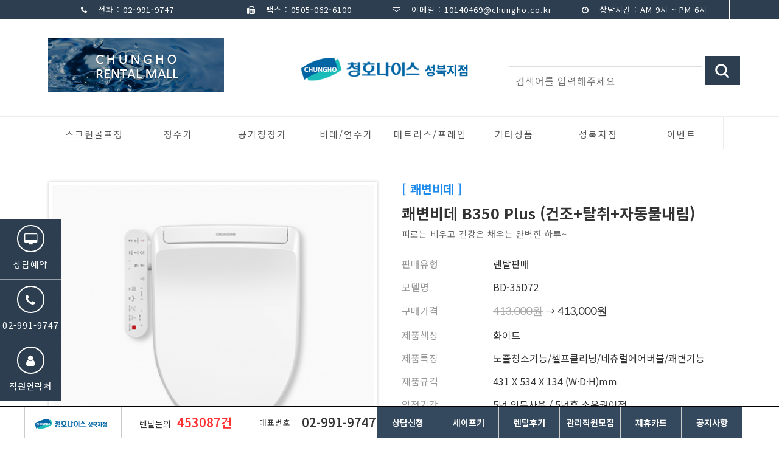

--- FILE ---
content_type: text/html; charset=utf-8
request_url: http://chungho-dobong.com/shop/item.php?it_id=1596098786
body_size: 16825
content:
<!doctype html>
<html lang="ko">
<head>
<meta charset="utf-8">
<meta name="viewport" content="width=device-width,initial-scale=1.0,minimum-scale=0,maximum-scale=10,user-scalable=yes">
<meta name="HandheldFriendly" content="true">
<meta name="format-detection" content="telephone=no">
<meta http-equiv="X-UA-Compatible" content="IE=edge">
<meta name="description" content="청호나이스도봉지점, 청호나이스 정수기,비데,공기청정기,제습기등 생활가전 렌탈,판매 전문. 등록비,설치비무료,렌탈료할인,조리수무료설치,고급 사은품 증정등의 다양한 추가혜택.">
<meta property="og:type" content="http://www.chungho-dobong.com">
<meta property="og:title" content="청호나이스 도봉지점">
<meta property="og:description" content="청호나이스 정수기,비데,공기청정기,제습기등 생활가전 렌탈,판매 전문. 등록비,설치비무료,렌탈료할인,조리수무료설치,고급 사은품 증정등의 다양한 추가혜택">
<meta property="og:image" content="http://www.chungho-dobong.com/chungho.png">
<meta property="og:url" content="청호나이스도봉지점, 청호나이스 정수기,비데,공기청정기,제습기등 생활가전 렌탈,판매 전문. 등록비,설치비무료,렌탈료할인,조리수무료설치,고급 사은품 증정등의 다양한 추가혜택">
<link rel="canonical" href="http://www.chungho-dobong.com">
<meta name="keywords" content="청호나이스도봉지점, 청호나이스렌탈, 얼음정수기렌탈,커피정수기렌탈,정수기렌탈,비데렌탈,공기청정기렌탈,연수기렌탈, 생활가전렌탈,정수기판매,정수기구매,렌탈료할인">
<title>쾌변비데 B350 Plus (건조+탈취+자동물내림) &gt; 쾌변비데 | 청호나이스 성북/강북지점</title>
<link rel="stylesheet" href="http://chungho-dobong.com/theme/chungho/css/mobile_shop.css?ver=191202">
<link rel="stylesheet" href="http://chungho-dobong.com/theme/chungho/mobile/skin/shop/basic/style.css?ver=191202">
<!--[if lte IE 8]>
<script src="http://chungho-dobong.com/js/html5.js"></script>
<![endif]-->
<script>
// 자바스크립트에서 사용하는 전역변수 선언
var g5_url       = "http://chungho-dobong.com";
var g5_bbs_url   = "http://chungho-dobong.com/bbs";
var g5_is_member = "";
var g5_is_admin  = "";
var g5_is_mobile = "1";
var g5_bo_table  = "";
var g5_sca       = "";
var g5_editor    = "";
var g5_cookie_domain = "";
var g5_theme_shop_url = "http://chungho-dobong.com/theme/chungho/shop";

</script>
<script src="http://chungho-dobong.com/js/jquery-1.8.3.min.js"></script>
<script src="http://chungho-dobong.com/js/common.js?ver=191202"></script>
<script src="http://chungho-dobong.com/js/wrest.js?ver=191202"></script>
<script src="http://chungho-dobong.com/js/placeholders.min.js"></script>
<link rel="stylesheet" href="http://chungho-dobong.com/js/font-awesome/css/font-awesome.min.css">
<script src="http://chungho-dobong.com/js/modernizr.custom.70111.js"></script>
<link rel="stylesheet" href="/css/bootstrap.css" rel="stylesheet" type="text/css" media="all" />
<link rel="stylesheet" href="/css/style.css" rel="stylesheet" type="text/css" media="all" />
<link rel="stylesheet" href="https://fonts.googleapis.com/css2?family=Noto+Sans+KR:wght@100;300;400;500;700;900&display=swap">
<link rel="stylesheet" href="//fonts.googleapis.com/css?family=Open+Sans:300,300i,400,400i,600,600i,700,700i,800" rel="stylesheet">
<link rel='stylesheet' type='text/css' href="//fonts.googleapis.com/css?family=Lato:400,100,100italic,300,300italic,400italic,700,900,900italic,700italic" >
<link href="/css/custom.css" rel='stylesheet' type='text/css'/>
<link rel="stylesheet" href="https://cdn.jsdelivr.net/bxslider/4.2.12/jquery.bxslider.css">
<script src="https://ajax.googleapis.com/ajax/libs/jquery/3.1.1/jquery.min.js"></script>
<script type="text/javascript" src="/js/jquery.bxslider.min.js"></script>
<script type="text/javascript" src="/js/plugin//bootstrap.js"></script></head>
<body>
<header id="hd">
        
<!-- header -->
<div class="header">
	<div class="container mtb0">
		<ul>
			
			<li><i class="fa fa-phone" aria-hidden="true"></i> 전화 : 02-991-9747</li>
			<li><i class="fa fa-fax" aria-hidden="true"></i> 팩스 : 0505-062-6100</li>
			<li><i class="fa fa-envelope-o" aria-hidden="true"></i> 이메일 : 10140469@chungho.co.kr</li>
			<li><i class="fa fa-clock-o" aria-hidden="true"></i> 상담시간 : AM 9시 ~ PM 6시</li>
			<li><a href="/adman"><i class="fa fa-clock-o" aria-hidden="true"></i> 상담 : AM 9시 ~ PM 6시</a></li>

			
		</ul>
	</div>

</div>
<!-- //header -->
<!-- header-bot -->
<div class="header-bot">
	<div class="header-bot_inner_wthreeinfo_header_mid">
		<div class="col-md-4 agileits-social top_content"">
      <p><img src="/images/top_banner.jpg" /></p>
  	</div>
    <!-- header-bot -->
  	<div class="col-md-4 logo_agile">
  	  <a href="/index.html"><img src="http://chungho-dobong.com/data/common/mobile_logo_img" alt="청호나이스 성북/강북지점 메인" class="top_logo"></a>
  	</div>
    <!-- header-bot -->
  	<div class="col-md-4 header-middle search-block">
  	  <form name="frmsearch1" action="http://chungho-dobong.com/shop/search.php" onsubmit="return search_submit(this);">
        <input type="search" name="q" value="" id="sch_str" required placeholder="검색어를 입력해주세요" class="sercah-box">
        <input type="submit" value="">
      </form>
      <script>
        function search_submit(f) {
            if (f.q.value.length < 2) {
                alert("검색어는 두글자 이상 입력하십시오.");
                f.q.select();
                f.q.focus();
                return false;
            }

            return true;
        }
        </script>
  	</div>
  	<div class="clearfix"></div>
  </div>
</div>
<!-- //header-end -->


<!-- banner -->
<div class="ban-top">
	<div class="container mtb0">
		<nav class="navbar navbar-default" style="width:1140px; margin-left:calc( 50% - 570px );">
			<div class="container-fluid">
				<!-- Brand and toggle get grouped for better mobile display -->
				<div class="navbar-header">
					<button type="button" class="navbar-toggle collapsed" data-toggle="collapse" data-target="#bs-example-navbar-collapse-1" aria-expanded="false">
						<span class="sr-only">Toggle navigation</span>
						<span class="icon-bar"></span>
						<span class="icon-bar"></span>
						<span class="icon-bar"></span>
					</button>
				</div>
				<!-- Collect the nav links, forms, and other content for toggling -->
				<div class="collapse navbar-collapse menu--shylock" id="bs-example-navbar-collapse-1" style="width:100%; ">
					<ul class="nav navbar-nav menu__list">


						
						<li class="menu__item" style="border-left:1px solid #ececec;">
							<a href="http://chungho-dobong.com/shop/list.php?ca_id=60" class="dropdown-toggle menu__link" data-toggle="dropdown" role="button" aria-haspopup="true" aria-expanded="false">스크린골프장</a>
							<ul class="dropdown-menu multi-column columns-3">
								<div class="agile_inner_drop_nav_info">
									<div class="col-sm-6 multi-gd-img1 multi-gd-text" style="width:245px"><a href="http://chungho-dobong.com/shop/list.php?ca_id=60"><img src="/data/file/main_menu/2944242872_jyeARSD2_9a88c6e02c2d1924e7db4e0dda6efe0637cb184e.png" alt=" "/></a></div>
 									<div class="col-sm-3 multi-gd-img" style="width:40%;">

										<ul class="multi-column-dropdown" style="margin-left:20px;">

											<li>
												<a href="http://chungho-dobong.com/shop/list.php?ca_id=6010">스크린골프장전용</a>
                    						</li>
                						</ul>
									</div>
									<div class="clearfix"></div>
								</div>
							</ul>
						</li>

						
						<li class="menu__item" style="border-left:1px solid #ececec;">
							<a href="http://chungho-dobong.com/shop/list.php?ca_id=10" class="dropdown-toggle menu__link" data-toggle="dropdown" role="button" aria-haspopup="true" aria-expanded="false">정수기</a>
							<ul class="dropdown-menu multi-column columns-3">
								<div class="agile_inner_drop_nav_info">
									<div class="col-sm-6 multi-gd-img1 multi-gd-text" style="width:245px"><a href="http://chungho-dobong.com/shop/list.php?ca_id=10"><img src="/data/file/main_menu/3695722401_RnEdXzMH_bb96d3dd8adcd537f1eb6a6e8c26f1e782a69bbd.png" alt=" "/></a></div>
 									<div class="col-sm-3 multi-gd-img" style="width:40%;">

										<ul class="multi-column-dropdown" style="margin-left:20px;">

											<li>
												<a href="http://chungho-dobong.com/shop/list.php?ca_id=1020">커피정수기</a>
                    						</li>
                						
											<li>
												<a href="http://chungho-dobong.com/shop/list.php?ca_id=1030">얼음냉온정수기</a>
                    						</li>
                						
											<li>
												<a href="http://chungho-dobong.com/shop/list.php?ca_id=1040">얼음냉정수기</a>
                    						</li>
                						
											<li>
												<a href="http://chungho-dobong.com/shop/list.php?ca_id=1050">냉온정수기</a>
                    						</li>
                						
											<li>
												<a href="http://chungho-dobong.com/shop/list.php?ca_id=1060">냉정수기</a>
                    						</li>
                						
											<li>
												<a href="http://chungho-dobong.com/shop/list.php?ca_id=1070">일반정수기</a>
                    						</li>
                						
											<li>
												<a href="http://chungho-dobong.com/shop/list.php?ca_id=1080">직수정수기</a>
                    						</li>
                						</ul>
									</div>
									<div class="clearfix"></div>
								</div>
							</ul>
						</li>

						
						<li class="menu__item" style="border-left:1px solid #ececec;">
							<a href="http://chungho-dobong.com/shop/list.php?ca_id=20" class="dropdown-toggle menu__link" data-toggle="dropdown" role="button" aria-haspopup="true" aria-expanded="false">공기청정기</a>
							<ul class="dropdown-menu multi-column columns-3">
								<div class="agile_inner_drop_nav_info">
									<div class="col-sm-6 multi-gd-img1 multi-gd-text" style="width:245px"><a href="http://chungho-dobong.com/shop/list.php?ca_id=20"><img src="/data/file/main_menu/3695722401_30WFOcjb_b5230eca375233f93a72078518fabbab7dce64c5.png" alt=" "/></a></div>
 									<div class="col-sm-3 multi-gd-img" style="width:40%;">

										<ul class="multi-column-dropdown" style="margin-left:20px;">

											<li>
												<a href="http://chungho-dobong.com/shop/list.php?ca_id=2010">1만원대</a>
                    						</li>
                						
											<li>
												<a href="http://chungho-dobong.com/shop/list.php?ca_id=2020">2만원대</a>
                    						</li>
                						
											<li>
												<a href="http://chungho-dobong.com/shop/list.php?ca_id=2030">3만원이상</a>
                    						</li>
                						
											<li>
												<a href="http://chungho-dobong.com/shop/list.php?ca_id=2040">소형</a>
                    						</li>
                						
											<li>
												<a href="http://chungho-dobong.com/shop/list.php?ca_id=2050">중형</a>
                    						</li>
                						
											<li>
												<a href="http://chungho-dobong.com/shop/list.php?ca_id=2060">대형</a>
                    						</li>
                						
											<li>
												<a href="http://chungho-dobong.com/shop/list.php?ca_id=2070">자가관리</a>
                    						</li>
                						</ul>
									</div>
									<div class="clearfix"></div>
								</div>
							</ul>
						</li>

						
						<li class="menu__item" style="border-left:1px solid #ececec;">
							<a href="http://chungho-dobong.com/shop/list.php?ca_id=30" class="dropdown-toggle menu__link" data-toggle="dropdown" role="button" aria-haspopup="true" aria-expanded="false">비데/연수기</a>
							<ul class="dropdown-menu multi-column columns-3">
								<div class="agile_inner_drop_nav_info">
									<div class="col-sm-6 multi-gd-img1 multi-gd-text" style="width:245px"><a href="http://chungho-dobong.com/shop/list.php?ca_id=30"><img src="/data/file/main_menu/3695722401_dkJ012Kf_934e8a010614abb5ab44704886374f4c8ef0744d.png" alt=" "/></a></div>
 									<div class="col-sm-3 multi-gd-img" style="width:40%;">

										<ul class="multi-column-dropdown" style="margin-left:20px;">

											<li>
												<a href="http://chungho-dobong.com/shop/list.php?ca_id=3010">쾌변비데</a>
                    						</li>
                						
											<li>
												<a href="http://chungho-dobong.com/shop/list.php?ca_id=3020">살균비데</a>
                    						</li>
                						
											<li>
												<a href="http://chungho-dobong.com/shop/list.php?ca_id=3030">소형비데</a>
                    						</li>
                						
											<li>
												<a href="http://chungho-dobong.com/shop/list.php?ca_id=3040">연수기</a>
                    						</li>
                						</ul>
									</div>
									<div class="clearfix"></div>
								</div>
							</ul>
						</li>

						
						<li class="menu__item" style="border-left:1px solid #ececec;">
							<a href="http://chungho-dobong.com/shop/list.php?ca_id=40" class="dropdown-toggle menu__link" data-toggle="dropdown" role="button" aria-haspopup="true" aria-expanded="false">매트리스/프레임</a>
							<ul class="dropdown-menu multi-column columns-3">
								<div class="agile_inner_drop_nav_info">
									<div class="col-sm-6 multi-gd-img1 multi-gd-text" style="width:245px"><a href="http://chungho-dobong.com/shop/list.php?ca_id=40"><img src="/data/file/main_menu/3695722401_LbESwo2g_a3d291a27a0159b019daa55babed7180e307308d.png" alt=" "/></a></div>
 									<div class="col-sm-3 multi-gd-img" style="width:40%;">

										<ul class="multi-column-dropdown" style="margin-left:20px;">

											<li>
												<a href="http://chungho-dobong.com/shop/list.php?ca_id=4010">매트리스</a>
                    						</li>
                						
											<li>
												<a href="http://chungho-dobong.com/shop/list.php?ca_id=4020">프레임</a>
                    						</li>
                						
											<li>
												<a href="http://chungho-dobong.com/shop/list.php?ca_id=4030">청호(스프링에어)</a>
                    						</li>
                						
											<li>
												<a href="http://chungho-dobong.com/shop/list.php?ca_id=4040">청호(자모네)</a>
                    						</li>
                						
											<li>
												<a href="http://chungho-dobong.com/shop/list.php?ca_id=4050">청호(이앤이)</a>
                    						</li>
                						</ul>
									</div>
									<div class="clearfix"></div>
								</div>
							</ul>
						</li>

						
						<li class="menu__item" style="border-left:1px solid #ececec;">
							<a href="http://chungho-dobong.com/shop/list.php?ca_id=50" class="dropdown-toggle menu__link" data-toggle="dropdown" role="button" aria-haspopup="true" aria-expanded="false">기타상품</a>
							<ul class="dropdown-menu multi-column columns-3">
								<div class="agile_inner_drop_nav_info">
									<div class="col-sm-6 multi-gd-img1 multi-gd-text" style="width:245px"><a href="http://chungho-dobong.com/shop/list.php?ca_id=50"><img src="/data/file/main_menu/990263641_xc5oYWhw_7fbaab6eb071b1cef6527810cbefa753cd6528dd.jpg" alt=" "/></a></div>
 									<div class="col-sm-3 multi-gd-img" style="width:40%;">

										<ul class="multi-column-dropdown" style="margin-left:20px;">

											<li>
												<a href="http://chungho-dobong.com/shop/list.php?ca_id=5010">안마의자</a>
                    						</li>
                						
											<li>
												<a href="http://chungho-dobong.com/shop/list.php?ca_id=5020">제빙기</a>
                    						</li>
                						
											<li>
												<a href="http://chungho-dobong.com/shop/list.php?ca_id=5030">제습기</a>
                    						</li>
                						
											<li>
												<a href="http://chungho-dobong.com/shop/list.php?ca_id=5040">기타상품</a>
                    						</li>
                						</ul>
									</div>
									<div class="clearfix"></div>
								</div>
							</ul>
						</li>

						

						<li class="menu__item" style="border-left:1px solid #ececec;">
							<a href="#" class="dropdown-toggle menu__link" data-toggle="dropdown" role="button" aria-haspopup="true" aria-expanded="false">성북지점</a>
							<ul class="dropdown-menu multi-column columns-3" style="left:-340px;">
								<div class="agile_inner_drop_nav_info">
									<div class="col-sm-6 multi-gd-img1 multi-gd-text" style="width:245px"><a href="#"><img src="/data/file/main_menu/3695722401_UBATSJLq_d04c4aea57e409ea4f81a7d7259c422fe0a75d3f.jpg" alt=" "/></a></div>
 									<div class="col-sm-3 multi-gd-img" style="width:40%;">
										<ul class="multi-column-dropdown" style="margin-left:20px;">
											<!-- <li><a href="/online/write">온라인 상담예약</a></li>
											<li><a href="/order">실시간접수현황</a></li> -->
											<li><a href="/shop/itemuselist.php">렌탈후기</a></li>
											<li><a href="/gallery">담당직원연락처</a></li>
											<li><a href="/notice">공지사항</a></li>
											<li><a href="/order">실시간접수현황</a></li>											
											<li><a href="/recruit/1">관리직원모집</a></li>
										</ul>
									</div>
									<div class="clearfix"></div>
								</div>
							</ul>
						</li>
						<li class="menu__item" style="border-left:1px solid #ececec; border-right:1px solid #ececec;">
							<a href="#" class="dropdown-toggle menu__link" data-toggle="dropdown" role="button" aria-haspopup="true" aria-expanded="false">이벤트</a>
							<ul class="dropdown-menu multi-column columns-3" style="left:-340px;">
								<div class="agile_inner_drop_nav_info">
									<div class="col-sm-6 multi-gd-img1 multi-gd-text" style="width:245px"><a href="#"><img src="/data/file/main_menu/988500270_HlxzhM8a_05cec6d72afc101c03baf5c224d008637e2251d4.png" alt=" "/></a></div>
 									<div class="col-sm-3 multi-gd-img" style="width:40%;">
										<ul class="multi-column-dropdown" style="margin-left:20px;">
											<li><a href="/event">이달의이벤트</a></li>
											<li><a href="/card/1">제휴카드</a></li>
										</ul>
									</div>
									<div class="clearfix"></div>
								</div>
							</ul>
						</li>
					</ul>
				</div>
			</div>
		</nav>
	</div>
</div> 
<!-- //banner-top -->

<div class="ban-top-2">
	<ul>
		
		<li><a href="http://chungho-dobong.com/shop/list.php?ca_id=60">스크린골프장</a></li>

			
		<li><a href="http://chungho-dobong.com/shop/list.php?ca_id=10">정수기</a></li>

			
		<li><a href="http://chungho-dobong.com/shop/list.php?ca_id=20">공기청정기</a></li>

			
		<li><a href="http://chungho-dobong.com/shop/list.php?ca_id=30">비데/연수기</a></li>

			
		<li><a href="http://chungho-dobong.com/shop/list.php?ca_id=40">매트리스/프레임</a></li>

			
		<li><a href="http://chungho-dobong.com/shop/list.php?ca_id=50">기타상품</a></li>

			
			
		<li><a href="/online/write" class="">상담예약</a></li>
<!--		<li><a href="/order" class="">실시간접수현황</a></li>  -->
		<li><a href="/shop/itemuselist.php" class="">렌탈후기</a></li>
		<li><a href="/notice" class="">공지사항</a></li>
		<li><a href="/event" class="">이달의이벤트</a></li>
		<li><a href="/recruit/1" class="">관리직원모집</a></li>
 		<li><a href="/card/1" class="">제휴카드</a></li>
	</ul>
</div>    <script>

    $("#btn_cate").on("click", function() {
        $("#category").show();
    });

    $(".menu_close").on("click", function() {
        $(".menu").hide();
    });
     $(".cate_bg").on("click", function() {
        $(".menu").hide();
    });

     $(".btn_ol").on("click", function() {
        $(".ol").show();
    });

     $(".ol .btn_close").on("click", function() {
        $(".ol").hide();
    });

    $("#btn_sch").on("click", function() {
        $("#hd_sch").show();
    });

     $("#hd_sch .btn_close").on("click", function() {
        $("#hd_sch").hide();
    });
   </script>
</header>

<div id="container" class="mtb0"><div id="sit_hhtml"></div>
<script src="http://chungho-dobong.com/js/shop.js"></script>


<div id="sit">

    <!-- <form name="fitem" action="http://chungho-dobong.com/shop/cartupdate.php" method="post" onsubmit="return fitem_submit(this);"> -->
<!-- <form name="fitem" action="http://chungho-dobong.com/shop/cartupdate.php"> -->
<input type="hidden" name="it_id[]" value="1596098786">
<input type="hidden" name="sw_direct">
<input type="hidden" name="url">

<div id="sit_ov_wrap" class="container">
    <!-- 상품이미지 미리보기 시작 { -->
    <div id="sit_pvi" class="col-md-6">
        <ul id="sit_pvi_big">
        <li><a href="http://www.chungho-dobong.com/shop/largeimage.php?it_id=1596098786&amp;no=1" target="_blank" class="popup_item_image"><img src="http://chungho-dobong.com/data/item/1596098786/thumb-b350plus_500x500.png" width="500" height="500" alt=""></a></li>        </ul>
        <div class="sit_pvi_thumb"><div><a href="" data-slide-index="0"><img src="http://chungho-dobong.com/data/item/1596098786/thumb-b350plus_80x80.png" width="80" height="80" alt=""></a></div></div>        
        <script>
        $(document).ready(function(){
            $('#sit_pvi_big').show().bxSlider({
                speed:800,
                pagerCustom: '.sit_pvi_thumb',
                controls:false,
                auto: true,
                mode: 'fade'
            });

            $("#find_zipcode_btn").on("click", function(event) {
                execDaumPostcode();
            });
        });
        </script>
        <div class="sit_icon_wr"><span class="sct_icon"></span></div>
    </div>

        <section id="sit_ov" class="2017_renewal_itemform col-md-6">
        <h2>상품간략정보</h2>
        <div class="sit_ov_wr">
            <strong id="sit_title_ca">[ 쾌변비데 ]</strong>
            <strong id="sit_title">쾌변비데 B350 Plus (건조+탈취+자동물내림)</strong>
            <p id="sit_desc">피로는 비우고 건강은 채우는 완벽한 하루~</p>                        <p id="sit_opt_info">
                상품 선택옵션 1 개, 추가옵션 0 개
            </p>
            
            <div class="sit_ov_tbl">
                <table>
                <tbody>
                <tr>
                    <th scope="row">판매유형</th>
                    <td>
                        <span>렌탈판매</span>                    </td>
                </tr>

                                <tr>
                    <th scope="row">모델명</th>
                    <td>BD-35D72</td>
                </tr>
                
                                    <tr>
                        <th scope="row">구매가격</th>
                        <td class="buy_price"><span>413,000원</span> → <span>413,000원</span></td>
                    </tr>
                
                <tr><th scope="row">제품색상</th><td>화이트</td></tr> 
                <tr>
                    <th scope="row">제품특징</th>
                    <td>
                        노즐청소기능/셀프클리닝/네츄럴에어버블/쾌변기능                    </td>
                </tr>

                                <tr>
                    <th scope="row">제품규격</th>
                    <td>431 X 534 X 134 (W·D·H)mm</td>
                </tr>
                
                <tr><th scope="row">약정기간</th><td>5년 의무사용 / 5년후 소유권이전</td></tr>                                    

                  <th scope="row">점검주기</th>
                    <td>
                        8개월 점검주기                    </td>
                  </tr>

                  
                                 
                                 
                
                
                <tr>
                    <th></th>
                    <td></td>
                </tr>
                                                </tbody>
                </table>
            </div>
            <script>
            $(".btn_ist").click(function(){
                $(".sit_ov_tbl table").toggle();
            });
            </script>

            <div class="price-info">

              
              <table>
              <tbody>
              <tr>
                  <th scope="row">월렌탈료</th>
                  <td>
                                            14,900원                                            <input type="hidden" id="it_price" value="413000">
                  </td>
              </tr>
			                  <tr>
                  <th scope="row">제휴카드 할인가</th>
                  <td>
                                            0원                                        </td>
              </tr>
              <tr>
                  <th scope="row">가입비 </th>
                  <td>
                                                <span>면제</span>                                        </td>
              </tr>
              <tr>
                   <th scope="row">설치비</th>
                   <td>
                                                <span>면제</span>                                         </td>
              </tr>
              </tbody>
              </table>

          
        </div>

        </div>
    </section>
</div>

<div class="container mtb0 pl0r15">

    <div class="col-md-6 rent-info">

        <h3>렌탈정보</h3>        <div class="item_guide"><p><b style="color:rgb(229,115,174);font-family:'Noto Sans KR', sans-serif;font-size:16px;letter-spacing:1px;background-color:rgb(255,255,255);"><span style="background-color:rgb(0,0,0);color:rgb(255,239,0);">자사제품 사용자 렌탈시&nbsp;</span><span style="background-color:rgb(0,0,0);color:rgb(255,239,0);">추가할인!!</span></b><b><span style="color:rgb(83,174,168);">&nbsp;</span></b></p><p><b><br></b></p><p><b>점검주기 8개월 / 의무사용기간 5년</b></p><p><span style="text-align: right;"><b>(렌탈료 14,900 x 60개월)&nbsp;</b></span></p><p><b>총렌탈료 894,000원<br>&nbsp;</b></p><p>점검주기 4개월 / 의무사용기간 4년</p><p><span style="text-align:right;">(렌탈료 18,900 x 48개월)</span></p><p>총렌탈료 907,200원<span style="text-align: right;">&nbsp;</span></p><p><br></p><p>점검주기 4개월 / 의무사용기간 3년<br></p><p>(렌탈료 21,900 x 36개월)<br></p><p>총렌탈료 788,400원<br></p><p><br></p><p>렌탈시&nbsp;총&nbsp;비용은&nbsp;등록비,&nbsp;점검주기,&nbsp;의무사용기간&nbsp;등에&nbsp;따라&nbsp;다를&nbsp;수&nbsp;있음</p><p><br></p><p>제품가격&nbsp;413,000원</p><p>2년 유지계약 금액 (4회 필터교체+정기점검) 148,000원</p></div>

    </div>

    <div class="col-md-6 pl30r25 mb100 product-order">
        <script>
        $(".btn_sns_share").click(function(){
            $(".sns_area").show();
        });
        $(document).mouseup(function (e){
            var container = $(".sns_area");
            if( container.has(e.target).length === 0)
            container.hide();
        });
        </script>

        <section id="sit_buy">
            <p><a href="/card/1"><img src="/images/card.png" class="img_size" /></a></p>
            <p><a href="/gallery"><img src="/images/tel_banner_f.png" class="img_size" /></a></p>
<!--            <button type="button" class="btn_close">닫기</button> -->
            <div class="buy_wr">

                                <div id="sit_sel_option">
                                </div>
                <div id="sit_tot_price"></div>
                
            
            <div id="sit_ov_btn">
                                    <button type="button" id="orderbtn" class="sit_btn_buy btn_b02">렌탈신청하기</button>
                                
                            </div>
        </section>
        <div id="sit_buy_op"><button type="button" id="buy_op_btn" class="btn_b02">렌탈신청하기신청하기</button></div>

        <script>
          $(document).ready(function(){
              $("#buy_op_btn").click(function(){
                  $("#sit_buy").slideToggle();
              });
              $("#sit_buy .btn_close").click(function(){
                  $("#sit_buy").slideToggle();
              });
          });
        </script>
    </div>
</div>
              <!-- The Modal -->
              <div id="orderModal" class="modal" style="z-index:10000;"> 
                <!-- Modal content -->
                <div class="modal-content">
                  <span class="close">&times;</span>
                    <div class="regist_line">
                      <div class="regist-box">
                        <div class="regist">
                          <form name="order_form" method="post" action="/shop/new_orderupdate.php" onsubmit="return on_rental(this)">
                            <input type="hidden" name="it_id" value="1596098786">
                            <input type="hidden" name="url">
                            <input type="hidden" id="od_price" value="413000">
                            <input type="hidden" name="r_pay_settle" value="렌탈">

                            <h1>제품주문/렌탈신청</h1>
                            <div class="regist_product">
                              <p>상품구분: [ 쾌변비데 ]</p>
                              <p>제품명: 쾌변비데 B350 Plus (건조+탈취+자동물내림)</p>
                              <p>모델명: BD-35D72</p>
                              <p>제품색상: 화이트</p>                              
							  <p>약정기간: 5년 의무사용 / 5년후 소유권이전</p>
                              <p>월렌탈료: 14,900원</p>
                            </div>
                            <label>성명</label><input type="text" id="r_name" name="r_name" placeholder="신청자 성함을 적어주세요">
                            <label>색상</label><input type="text" id="r_color" name="r_color" placeholder="제품의 색상을 적어주세요">
                            <label>연락처</label><input type="text" id="r_tel" name="r_tel" placeholder="본인명의 전화번호를 적어주세요">
                            <label>생년월일</label><input type="text" id="r_birthday" name="r_birthday" placeholder="신청자의 생년월일을 적어주세요">
                            <label>주소</label><input type="text" id="r_zipcode" name="r_zipcode" readOnly>
                                <button type="button" id="find_zipcode_btn">우편번호</button>
                                <input type="text" id="r_addr" name="r_addr" readOnly>
                            <label>상세주소</label><input type="text" id="r_addr_detail" name="r_addr_detail">
                            <label>자동이체</label><input type="text" id="r_pay_number" name="r_pay_number" placeholder="본인명의 계좌번호(은행명) 또는 카드번호(유효기간)">
							<label>설치일자/시간</label><input type="text" id="r_install_dt" name="r_install_dt" placeholder="원하시는 설치 일자와 시간을 적어주세요">
							<label>렌탈료</label><input type="text" id="r_rentprice" name="r_rentprice" placeholder="렌탈료 또는 규정/약정을 적어주세요">
							<label>담당자</label><input type="text" id="r_consultant" name="r_consultant" placeholder="상담하신분/담당자를 적어주세요">
							<label>특이사항</label><input type="text" id="r_memo2" name="r_memo2" placeholder="참고할부분을 적어주세요">
							<p>※ 렌탈신청자와 연락처, 생년월일,자동이체정보가 같아야 합니다<br/>&nbsp;&nbsp;&nbsp;&nbsp;(불일치경우 렌탈신청불가합니다)</p>
                            <input type="hidden" name="od_market" value="비동의">
                            <div><input type="checkbox" id="r_privacy_agree" name="r_privacy_agree"> [ 필수]개인정보 수집 및 이용에 동의합니다 <span><a href="#" onclick="show_privacy_agree()">[전문보기]</a></span></div>
                            <div><input type="checkbox" id="od_market" name="od_market" value="동의"> [ 선택]마케팅 활용 및 광고성 정보 수신 동의 <span><a href="#" onclick="show_marketing_agree()">[전문보기]</a></span></div>
                            <button type="submit">신청하기</button>
                          </form>
                        </div>
                      </div>
                    </div>
                  </div>
                </div>
                <script>
                  // Get the modal
                  var modal = document.getElementById('orderModal');
 
                  // Get the button that opens the modal
                  var btn = document.getElementById("orderbtn");
 
                  // Get the <span> element that closes the modal
                  var span = document.getElementsByClassName("close")[0];
 
                  // When the user clicks on the button, open the modal 
                  btn.onclick = function() {
                    modal.style.display = "block";
                  }
 
                  // When the user clicks on <span> (x), close the modal
                  span.onclick = function() {
                    modal.style.display = "none";
                  }
 
                  // When the user clicks anywhere outside of the modal, close it
                  window.onclick = function(event) {
                    if (event.target == modal) {
                        modal.style.display = "none";
                      }
                    }

                    function on_rental(f) {
                        var agree_chk = $('input:checkbox[name="r_privacy_agree"]').is(':checked');
                        if (!agree_chk) {
                            alert("개인정보 수집 및 이용에 동의에 체크하여 주십시요.");
                            return false;
                        }
                        if ($("#r_name").val() == "") {
                            alert("성명을 입력하여 주십시요.");
                            return false;
                        }
                        if ($("#r_tel").val() == "") {
                            alert("연락처를 입력하여 주십시요.");
                            return false;
                        }
                        if ($("#r_color").val() == "") {
                            alert("연락처를 입력하여 주십시요.");
                            return false;
                        }
                        if ($("#r_birthday").val() == "") {
                            alert("생년월일을 입력하여 주십시요.");
                            return false;
                        }
                        if ($("#r_pay_number").val() == "") {
                            alert("자동이체정보를 입력하여 주십시요.");
                            return false;
                        }
                        if ($("#r_addr").val() == "") {
                            alert("주소를 입력하여 주십시요.");
                            return false;
                        }
                        if ($("#r_addr_detail").val() == "") {
                            alert("상세주소를 입력하여 주십시요.");
                            return false;
                        }
                        if ($("#r_install_dt").val() == "") {
                            alert("설치일자/시간을 입력하여 주십시요.");
                            return false;
                        }
                        if ($("#r_consultant").val() == "") {
                            alert("담당자을 입력하여 주십시요.");
                            return false;
                        }
                        return true;
                    }

                    function show_privacy_agree() {
                        var p_modal = document.getElementById('privacyModal');
                        var span = document.getElementsByClassName("close")[1];
                        span.onclick = function() {
                            p_modal.style.display = "none";
                        }
                        p_modal.style.display = "block";
                    }

                    function show_marketing_agree() {
                        var m_modal = document.getElementById('marketingModal');
                        var span = document.getElementsByClassName("close")[2];
                        span.onclick = function() {
                            m_modal.style.display = "none";
                        }
                        m_modal.style.display = "block";
                    }

                </script>
                <!-- Modal end -->

                <!-- The Modal -->
				<div id="privacyModal" class="modal" style="z-index:10002;"> 
					<!-- Modal content -->
					<div class="modal-content">
						<span class="close">&times;</span>
						<p>
							<div style="border:1pt none rgb(0,0,0);padding:0cm;"><div style="border:none #000000 1pt;padding:0cm 0cm 0cm 0cm;">

<p style="line-height:150%;margin:0cm;text-align:justify;border:none;padding:0cm;font-size:10pt;font-family:'함초롬바탕';color:#000000;background:transparent;"><span lang="en-us" style="font-size:12pt;font-family:'나눔고딕', NanumGothic;" xml:lang="en-us">“</span><span style="font-size:12pt;font-family:'나눔고딕', NanumGothic;">청호나이스 성북지점</span><span lang="en-us" style="font-size:12pt;font-family:'나눔고딕', NanumGothic;" xml:lang="en-us">”</span><span lang="en-us" style="font-size:12pt;font-family:'나눔고딕', NanumGothic;" xml:lang="en-us">(</span><span style="font-size:12pt;font-family:'나눔고딕', NanumGothic;">이하 </span><span lang="en-us" style="font-size:12pt;font-family:'나눔고딕', NanumGothic;" xml:lang="en-us">“</span><span style="font-size:12pt;font-family:'나눔고딕', NanumGothic;">회사</span><span lang="en-us" style="font-size:12pt;font-family:'나눔고딕', NanumGothic;" xml:lang="en-us">”</span><span lang="en-us" style="font-size:12pt;font-family:'나눔고딕', NanumGothic;" xml:lang="en-us">)</span><span style="font-size:12pt;font-family:'나눔고딕', NanumGothic;">는 회원가입 및 주문 또는
상담을 신청한 고객으로부터 동의를 받아 개인정보를 처리하고 있습니다<span lang="en-us" style="font-family:'나눔고딕', NanumGothic;font-size:12pt;" xml:lang="en-us">. </span>단<span lang="en-us" style="font-family:'나눔고딕', NanumGothic;font-size:12pt;" xml:lang="en-us">, </span>이용자는 본 개인정보 수집</span><span lang="en-us" style="font-size:12pt;font-family:'나눔고딕', NanumGothic;" xml:lang="en-us">·</span><span style="font-size:12pt;font-family:'나눔고딕', NanumGothic;">이용 동의서에 따른 동의
시<span lang="en-us" style="font-family:'나눔고딕', NanumGothic;font-size:12pt;" xml:lang="en-us">, </span></span><span lang="en-us" style="font-size:12pt;font-family:'나눔고딕', NanumGothic;" xml:lang="en-us">‘</span><span style="font-size:12pt;font-family:'나눔고딕', NanumGothic;">필요한 최소한의 정보 외의
개인정보</span><span lang="en-us" style="font-size:12pt;font-family:'나눔고딕', NanumGothic;" xml:lang="en-us">’</span><span lang="en-us" style="font-size:12pt;font-family:'나눔고딕', NanumGothic;" xml:lang="en-us"> </span><span style="font-size:12pt;font-family:'나눔고딕', NanumGothic;">수집</span><span lang="en-us" style="font-size:12pt;font-family:'나눔고딕', NanumGothic;" xml:lang="en-us">·</span><span style="font-size:12pt;font-family:'나눔고딕', NanumGothic;">이용에 동의하지 않을 권리가 있습니다<span lang="en-us" style="font-family:'나눔고딕', NanumGothic;font-size:12pt;" xml:lang="en-us">.</span></span><span lang="en-us" xml:lang="en-us"></span></p>

<p style="line-height:150%;margin:0cm;text-align:justify;border:none;padding:0cm;font-size:10pt;font-family:'함초롬바탕';color:#000000;background:transparent;"><span style="font-size:12pt;font-family:'나눔고딕', NanumGothic;">단<span lang="en-us" style="font-family:'나눔고딕', NanumGothic;font-size:12pt;" xml:lang="en-us">, </span>동의를 거부할 경우 서비스를 제공하는데
있어 제한될 수 있음을 알려드립니다<span lang="en-us" style="font-family:'나눔고딕', NanumGothic;font-size:12pt;" xml:lang="en-us">.</span></span></p>

<p style="line-height:150%;margin:0cm;text-align:justify;border:none;padding:0cm;font-size:10pt;font-family:'함초롬바탕';color:#000000;background:transparent;"><span lang="en-us" style="font-family:'나눔고딕', NanumGothic;font-size:12pt;" xml:lang="en-us"></span></p><p>&nbsp;</p><p style="line-height:150%;margin:0cm;text-align:justify;border:none;padding:0cm;font-size:10pt;font-family:'함초롬바탕';color:#000000;background:transparent;"><span lang="en-us" style="font-family:'나눔고딕', NanumGothic;font-size:12pt;" xml:lang="en-us"></span></p><p><br></p>

<p style="line-height:150%;margin:0cm;text-align:justify;border:none;padding:0cm;font-size:10pt;font-family:'함초롬바탕';color:#000000;background:transparent;"><span lang="en-us" style="font-size:12pt;font-family:'나눔고딕', NanumGothic;" xml:lang="en-us">1.
</span><span style="font-size:12pt;font-family:'나눔고딕', NanumGothic;">수집하는 개인정보 항목</span><span lang="en-us" xml:lang="en-us"></span></p>

</div>

<p style="margin:0cm 0cm 10pt 20pt;text-align:justify;line-height:115%;font-size:10pt;font-family:'맑은 고딕';"><span lang="en-us" style="font-size:12pt;font-family:'나눔고딕', NanumGothic;" xml:lang="en-us">①</span><span lang="en-us" style="font-size:12pt;font-family:'나눔고딕', NanumGothic;" xml:lang="en-us"> </span><span style="font-family:'나눔고딕', NanumGothic;font-size:12pt;">필수항목</span><span lang="en-us" style="font-family:'나눔고딕', NanumGothic;font-size:12pt;" xml:lang="en-us"> : </span><span style="font-family:'나눔고딕', NanumGothic;font-size:12pt;">성명</span><span lang="en-us" style="font-family:'나눔고딕', NanumGothic;font-size:12pt;" xml:lang="en-us">, </span><span style="font-family:'나눔고딕', NanumGothic;font-size:12pt;">연락처</span><span lang="en-us" xml:lang="en-us"></span></p>

<p style="margin:0cm 0cm 10pt 20pt;text-align:justify;line-height:115%;font-size:10pt;font-family:'맑은 고딕';"><span lang="en-us" style="font-size:12pt;font-family:'나눔고딕', NanumGothic;" xml:lang="en-us">②</span><span lang="en-us" style="font-size:12pt;font-family:'나눔고딕', NanumGothic;" xml:lang="en-us"> </span><span style="font-family:'나눔고딕', NanumGothic;font-size:12pt;">선택항목</span><span lang="en-us" style="font-family:'나눔고딕', NanumGothic;font-size:12pt;" xml:lang="en-us"> : </span><span style="font-family:'나눔고딕', NanumGothic;font-size:12pt;">주소</span><span lang="en-us" style="font-family:'나눔고딕', NanumGothic;font-size:12pt;" xml:lang="en-us">, </span><span style="font-family:'나눔고딕', NanumGothic;font-size:12pt;">이메일</span><span lang="en-us" style="font-family:'나눔고딕', NanumGothic;font-size:12pt;" xml:lang="en-us">, </span><span style="font-family:'나눔고딕', NanumGothic;font-size:12pt;">생년월일</span><span lang="en-us" xml:lang="en-us"></span></p>

<div style="border:none #000000 1pt;padding:0cm 0cm 0cm 0cm;">

<p style="line-height:150%;margin:0cm;text-align:justify;border:none;padding:0cm;font-size:10pt;font-family:'함초롬바탕';color:#000000;background:transparent;"><span lang="en-us" style="font-size:12pt;font-family:'나눔고딕', NanumGothic;" xml:lang="en-us"><br></span></p><p style="line-height:150%;margin:0cm;text-align:justify;border:none;padding:0cm;font-size:10pt;font-family:'함초롬바탕';color:#000000;background:transparent;"><span lang="en-us" style="font-size:12pt;font-family:'나눔고딕', NanumGothic;" xml:lang="en-us"><br></span></p><p style="line-height:150%;margin:0cm;text-align:justify;border:none;padding:0cm;font-size:10pt;font-family:'함초롬바탕';color:#000000;background:transparent;"><span lang="en-us" style="font-size:12pt;font-family:'나눔고딕', NanumGothic;" xml:lang="en-us">2.
</span><span style="font-size:12pt;font-family:'나눔고딕', NanumGothic;">개인정보 수집방법</span><span lang="en-us" xml:lang="en-us"></span></p>

<p style="line-height:150%;margin:0cm;text-align:justify;border:none;padding:0cm;font-size:10pt;font-family:'함초롬바탕';color:#000000;background:transparent;"><span lang="en-us" style="font-size:12pt;font-family:'굴림';" xml:lang="en-us"><span style="font-family:'나눔고딕', NanumGothic;font-size:12pt;">&nbsp;&nbsp; </span></span><span lang="en-us" style="font-size:12pt;font-family:'나눔고딕', NanumGothic;" xml:lang="en-us">①</span><span lang="en-us" style="font-size:12pt;font-family:'나눔고딕', NanumGothic;" xml:lang="en-us"> </span><span style="font-size:12pt;font-family:'나눔고딕', NanumGothic;">홈페이지 화면에서 이용자가 직접 입력 및 저장하는 정보수집</span><span lang="en-us" xml:lang="en-us"></span></p>

<p style="line-height:150%;margin:0cm;text-align:justify;border:none;padding:0cm;font-size:10pt;font-family:'함초롬바탕';color:#000000;background:transparent;"><span lang="en-us" style="font-size:12pt;font-family:'나눔고딕', NanumGothic;" xml:lang="en-us"><br></span></p><p style="line-height:150%;margin:0cm;text-align:justify;border:none;padding:0cm;font-size:10pt;font-family:'함초롬바탕';color:#000000;background:transparent;"><span lang="en-us" style="font-size:12pt;font-family:'나눔고딕', NanumGothic;" xml:lang="en-us"><br></span></p><p style="line-height:150%;margin:0cm;text-align:justify;border:none;padding:0cm;font-size:10pt;font-family:'함초롬바탕';color:#000000;background:transparent;"><span lang="en-us" style="font-size:12pt;font-family:'나눔고딕', NanumGothic;" xml:lang="en-us">3.
</span><span style="font-size:12pt;font-family:'나눔고딕', NanumGothic;">개인정보 수집 및 이용목적</span><span lang="en-us" xml:lang="en-us"></span></p>

<p style="line-height:150%;margin:0cm;text-align:justify;border:none;padding:0cm;font-size:10pt;font-family:'함초롬바탕';color:#000000;background:transparent;"><span lang="en-us" style="font-size:12pt;font-family:'굴림';" xml:lang="en-us"><span style="font-family:'나눔고딕', NanumGothic;font-size:12pt;">&nbsp;&nbsp; </span></span><span lang="en-us" style="font-size:12pt;font-family:'나눔고딕', NanumGothic;" xml:lang="en-us">①</span><span lang="en-us" style="font-size:12pt;font-family:'나눔고딕', NanumGothic;" xml:lang="en-us"> </span><span style="font-size:12pt;font-family:'나눔고딕', NanumGothic;">회원 관리<span lang="en-us" style="font-family:'나눔고딕', NanumGothic;font-size:12pt;" xml:lang="en-us">, </span>연령확인<span lang="en-us" style="font-family:'나눔고딕', NanumGothic;font-size:12pt;" xml:lang="en-us">, </span>서비스 및 상담<span lang="en-us" style="font-family:'나눔고딕', NanumGothic;font-size:12pt;" xml:lang="en-us">, </span>민원처리<span lang="en-us" style="font-family:'나눔고딕', NanumGothic;font-size:12pt;" xml:lang="en-us">, </span>고충처리</span><span lang="en-us" xml:lang="en-us"></span></p>

<p style="line-height:150%;margin:0cm;text-align:justify;border:none;padding:0cm;font-size:10pt;font-family:'함초롬바탕';color:#000000;background:transparent;"><span lang="en-us" style="font-size:12pt;font-family:'굴림';" xml:lang="en-us"><span style="font-family:'나눔고딕', NanumGothic;font-size:12pt;">&nbsp;&nbsp; </span></span><span lang="en-us" style="font-size:12pt;font-family:'나눔고딕', NanumGothic;" xml:lang="en-us">②</span><span lang="en-us" style="font-size:12pt;font-family:'나눔고딕', NanumGothic;" xml:lang="en-us"> </span><span style="font-size:12pt;font-family:'나눔고딕', NanumGothic;">계약 이행<span lang="en-us" style="font-family:'나눔고딕', NanumGothic;font-size:12pt;" xml:lang="en-us">, </span>물품배송<span lang="en-us" style="font-family:'나눔고딕', NanumGothic;font-size:12pt;" xml:lang="en-us">, </span>본인확인<span lang="en-us" style="font-family:'나눔고딕', NanumGothic;font-size:12pt;" xml:lang="en-us">, </span>청구서 등 발송<span lang="en-us" style="font-family:'나눔고딕', NanumGothic;font-size:12pt;" xml:lang="en-us">, </span>구매
및 요금 결제</span><span lang="en-us" xml:lang="en-us"></span></p>

<p style="line-height:150%;margin:0cm;text-align:justify;border:none;padding:0cm;font-size:10pt;font-family:'함초롬바탕';color:#000000;background:transparent;"><span lang="en-us" style="font-size:12pt;font-family:'나눔고딕', NanumGothic;" xml:lang="en-us"><br></span></p><p style="line-height:150%;margin:0cm;text-align:justify;border:none;padding:0cm;font-size:10pt;font-family:'함초롬바탕';color:#000000;background:transparent;"><span lang="en-us" style="font-size:12pt;font-family:'나눔고딕', NanumGothic;" xml:lang="en-us"><br></span></p><p style="line-height:150%;margin:0cm;text-align:justify;border:none;padding:0cm;font-size:10pt;font-family:'함초롬바탕';color:#000000;background:transparent;"><span lang="en-us" style="font-size:12pt;font-family:'나눔고딕', NanumGothic;" xml:lang="en-us">4.
</span><span style="font-size:12pt;font-family:'나눔고딕', NanumGothic;">개인정보의 보유 및 이용기간</span><span lang="en-us" xml:lang="en-us"></span></p>

<p style="line-height:150%;margin:0cm;text-align:justify;border:none;padding:0cm;font-size:10pt;font-family:'함초롬바탕';color:#000000;background:transparent;"><span style="font-size:12pt;font-family:'나눔고딕', NanumGothic;">회사는 원칙적으로 개인정보 수집 및 이용목적이 달성된 후에는 해당 정보를 지체 없이
파기합니다<span lang="en-us" style="font-family:'나눔고딕', NanumGothic;font-size:12pt;" xml:lang="en-us">. </span>단<span lang="en-us" style="font-family:'나눔고딕', NanumGothic;font-size:12pt;" xml:lang="en-us">, </span>관련 법률 또는 다른 법률에서 특별한 규정이
있는 경우 예외로 처리됩니다<span lang="en-us" style="font-family:'나눔고딕', NanumGothic;font-size:12pt;" xml:lang="en-us">.</span></span></p>

<p style="line-height:150%;margin:0cm;text-align:justify;border:none;padding:0cm;font-size:10pt;font-family:'함초롬바탕';color:#000000;background:transparent;"><span style="font-size:12pt;font-family:'나눔고딕', NanumGothic;">또한<span lang="en-us" style="font-family:'나눔고딕', NanumGothic;font-size:12pt;" xml:lang="en-us">, </span>단순 상담 종료 후<span lang="en-us" style="font-family:'나눔고딕', NanumGothic;font-size:12pt;" xml:lang="en-us"> 30</span>일 이후 이용자의 개인정보 및 상담이력 등 전체를 파기하고 있으니 유의바랍니다<span lang="en-us" style="font-family:'나눔고딕', NanumGothic;font-size:12pt;" xml:lang="en-us">.</span></span><span lang="en-us" xml:lang="en-us"></span></p>

<p style="line-height:150%;margin:0cm;text-align:justify;border:none;padding:0cm;font-size:10pt;font-family:'함초롬바탕';color:#000000;background:transparent;"><span lang="en-us" style="font-size:12pt;font-family:'나눔고딕', NanumGothic;" xml:lang="en-us"><br></span></p><p style="line-height:150%;margin:0cm;text-align:justify;border:none;padding:0cm;font-size:10pt;font-family:'함초롬바탕';color:#000000;background:transparent;"><span lang="en-us" style="font-size:12pt;font-family:'나눔고딕', NanumGothic;" xml:lang="en-us">※</span><span lang="en-us" style="font-size:12pt;font-family:'굴림';" xml:lang="en-us">
</span><span style="font-size:12pt;font-family:'나눔고딕', NanumGothic;">귀하께서는
개인정보 수집</span><span lang="en-us" style="font-size:12pt;font-family:'나눔고딕', NanumGothic;" xml:lang="en-us">·</span><span style="font-size:12pt;font-family:'나눔고딕', NanumGothic;">이용에 대한 동의를 거부하실 수 있으나<span lang="en-us" style="font-family:'나눔고딕', NanumGothic;font-size:12pt;" xml:lang="en-us">, </span>동의를 거부하실 경우 서비스 제공이 제한될 수 있음을 알려드립니다<span lang="en-us" style="font-family:'나눔고딕', NanumGothic;font-size:12pt;" xml:lang="en-us">.</span></span><span style="font-family:'굴림';font-size:12pt;">&nbsp; &nbsp; &nbsp; &nbsp; &nbsp; &nbsp; &nbsp; &nbsp; &nbsp; &nbsp; &nbsp; &nbsp; &nbsp; &nbsp; &nbsp; &nbsp; &nbsp; &nbsp; &nbsp;</span></p>

</div>&nbsp;</div>						</p>
					</div>
				</div>

				<div id="marketingModal" class="modal" style="z-index:10012;"> 
					<!-- Modal content -->
					<div class="modal-content">
						<span class="close">&times;</span>
						<p>
							<p style="margin:0cm 0cm 10pt;text-align:justify;line-height:115%;font-size:10pt;font-family:'맑은 고딕';"><span lang="en-us" style="font-size:12pt;font-family:'나눔고딕', NanumGothic;" xml:lang="en-us">“</span><span style="font-size:12pt;font-family:'나눔고딕', NanumGothic;">청호나이스 성북지점</span><span lang="en-us" style="font-size:12pt;font-family:'나눔고딕', NanumGothic;" xml:lang="en-us">” (</span><span style="font-size:12pt;font-family:'나눔고딕', NanumGothic;">이하 <span lang="en-us" style="font-family:'나눔고딕', NanumGothic;font-size:12pt;" xml:lang="en-us">“</span>회사<span lang="en-us" style="font-family:'나눔고딕', NanumGothic;font-size:12pt;" xml:lang="en-us">”)</span>는 개인정보보호법 및 정보통신망이용촉진 및 정보보호등에 관한 법률 등 관계법령에 따라 광고성 정보를 전송하기
위해 이용자의 사전 수신동의를 받고 수신 여부를 정기적으로 확인하고 있습니다<span lang="en-us" style="font-family:'나눔고딕', NanumGothic;font-size:12pt;" xml:lang="en-us">.</span></span></p>

<p style="margin:0cm 0cm 10pt 20pt;text-indent:-20pt;text-align:justify;line-height:115%;font-size:10pt;font-family:'맑은 고딕';"><span lang="en-us" style="font-size:9pt;" xml:lang="en-us"><span style="font-family:'나눔고딕', NanumGothic;font-size:12pt;"><br></span></span></p><p style="margin:0cm 0cm 10pt 20pt;text-indent:-20pt;text-align:justify;line-height:115%;font-size:10pt;font-family:'맑은 고딕';"><span lang="en-us" style="font-size:9pt;" xml:lang="en-us"><span style="font-family:'나눔고딕', NanumGothic;font-size:12pt;">1.<span style="font-style:normal;font-variant:normal;font-size:12pt;line-height:normal;font-family:'나눔고딕', NanumGothic;">&nbsp; </span></span></span><span style="font-size:12pt;font-family:'나눔고딕', NanumGothic;">수집하는 마케팅 정보 항목<span lang="en-us" xml:lang="en-us"></span></span></p>

<p style="margin:0cm 0cm 10pt 40pt;text-indent:-20pt;text-align:justify;line-height:115%;font-size:10pt;font-family:'맑은 고딕';"><span lang="en-us" style="font-size:9pt;" xml:lang="en-us"><span style="font-family:'나눔고딕', NanumGothic;font-size:12pt;">①<span style="font-style:normal;font-variant:normal;font-size:12pt;line-height:normal;font-family:'나눔고딕', NanumGothic;">&nbsp; </span></span></span><span style="font-size:12pt;font-family:'나눔고딕', NanumGothic;">필수항목<span lang="en-us" style="font-family:'나눔고딕', NanumGothic;font-size:12pt;" xml:lang="en-us"> : </span>성명<span lang="en-us" style="font-family:'나눔고딕', NanumGothic;font-size:12pt;" xml:lang="en-us">, </span>연락처<span lang="en-us" xml:lang="en-us"></span></span></p>

<p style="margin:0cm 0cm 10pt 40pt;text-indent:-20pt;text-align:justify;line-height:115%;font-size:10pt;font-family:'맑은 고딕';"><span lang="en-us" style="font-size:9pt;" xml:lang="en-us"><span style="font-family:'나눔고딕', NanumGothic;font-size:12pt;">②<span style="font-style:normal;font-variant:normal;font-size:12pt;line-height:normal;font-family:'나눔고딕', NanumGothic;">&nbsp; </span></span></span><span style="font-size:12pt;font-family:'나눔고딕', NanumGothic;">선택항목<span lang="en-us" style="font-family:'나눔고딕', NanumGothic;font-size:12pt;" xml:lang="en-us"> : </span>주소<span lang="en-us" style="font-family:'나눔고딕', NanumGothic;font-size:12pt;" xml:lang="en-us">, </span>이메일<span lang="en-us" style="font-family:'나눔고딕', NanumGothic;font-size:12pt;" xml:lang="en-us">, </span>생년월일<span lang="en-us" xml:lang="en-us"></span></span></p>

<p style="margin:0cm 0cm 10pt 20pt;text-indent:-20pt;text-align:justify;line-height:115%;font-size:10pt;font-family:'맑은 고딕';"><span lang="en-us" style="font-size:9pt;" xml:lang="en-us"><span style="font-family:'나눔고딕', NanumGothic;font-size:12pt;"><br></span></span></p><p style="margin:0cm 0cm 10pt 20pt;text-indent:-20pt;text-align:justify;line-height:115%;font-size:10pt;font-family:'맑은 고딕';"><span lang="en-us" style="font-size:9pt;" xml:lang="en-us"><span style="font-family:'나눔고딕', NanumGothic;font-size:12pt;"><br></span></span></p><p style="margin:0cm 0cm 10pt 20pt;text-indent:-20pt;text-align:justify;line-height:115%;font-size:10pt;font-family:'맑은 고딕';"><span lang="en-us" style="font-size:9pt;" xml:lang="en-us"><span style="font-family:'나눔고딕', NanumGothic;font-size:12pt;">2.<span style="font-style:normal;font-variant:normal;font-size:12pt;line-height:normal;font-family:'나눔고딕', NanumGothic;">&nbsp; </span></span></span><span style="font-size:12pt;font-family:'나눔고딕', NanumGothic;">마케팅 정보 수집방법<span lang="en-us" xml:lang="en-us"></span></span></p>

<p style="margin:0cm 0cm 10pt 40pt;text-indent:-20pt;text-align:justify;line-height:115%;font-size:10pt;font-family:'맑은 고딕';"><span lang="en-us" style="font-size:9pt;" xml:lang="en-us"><span style="font-family:'나눔고딕', NanumGothic;font-size:12pt;">①<span style="font-style:normal;font-variant:normal;font-size:12pt;line-height:normal;font-family:'나눔고딕', NanumGothic;">&nbsp; </span></span></span><span style="font-size:12pt;font-family:'나눔고딕', NanumGothic;">홈페이지에서 회원가입 또는 상담신청 화면을 통해 이용자가 직접 입력 및
저장하는 정보 수집<span lang="en-us" xml:lang="en-us"></span></span></p>

<p style="margin:0cm 0cm 10pt 20pt;text-indent:-20pt;text-align:justify;line-height:115%;font-size:10pt;font-family:'맑은 고딕';"><span lang="en-us" style="font-size:9pt;" xml:lang="en-us"><span style="font-family:'나눔고딕', NanumGothic;font-size:12pt;"><br></span></span></p><p style="margin:0cm 0cm 10pt 20pt;text-indent:-20pt;text-align:justify;line-height:115%;font-size:10pt;font-family:'맑은 고딕';"><span lang="en-us" style="font-size:9pt;" xml:lang="en-us"><span style="font-family:'나눔고딕', NanumGothic;font-size:12pt;"><br></span></span></p><p style="margin:0cm 0cm 10pt 20pt;text-indent:-20pt;text-align:justify;line-height:115%;font-size:10pt;font-family:'맑은 고딕';"><span lang="en-us" style="font-size:9pt;" xml:lang="en-us"><span style="font-family:'나눔고딕', NanumGothic;font-size:12pt;">3.<span style="font-style:normal;font-variant:normal;font-size:12pt;line-height:normal;font-family:'나눔고딕', NanumGothic;">&nbsp; </span></span></span><span style="font-size:12pt;font-family:'나눔고딕', NanumGothic;">마케팅 정보의 수집 및 이용목적<span lang="en-us" xml:lang="en-us"></span></span></p>

<p style="margin:0cm 0cm 10pt 40pt;text-indent:-20pt;text-align:justify;line-height:115%;font-size:10pt;font-family:'맑은 고딕';"><span lang="en-us" style="font-size:9pt;" xml:lang="en-us"><span style="font-family:'나눔고딕', NanumGothic;font-size:12pt;">①<span style="font-style:normal;font-variant:normal;font-size:12pt;line-height:normal;font-family:'나눔고딕', NanumGothic;">&nbsp; </span></span></span><span style="font-size:12pt;font-family:'나눔고딕', NanumGothic;">신제품 및 이벤트 안내<span lang="en-us" style="font-family:'나눔고딕', NanumGothic;font-size:12pt;" xml:lang="en-us">, </span>이벤트
경품<span lang="en-us" style="font-family:'나눔고딕', NanumGothic;font-size:12pt;" xml:lang="en-us">/</span>사은품 제공<span lang="en-us" style="font-family:'나눔고딕', NanumGothic;font-size:12pt;" xml:lang="en-us">, </span>할인행사<span lang="en-us" style="font-family:'나눔고딕', NanumGothic;font-size:12pt;" xml:lang="en-us">, </span>고객 맞춤 마케팅<span lang="en-us" style="font-family:'나눔고딕', NanumGothic;font-size:12pt;" xml:lang="en-us">/</span>판촉 관련<span lang="en-us" style="font-family:'나눔고딕', NanumGothic;font-size:12pt;" xml:lang="en-us"> TM
</span>및<span lang="en-us" style="font-family:'나눔고딕', NanumGothic;font-size:12pt;" xml:lang="en-us"> SMS </span>발송<span lang="en-us" xml:lang="en-us"></span></span></p>

<p style="margin:0cm 0cm 10pt 20pt;text-indent:-20pt;text-align:justify;line-height:115%;font-size:10pt;font-family:'맑은 고딕';"><span lang="en-us" style="font-size:9pt;" xml:lang="en-us"><span style="font-family:'나눔고딕', NanumGothic;font-size:12pt;"><br></span></span></p><p style="margin:0cm 0cm 10pt 20pt;text-indent:-20pt;text-align:justify;line-height:115%;font-size:10pt;font-family:'맑은 고딕';"><span lang="en-us" style="font-size:9pt;" xml:lang="en-us"><span style="font-family:'나눔고딕', NanumGothic;font-size:12pt;"><br></span></span></p><p style="margin:0cm 0cm 10pt 20pt;text-indent:-20pt;text-align:justify;line-height:115%;font-size:10pt;font-family:'맑은 고딕';"><span lang="en-us" style="font-size:9pt;" xml:lang="en-us"><span style="font-family:'나눔고딕', NanumGothic;font-size:12pt;">4.<span style="font-style:normal;font-variant:normal;font-size:12pt;line-height:normal;font-family:'나눔고딕', NanumGothic;">&nbsp; </span></span></span><span style="font-size:12pt;font-family:'나눔고딕', NanumGothic;">수신동의 변경 및 보유시간<span lang="en-us" xml:lang="en-us"></span></span></p>

<p style="margin:0cm 0cm 10pt 40pt;text-indent:-20pt;text-align:justify;line-height:115%;font-size:10pt;font-family:'맑은 고딕';"><span lang="en-us" style="font-size:9pt;" xml:lang="en-us"><span style="font-family:'나눔고딕', NanumGothic;font-size:12pt;">①<span style="font-style:normal;font-variant:normal;font-size:12pt;line-height:normal;font-family:'나눔고딕', NanumGothic;">&nbsp; </span></span></span><span style="font-size:12pt;font-family:'나눔고딕', NanumGothic;">이용자는 회사 정보수정 페이지 또는 고객센터에서 개별서비스의 마케팅 수신동의를
변경<span lang="en-us" style="font-family:'나눔고딕', NanumGothic;font-size:12pt;" xml:lang="en-us">(</span>동의<span lang="en-us" style="font-family:'나눔고딕', NanumGothic;font-size:12pt;" xml:lang="en-us">/</span>철회<span lang="en-us" style="font-family:'나눔고딕', NanumGothic;font-size:12pt;" xml:lang="en-us">)</span>할
수 있습니다<span lang="en-us" style="font-family:'나눔고딕', NanumGothic;font-size:12pt;" xml:lang="en-us">. </span></span></p>

<p style="margin:0cm 0cm 10pt 40pt;text-indent:-20pt;text-align:justify;line-height:115%;font-size:10pt;font-family:'맑은 고딕';"><span lang="en-us" style="font-size:9pt;" xml:lang="en-us"><span style="font-family:'나눔고딕', NanumGothic;font-size:12pt;">②<span style="font-style:normal;font-variant:normal;font-size:12pt;line-height:normal;font-family:'나눔고딕', NanumGothic;">&nbsp; </span></span></span><span style="font-size:12pt;font-family:'나눔고딕', NanumGothic;">동의일로부터 회원 탈퇴 혹은 마케팅 수신 동의 해제 시까지 광고성 정보
전달을 위하여 보유ㆍ이용 됩니다<span lang="en-us" style="font-family:'나눔고딕', NanumGothic;font-size:12pt;" xml:lang="en-us">.</span></span></p>

<p style="margin:0cm 0cm 10pt 20pt;text-indent:-20pt;text-align:justify;line-height:115%;font-size:10pt;font-family:'맑은 고딕';"><span lang="en-us" style="font-size:9pt;" xml:lang="en-us"><span style="font-family:'나눔고딕', NanumGothic;font-size:12pt;"><br></span></span></p><p style="margin:0cm 0cm 10pt 20pt;text-indent:-20pt;text-align:justify;line-height:115%;font-size:10pt;font-family:'맑은 고딕';"><span lang="en-us" style="font-size:9pt;" xml:lang="en-us"><span style="font-family:'나눔고딕', NanumGothic;font-size:12pt;"><br></span></span></p><p style="margin:0cm 0cm 10pt 20pt;text-indent:-20pt;text-align:justify;line-height:115%;font-size:10pt;font-family:'맑은 고딕';"><span lang="en-us" style="font-size:9pt;" xml:lang="en-us"><span style="font-family:'나눔고딕', NanumGothic;font-size:12pt;">5.<span style="font-style:normal;font-variant:normal;font-size:12pt;line-height:normal;font-family:'나눔고딕', NanumGothic;">&nbsp; </span></span></span><span style="font-size:12pt;font-family:'나눔고딕', NanumGothic;">철회안내<span lang="en-us" xml:lang="en-us"></span></span></p>

<p style="margin:0cm 0cm 10pt 40pt;text-indent:-20pt;text-align:justify;line-height:115%;font-size:10pt;font-family:'맑은 고딕';"><span lang="en-us" style="font-size:9pt;" xml:lang="en-us"><span style="font-family:'나눔고딕', NanumGothic;font-size:12pt;">①<span style="font-style:normal;font-variant:normal;font-size:12pt;line-height:normal;font-family:'나눔고딕', NanumGothic;">&nbsp; </span></span></span><span style="font-size:12pt;font-family:'나눔고딕', NanumGothic;">이용자는 수신동의 이후에라도 언제든지 동의를 철회할 수 있으며<span lang="en-us" style="font-family:'나눔고딕', NanumGothic;font-size:12pt;" xml:lang="en-us">, </span>수신을 동의하지 않아도 회사가 제공하는 기본적인 서비스를 이용하실 수 있습니다<span lang="en-us" style="font-family:'나눔고딕', NanumGothic;font-size:12pt;" xml:lang="en-us">. </span>다만<span lang="en-us" style="font-family:'나눔고딕', NanumGothic;font-size:12pt;" xml:lang="en-us">, </span>수신 거부할 경우 신규 서비스나 상품 관련 소식 등의 마케팅
정보를 제공받지 못할 수 있습니다<span lang="en-us" style="font-family:'나눔고딕', NanumGothic;font-size:12pt;" xml:lang="en-us">.</span></span></p>

<p style="margin:0cm 0cm 10pt 40pt;text-indent:-20pt;text-align:justify;line-height:115%;font-size:10pt;font-family:'맑은 고딕';"><span lang="en-us" style="font-size:9pt;" xml:lang="en-us"><span style="font-family:'나눔고딕', NanumGothic;font-size:12pt;">②<span style="font-style:normal;font-variant:normal;font-size:12pt;line-height:normal;font-family:'나눔고딕', NanumGothic;">&nbsp; </span></span></span><span style="font-size:12pt;font-family:'나눔고딕', NanumGothic;">단<span lang="en-us" style="font-family:'나눔고딕', NanumGothic;font-size:12pt;" xml:lang="en-us">, </span>회원가입자가 아니며<span lang="en-us" style="font-family:'나눔고딕', NanumGothic;font-size:12pt;" xml:lang="en-us">, </span>동의일로부터<span lang="en-us" style="font-family:'나눔고딕', NanumGothic;font-size:12pt;" xml:lang="en-us"> 30</span>일이 초과된 경우 이용자의 개인정보 및 상담이력
등 전체를 파기하고 있으니 유의 바랍니다<span lang="en-us" style="font-family:'나눔고딕', NanumGothic;font-size:12pt;" xml:lang="en-us">.</span></span></p>

<p style="line-height:150%;margin:0cm;text-align:justify;font-size:10pt;font-family:'함초롬바탕';color:#000000;"><span style="font-size:12pt;font-family:'나눔고딕', NanumGothic;">※ 귀하께서는 마케팅 수집·이용에 대한 동의를 거부하실
수 있으나<span lang="en-us" style="font-family:'나눔고딕', NanumGothic;font-size:12pt;" xml:lang="en-us">, </span>동의를 거부하실 경우 마케팅 관련 서비스 제공이 제한될 수 있음을 알려드립니다<span lang="en-us" style="font-family:'나눔고딕', NanumGothic;font-size:12pt;" xml:lang="en-us">.</span></span></p>						</p>
					</div>
				</div>
<div>
<!-- 관련상품 시작 { -->
    
<script src="http://chungho-dobong.com/js/jquery.fancylist.js"></script>
<!-- 상품진열 10 시작 { -->
<!-- } 상품진열 10 끝 -->
<!-- }관련상품 끝 -->
</div>
<div id="sit_tab">
    <div class="product-tab">
    <ul class="tab_tit">
        <li><button type="button" rel="#sit_inf" class="selected"><p><i class="fa fa-info" aria-hidden="true"></i></p> 상품정보</button></li>
        <li><button type="button" rel="#sit_use"><p><i class="fa fa-pencil" aria-hidden="true"></i></p> 사용후기</button></li>
        <li><button type="button" rel="#sit_qa"><p><i class="fa fa-question" aria-hidden="true"></i></p> 상품문의</button></li>
        <li><button type="button" rel="#sit_dvex"><p><i class="fa fa-truck" aria-hidden="true"></i></p> 배송/교환</button></li>
    </ul>
    </div>

    <ul class="tab_con">

        <!-- 상품 정보 시작 { -->
        <li id="sit_inf">
            <h2 class="contents_tit"><span>상품 정보</span></h2>

                        <h3>상품 상세설명</h3>
            <div id="sit_inf_explan">
                <p align="center" style="text-align:center;"><img src="https://chungho-dobong.com/data/editor/2405/f44b66866473edb5dbd3f4614cd7160a_1716814563_9267.png" title="f44b66866473edb5dbd3f4614cd7160a_1716814563_9267.png" alt="f44b66866473edb5dbd3f4614cd7160a_1716814563_9267.png">&nbsp;</p><p align="center" style="text-align:center;"><br></p><div align="center" style="text-align:center;"><img src="https://chungho-dobong.com/data/editor/2405/f44b66866473edb5dbd3f4614cd7160a_1716814565_5538.jpg" title="f44b66866473edb5dbd3f4614cd7160a_1716814565_5538.jpg" alt="f44b66866473edb5dbd3f4614cd7160a_1716814565_5538.jpg"></div><div align="center" style="text-align:center;"><br></div><p align="center" style="text-align:center;"><br></p><div align="center" style="text-align:center;"><img src="https://chungho-dobong.com/data/editor/2405/f44b66866473edb5dbd3f4614cd7160a_1716814566_7.png" title="f44b66866473edb5dbd3f4614cd7160a_1716814566_7.png" alt="f44b66866473edb5dbd3f4614cd7160a_1716814566_7.png"></div><div align="center" style="text-align:center;"><br></div><p align="center" style="text-align:center;"><br></p><div align="center" style="text-align:center;"><img src="https://chungho-dobong.com/data/editor/2405/f44b66866473edb5dbd3f4614cd7160a_1716814567_7674.jpg" title="f44b66866473edb5dbd3f4614cd7160a_1716814567_7674.jpg" alt="f44b66866473edb5dbd3f4614cd7160a_1716814567_7674.jpg"></div><div align="center" style="text-align:center;"><br></div><p align="center" style="text-align:center;"><br></p><div align="center" style="text-align:center;"><img src="https://chungho-dobong.com/data/editor/2405/f44b66866473edb5dbd3f4614cd7160a_1716814568_9909.jpg" title="f44b66866473edb5dbd3f4614cd7160a_1716814568_9909.jpg" alt="f44b66866473edb5dbd3f4614cd7160a_1716814568_9909.jpg"></div><div align="center" style="text-align:center;"><br></div><p align="center" style="text-align:center;"><br></p><div align="center" style="text-align:center;"><img src="https://chungho-dobong.com/data/editor/2405/f44b66866473edb5dbd3f4614cd7160a_1716814570_2185.jpg" title="f44b66866473edb5dbd3f4614cd7160a_1716814570_2185.jpg" alt="f44b66866473edb5dbd3f4614cd7160a_1716814570_2185.jpg"></div><div align="center" style="text-align:center;"><br></div><p align="center" style="text-align:center;"><br></p><div align="center" style="text-align:center;"><img src="https://chungho-dobong.com/data/editor/2405/f44b66866473edb5dbd3f4614cd7160a_1716814571_267.jpg" title="f44b66866473edb5dbd3f4614cd7160a_1716814571_267.jpg" alt="f44b66866473edb5dbd3f4614cd7160a_1716814571_267.jpg"></div><div align="center" style="text-align:center;"><br></div><p align="center" style="text-align:center;"><br></p><div align="center" style="text-align:center;"><img src="https://chungho-dobong.com/data/editor/2405/f44b66866473edb5dbd3f4614cd7160a_1716814572_3153.jpg" title="f44b66866473edb5dbd3f4614cd7160a_1716814572_3153.jpg" alt="f44b66866473edb5dbd3f4614cd7160a_1716814572_3153.jpg"></div><div align="center" style="text-align:center;"><br></div><p align="center" style="text-align:center;"><br></p><p align="center" style="text-align:center;"><br></p><p align="center" style="text-align:center;"><br></p><p align="center" style="text-align:center;"><img src="https://chungho-dobong.com/data/editor/2405/f44b66866473edb5dbd3f4614cd7160a_1716814680_5949.jpg" title="f44b66866473edb5dbd3f4614cd7160a_1716814680_5949.jpg" alt="f44b66866473edb5dbd3f4614cd7160a_1716814680_5949.jpg"><br style="clear:both;">&nbsp;</p>            </div>
            


        </li>
        <!-- 사용후기 시작 { -->
        <li id="sit_use">
            <h2 class="sound_only">사용후기</h2>

            <div id="itemuse">
<script src="http://chungho-dobong.com/js/viewimageresize.js"></script>

<!-- 상품 사용후기 시작 { -->
<div id="sit_use_list">

    <p class="sit_empty">사용후기가 없습니다.</p></div>

<div id="sit_use_wbtn">
    <a href="http://chungho-dobong.com/shop/itemuseform.php?it_id=1596098786" class="qa_wr btn_b02 itemuse_form btn_m" onclick="return false;">사용후기 쓰기<span class="sound_only"> 새 창</span></a>
    <a href="http://chungho-dobong.com/shop/itemuselist.php" id="itemuse_list" class="btn_b01 btn btn_m">더보기</a>
</div>


<script>
$(function(){
    $(".itemuse_form").click(function(){
        window.open(this.href, "itemuse_form", "width=810,height=680,scrollbars=1");
        return false;
    });

    $(".itemuse_delete").click(function(){
        if (confirm("정말 삭제 하시겠습니까?\n\n삭제후에는 되돌릴수 없습니다.")) {
            return true;
        } else {
            return false;
        }
    });

    $(".sit_use_li_title").click(function(){
        var $con = $(this).siblings(".sit_use_con");
        if($con.is(":visible")) {
            $con.slideUp();
        } else {
            $(".sit_use_con:visible").hide();
            $con.slideDown(
                function() {
                    // 이미지 리사이즈
                    $con.viewimageresize2();
                }
            );
        }
    });

    $(".pg_page").click(function(){
        $("#itemuse").load($(this).attr("href"));
        return false;
    });

    $("a#itemuse_list").on("click", function() {
        window.opener.location.href = this.href;
        self.close();
        return false;
    });
});
</script>
<!-- } 상품 사용후기 끝 --></div>
        </li>
        <!-- } 사용후기 끝 -->

        <!-- 상품문의 시작 { -->
        <li id="sit_qa">
            <h2 class="sound_only">상품문의</h2>

            <div id="itemqa">
<script src="http://chungho-dobong.com/js/viewimageresize.js"></script>

<!-- 상품문의 목록 시작 { -->
<div id="sit_qa_list">

    <p class="sit_empty">상품문의가 없습니다.</p></div>
<div id="sit_qa_wbtn">
    <a href="http://chungho-dobong.com/shop/itemqaform.php?it_id=1596098786" class="itemqa_form btn_b02  btn_m">상품문의 쓰기<span class="sound_only"> 새 창</span></a>
    <a href="http://chungho-dobong.com/shop/itemqalist.php" id="itemqa_list" class="btn_b01 btn_m">더보기</a>
</div>



<script>
$(function(){
    $(".itemqa_form").click(function(){
        window.open(this.href, "itemqa_form", "width=810,height=680,scrollbars=1");
        return false;
    });

    $(".itemqa_delete").click(function(){
        return confirm("정말 삭제 하시겠습니까?\n\n삭제후에는 되돌릴수 없습니다.");
    });

    $(".sit_qa_li_title").click(function(){
        var $con = $(this).siblings(".sit_qa_con");
        if($con.is(":visible")) {
            $con.slideUp();
        } else {
            $(".sit_qa_con:visible").hide();
            $con.slideDown(
                function() {
                    // 이미지 리사이즈
                    $con.viewimageresize2();
                }
            );
        }
    });

    $(".qa_page").click(function(){
        $("#itemqa").load($(this).attr("href"));
        return false;
    });

    $("a#itemqa_list").on("click", function() {
        window.opener.location.href = this.href;
        self.close();
        return false;
    });
});
</script>
<!-- } 상품문의 목록 끝 --></div>
        </li>
        <!-- } 상품문의 끝 -->

                <!-- 배송정보 시작 { -->
        <li id="sit_dvex">
            <h2>배송/교환정보</h2>
            <div id="sit_dvr">
                <h3>배송정보</h3>

                <p>■ 주문 안내<br></p><p><br></p><p>상품주문은 다음단계로 이루어집니다.</p><p><br></p><p>- step1 : 제품 선택</p><p>- step2 : 본인인증(safe-key등록)</p><p>- step3 : 제품접수</p><p>- step4 : 본사컨텍</p><p>- step5 : 제품설치<br></p><p><br></p><p>■ 결제 안내<br></p><p><br></p><p>렌탈상품 : 설치받으신 해당월 다음달(익월)에 등록하신 자동이체계좌(또는 신용카드)로 청구됩니다.</p><p>특별할인구매상품 : 본인인증(safe-key)절차없이 구매가능하며, 신용카드를 이용한 무이자할부(12 ~ 36개월) 구매가 가능합니다.</p><p><br></p><p>청호나이스 도봉지점 홈페이지에서는 주민번호대체발급수단(세이프키등록)을 시행하고 있습니다.</p><p>문의사항 청호나이스 공식인증 청호나이스 도봉지점&nbsp;02-991-9745 으로 문의 주시기 바랍니다.</p>            </div>
            <!-- } 배송정보 끝 -->
            

                        <!-- 교환/반품 시작 { -->
            <div id="sit_ex">
                <h3>교환/반품</h3>

                <p>■ 본사설치 [렌탈/특별할인구매] 교환/반품안내</p><p><br></p><p>해당제품: 정수기, 공기청정기, 비데, 연수기, 매트리스, 대용량급수대 등&nbsp;</p><p><br></p><p>▶ 교환 및 반품이 가능한경우&nbsp;</p><p><br></p><p>상품을 설치 받으신 날로부터 14일이내 단,소모성 부품의 공급 등에 든 비용 5만원을 부담하여야합니다&nbsp;</p><p>(단 커피정수기 경우 8만원, 매트리스경우 소모품/배송비10만원 , 제품변경시 3만원)</p>            </div>
            <!-- } 교환/반품 끝 -->
                    </li>
    </ul>
</div>
<script>
$(function (){
    $(".tab_con>li").hide();
    $(".tab_con>li:first").show();   
    $(".tab_tit li button").click(function(){
        $(".tab_tit li button").removeClass("selected");
        $(this).addClass("selected");
        $(".tab_con>li").hide();
        $($(this).attr("rel")).show();
    });
});
</script>
<!-- </form> -->

<script>
$(window).bind("pageshow", function(event) {
    if (event.originalEvent.persisted) {
        document.location.reload();
    }
});

$(function(){
  
    // 상품이미지 크게보기
    $(".popup_item_image").click(function() {
        var url = $(this).attr("href");
        var top = 10;
        var left = 10;
        var opt = 'scrollbars=yes,top='+top+',left='+left;
        popup_window(url, "largeimage", opt);

        return false;
    });
});


// 상품보관
function item_wish(f, it_id)
{
    f.url.value = "http://chungho-dobong.com/shop/wishupdate.php?it_id="+it_id;
    f.action = "http://chungho-dobong.com/shop/wishupdate.php";
    f.submit();
}

// 추천메일
function popup_item_recommend(it_id)
{
    if (!g5_is_member)
    {
        if (confirm("회원만 추천하실 수 있습니다."))
            document.location.href = "http://chungho-dobong.com/bbs/login.php?url=http%3A%2F%2Fchungho-dobong.com%2Fshop%2Fitem.php%3Fit_id%3D1596098786";
    }
    else
    {
        url = "http://chungho-dobong.com/shop/itemrecommend.php?it_id=" + it_id;
        opt = "scrollbars=yes,width=616,height=420,top=10,left=10";
        popup_window(url, "itemrecommend", opt);
    }
}

// 재입고SMS 알림
function popup_stocksms(it_id)
{
    url = "http://chungho-dobong.com/shop/itemstocksms.php?it_id=" + it_id;
    opt = "scrollbars=yes,width=616,height=420,top=10,left=10";
    popup_window(url, "itemstocksms", opt);
}

function fsubmit_check(f)
{
    // 판매가격이 0 보다 작다면
    if (document.getElementById("it_price").value < 0) {
        alert("전화로 문의해 주시면 감사하겠습니다.");
        return false;
    }

    if($(".sit_opt_list").size() < 1) {
        alert("상품의 선택옵션을 선택해 주십시오.");
        return false;
    }

    var val, io_type, result = true;
    var sum_qty = 0;
    var min_qty = parseInt(0);
    var max_qty = parseInt(0);
    var $el_type = $("input[name^=io_type]");

    $("input[name^=ct_qty]").each(function(index) {
        val = $(this).val();

        if(val.length < 1) {
            alert("수량을 입력해 주십시오.");
            result = false;
            return false;
        }

        if(val.replace(/[0-9]/g, "").length > 0) {
            alert("수량은 숫자로 입력해 주십시오.");
            result = false;
            return false;
        }

        if(parseInt(val.replace(/[^0-9]/g, "")) < 1) {
            alert("수량은 1이상 입력해 주십시오.");
            result = false;
            return false;
        }

        io_type = $el_type.eq(index).val();
        if(io_type == "0")
            sum_qty += parseInt(val);
    });

    if(!result) {
        return false;
    }

    if(min_qty > 0 && sum_qty < min_qty) {
        alert("선택옵션 개수 총합 "+number_format(String(min_qty))+"개 이상 주문해 주십시오.");
        return false;
    }

    if(max_qty > 0 && sum_qty > max_qty) {
        alert("선택옵션 개수 총합 "+number_format(String(max_qty))+"개 이하로 주문해 주십시오.");
        return false;
    }

    return true;
}

// 바로구매, 장바구니 폼 전송
function fitem_submit(f)
{
    f.action = "http://chungho-dobong.com/shop/cartupdate.php";
    f.target = "";

    if (document.pressed == "장바구니") {
        f.sw_direct.value = 0;
    } else { // 바로구매
        f.sw_direct.value = 1;
    }

    // 판매가격이 0 보다 작다면
    if (document.getElementById("it_price").value < 0) {
        alert("전화로 문의해 주시면 감사하겠습니다.");
        return false;
    }

    if($(".sit_opt_list").size() < 1) {
        alert("상품의 선택옵션을 선택해 주십시오.");
        return false;
    }

    var val, io_type, result = true;
    var sum_qty = 0;
    var min_qty = parseInt(0);
    var max_qty = parseInt(0);
    var $el_type = $("input[name^=io_type]");

    $("input[name^=ct_qty]").each(function(index) {
        val = $(this).val();

        if(val.length < 1) {
            alert("수량을 입력해 주십시오.");
            result = false;
            return false;
        }

        if(val.replace(/[0-9]/g, "").length > 0) {
            alert("수량은 숫자로 입력해 주십시오.");
            result = false;
            return false;
        }

        if(parseInt(val.replace(/[^0-9]/g, "")) < 1) {
            alert("수량은 1이상 입력해 주십시오.");
            result = false;
            return false;
        }

        io_type = $el_type.eq(index).val();
        if(io_type == "0")
            sum_qty += parseInt(val);
    });

    if(!result) {
        return false;
    }

    if(min_qty > 0 && sum_qty < min_qty) {
        alert("선택옵션 개수 총합 "+number_format(String(min_qty))+"개 이상 주문해 주십시오.");
        return false;
    }

    if(max_qty > 0 && sum_qty > max_qty) {
        alert("선택옵션 개수 총합 "+number_format(String(max_qty))+"개 이하로 주문해 주십시오.");
        return false;
    }

    return true;
}

$("#container").removeClass("container").addClass("view-container");

</script>
<!-- 우편번호 스크립트 -->
<script src="https://t1.daumcdn.net/mapjsapi/bundle/postcode/prod/postcode.v2.js"></script>
<div id="layer" style="display:none;position:fixed;overflow:hidden;z-index:10001;320 width:100%; -webkit-overflow-scrolling:touch;">
<img src="//i1.daumcdn.net/localimg/localimages/07/postcode/320/close.png" id="btnCloseLayer" style="cursor:pointer;position:absolute;right:-3px;top:-3px;z-index:1" onclick="closeDaumPostcode()" alt="닫기 버튼">
</div>
<script type="text/javascript">
<!--
  // 우편번호 찾기 화면을 넣을 element
  var element_layer = document.getElementById('layer');

  function closeDaumPostcode()
  {
    // iframe을 넣은 element를 안보이게 한다.
    element_layer.style.display = 'none';
  }

  function execDaumPostcode()
  {
    new daum.Postcode(
    {
      oncomplete: function(data)
      {
        // 검색결과 항목을 클릭했을때 실행할 코드를 작성하는 부분.

        // 각 주소의 노출 규칙에 따라 주소를 조합한다.
        // 내려오는 변수가 값이 없는 경우엔 공백('')값을 가지므로, 이를 참고하여 분기 한다.
        var fullAddr  = ''; // 최종 주소 변수
        var extraAddr = ''; // 조합형 주소 변수

        var fullAddr1   = ''; // 최종 도로명 주소 변수
        var fullAddr2   = ''; // 최종 지번 주소 변수
        var dong_tx     = ''; // 동명
        var building_tx = ''; // 건물명

        var sido_tx     = ''; // 시도
        var gugun_tx    = ''; // 시구군

        fullAddr1 = data.roadAddress;
        fullAddr2 = data.jibunAddress;

        if(!fullAddr1)
        {
          fullAddr1 = data.autoRoadAddress;
        }

        if(!fullAddr2)
        {
          fullAddr2 = data.autoJibunAddress;
        }

        //법정동명이 있을 경우 도로명주소에 추가할 값 생성
        if(data.bname !== '')
        {
          dong_tx   = data.bname;
          extraAddr += data.bname;
        }

        // 건물명이 있을 경우 건물명변수에 값 추가한다.
        if(data.buildingName !== '')
        {
          building_tx = data.buildingName;
          extraAddr   += (extraAddr !== '' ? ', ' + data.buildingName : data.buildingName);
        }

        // 도로명주소에 법정동과 건물명추가
        fullAddr1 += (extraAddr !== '' ? ' ('+ extraAddr +')' : '');

        // 지번주소에 건물명추가
        fullAddr2 += (building_tx !== '' ? ' '+ building_tx : '');

        // 시도
        sido_tx = data.sido;

        // 시구군
        gugun_tx = data.sigungu;

        if(data.userSelectedType === 'R')
        {
          // 사용자가 선택한 주소가 도로명일 경우
          fullAddr = fullAddr1;
        }
        else
        {
          // 사용자가 선택한 주소가 지번주소일 경우
          fullAddr = fullAddr2;
        }

        // 우편번호와 주소 정보를 해당 필드에 넣는다.
        document.getElementById('r_zipcode').value = data.zonecode; //5자리 새우편번호 사용
        document.getElementById('r_addr').value = fullAddr1;

        // document.getElementById('ord_sido_tx').value = sido_tx;
        // document.getElementById('ord_gugun_tx').value = gugun_tx;

        $('#r_addr_detail').focus();

        // iframe을 넣은 element를 안보이게 한다.
        // (autoClose:false 기능을 이용한다면, 아래 코드를 제거해야 화면에서 사라지지 않는다.)
        element_layer.style.display = 'none';
      },
      width : '320px',
      height : '100%'
    }).embed(element_layer);

    // iframe을 넣은 element를 보이게 한다.
    element_layer.style.display = 'block';

    // iframe을 넣은 element의 위치를 화면의 가운데로 이동시킨다.
    initLayerPosition();
  }

  // 브라우저의 크기 변경에 따라 레이어를 가운데로 이동시키고자 하실때에는
  // resize이벤트나, orientationchange이벤트를 이용하여 값이 변경될때마다 아래 함수를 실행 시켜 주시거나,
  // 직접 element_layer의 top,left값을 수정해 주시면 됩니다.
  function initLayerPosition()
  {
        var width = 320; //우편번호서비스가 들어갈 element의 width
    var height = 460; //우편번호서비스가 들어갈 element의 height
        var borderWidth = 5; //샘플에서 사용하는 border의 두께

    // 위에서 선언한 값들을 실제 element에 넣는다.
    element_layer.style.width = width + 'px';
    element_layer.style.height = height + 'px';
    element_layer.style.border = borderWidth + 'px solid';
    // 실행되는 순간의 화면 너비와 높이 값을 가져와서 중앙에 뜰 수 있도록 위치를 계산한다.
    element_layer.style.left = (((window.innerWidth || document.documentElement.clientWidth) - width)/2 - borderWidth) + 'px';
        element_layer.style.top = (((window.innerHeight || document.documentElement.clientHeight) - height)/2 - borderWidth) + 'px';
      }
//-->
</script>

<script src="http://chungho-dobong.com/js/shop.override.js"></script>
</div>

</div><!-- container End -->

<div id="ft">
   <div class="ft_notice"></div>
   <div class="ft_wr">
        <ul>
            <li class="ft_box counter">
				<p><img src="/images/logo_f.png" /></p>
            </li>
            <li class="ft_box ft_info">
                <h2>청호나이스 성북/강북지점</h2>
                <p>
                <span>주소 : 서울시 성북구 오패산로4길 35-56</span><br>
                <span>대표 : 김석영</span>
                <span>전화 : 02-991-9747</span>
                <span>팩스 : 0505-062-6100</span>
                <span>사업자 등록번호 : 110-71-00345</span>
                <span>통신판매업신고번호 : 제 2020-서울도봉-0731호</span>
                <span>개인정보 보호책임자 : 김석영</span>
                <span><a href="/content/privacy">개인정보처리방침</a></span>
                </p>
            </li>

        </ul>
    </div>
    <div class="ft_wr1">
        <div id="ft_company">
                    
            <div class="ft_copy">Copyright &copy; 2001-2021 청호나이스 성북지점. All Rights Reserved.</div>
        </div>
    </div>

	<article id="diFixBottomWrap" class="dcFixBottom">
		<div class="basicWrapCenter positionRelative">
			<ul class="clearfix">
				<li><a href="/adman"><img src="/data/common/mobile_logo_img" alt="청호나이스"></a></li>
				<li>렌탈문의<span>453087건</span></li>
				<li><p>대표번호</p><span>02-991-9747</span></li>
                <li><a href="/online/write">상담신청</a></li>
                <li><a href="https://www.chungho.co.kr/nais/safekey.php" target="_new">세이프키</a></li>
				<li><a href="/shop/itemuselist.php">렌탈후기</a></li>
				<li><a href="/recruit/1">관리직원모집</a></li>
				<li><a href="/card/1">제휴카드</a></li>
				<li><a href="/notice">공지사항</a></li>
<!--
				<li>
					<button class="dcBtnOpen" id="djBtnOpen" title="청호나이스 실시간접수현황메뉴열기">청호나이스 실시간접수현황</button>
					<button class="dcBtnClose" id="djBtnClose" title="청호나이스 실시간접수현황 메뉴접기">청호나이스 실시간접수현황</button>
				</li>
-->
			</ul>
			<script>
				$(document).on('click', "#djBtnOpen",function(){
					$('.dcFixInfomation').slideDown();
					$('.dcBtnOpen').hide();
					$('.dcBtnClose').show();
				});
				$(document).on('click', "#djBtnClose",function(){
					$('.dcFixInfomation').slideUp();
					$('.dcBtnOpen').show();
					$('.dcBtnClose').hide();
				});
			</script>
		</div>
		<div class="dcFixInfomation">
			<div class="basicWrapCenter">
				<div class="dcFixInfo01">
					<div class="dcTitleWrap"></div> 
					<div class="dcListWrap"></div>
				</div>
				<div class="dcFixInfo02">
					<div class="dcTitleWrap"></div>
					<div class="dcListWrap"></div>
				</div>
				<div class="dcFixInfo03">
					<div class="dcTitleWrap"></div>
					<div class="dcListWrap"></div>
				</div>
			</div>
		</div>
	</article>
</div>
<div class="quick">
  <a href="/online/write"><div><i class="fa fa-desktop" aria-hidden="true"></i><p>상담예약</p></div></a>
  <a href="tel:02-991-9747"><div><i class="fa fa-phone" aria-hidden="true"></i><p>02-991-9747</p></div></a>
  <a href="/gallery"><div><i class="fa fa-user" aria-hidden="true"></i><p>직원연락처</p></div></a>
</div>
<section class="quick_m">
  <a href="/online/write"><span><i class="fa fa-desktop" aria-hidden="true"></i><br>상담예약</span></a>
  <a href="tel:02-991-9747"><span><i class="fa fa-phone" aria-hidden="true"></i><br>02-991-9747</span></a>
  <a href="/gallery"><span><i class="fa fa-user" aria-hidden="true"></i><br>직원연락처</span></a>
</section>



<!-- ie6,7에서 사이드뷰가 게시판 목록에서 아래 사이드뷰에 가려지는 현상 수정 -->
<!--[if lte IE 7]>
<script>
$(function() {
    var $sv_use = $(".sv_use");
    var count = $sv_use.length;

    $sv_use.each(function() {
        $(this).css("z-index", count);
        $(this).css("position", "relative");
        count = count - 1;
    });
});
</script>
<![endif]-->
 -----------
</body>
</html>


--- FILE ---
content_type: text/css
request_url: http://chungho-dobong.com/theme/chungho/css/mobile_shop.css?ver=191202
body_size: 13835
content:
@import url('https://fonts.googleapis.com/earlyaccess/notosanskr.css'); 
@charset "utf-8";

/* 초기화 */
html {overflow-y:scroll;height:100%;min-width:320px}
body {margin:0;padding:0;font-size:0.813em;height:100%;font-family:'Noto Sans KR', AppleSDGothicNeo-Regular,'Malgun Gothic','맑은 고딕',dotum,'돋움',sans-serif;}
html, h1, h2, h3, h4, h5, h6, form, fieldset, img {margin:0;padding:0;border:0}
h1, h2, h3, h4, h5, h6 {font-size:1em}
article, aside, details, figcaption, figure, footer, header, hgroup, menu, nav, section {display:block}
legend {position:absolute;font-size:0;line-height:0;text-indent:-9999em;overflow:hidden}
input, button {margin:0;padding:0;font-size:1em;font-family:'Noto Sans KR', AppleSDGothicNeo-Regular,'Malgun Gothic','맑은 고딕',dotum,'돋움',sans-serif;}
button, input[type=submit] {cursor:pointer}
input[type=text], input[type=password], input[type=image], button {font-size:1em;-webkit-appearance:none}
textarea, select,button {font-size:1em;font-family:'Noto Sans KR', AppleSDGothicNeo-Regular,'Malgun Gothic','맑은 고딕',dotum,'돋움',sans-serif;}
textarea {border-radius:0;-webkit-appearance:none}
select {margin:0;background:none}
p {margin:0;padding:0;word-break:break-all}
hr {display:none}
pre {overflow-x:scroll;font-size:1.1em}
a {color:#000;text-decoration:none}
ul,li,dl,dt,dd{padding:0;margin:0}
ul{list-style:none;}
img{vertical-align:top;max-width:100%;height:auto}

*, :after, :before {
    -webkit-box-sizing: border-box;
    -moz-box-sizing: border-box;
    box-sizing: border-box;
}


 

/* 팝업레이어 */
#hd_pop {z-index:1000;position:relative;margin:0 auto;width:100%;height:0px}
#hd_pop h2 {position:absolute;font-size:0;text-indent:-9999em;line-height:0;overflow:hidden}
.hd_pops {position:absolute;border:1px solid #e9e9e9;background:#fff}
.hd_pops_con {}
.hd_pops img{max-width:100%;height:auto}
.hd_pops_footer {padding:10px 0;background:#000;color:#fff;text-align:right}
.hd_pops_footer button {margin-right:5px;padding:5px 10px;border:0;background:#393939;color:#fff}

/* 상단 레이아웃 */
#hd {position:fixed;top:0;left:0;width:100%;background:#fff;border-bottom:1px solid #e6eaed; z-index:99 ;
-webkit-box-shadow:  0 2px 9px rgba(0,0,0,0.1);
-moz-box-shadow: 0 2px 9px rgba(0,0,0,0.1);
box-shadow: 0 2px 9px rgba(0,0,0,0.1)}
#hd h1 {position:absolute;font-size:0;text-indent:-9999em;line-height:0;overflow:hidden}

#hd_menu{border-bottom:1px solid #e6eaed}
#hd_menu ul{margin:0 auto;max-width:1200px}
#hd_menu ul:after {display:block;visibility:hidden;clear:both;content:""}
#hd_menu li{float:left;line-height:45px;font-size:0.923em;margin:0 8px}
#hd_menu li a{color:#aeb4bf}
#hd_menu li a:hover{color:#000}
#hd_menu .hd_menu_right{float:right}

#hd_wr {margin:0 auto;max-width:1200px;padding:15px 100px 15px 15px;position:relative;
-webkit-transition: all 0.30s ease-in-out;
-moz-transition: all 0.30s ease-in-out;
-ms-transition: all 0.30s ease-in-out;
-o-transition: all 0.30s ease-in-out;}
#hd_wr:after {display:block;visibility:hidden;clear:both;content:""}
#logo{float:left;margin-top:5px;margin-right:20px}
#logo img{vertical-align:middle;height:35px;width:auto}

#hd_sch {display:none;position:fixed;top:0;left:0;width:100%;height:100%;background:#000;background:rgba(0,0,0,0.85);z-index:999;text-align:center;}
.hd_sch_wr{position:absolute;top:50%;left:50%;width:80%;margin-top:-50px;margin-left:-40%}
#hd_sch h2 {position:absolute;font-size:0;text-indent:-9999em;line-height:0;overflow:hidden}
#hd_sch .sch_inner {position:relative;}
#hd_sch .sch_inner:after {display:block;visibility:hidden;clear:both;content:""}
#hd_sch #sch_str {background:transparent;border:0;border-bottom:2px solid #fff;color:#fff;width:100%;height:50px;padding-left:50px;font-size:16px;outline:none}
#hd_sch .sch_submit {position:absolute;top:0;left:0;height:50px;;border:0;cursor:pointer;background:transparent;font-weight:600;color:#fff;width:50px;font-size:16px;}
#hd_sch .btn_close{position:absolute;top:0;right:0;width:70px;height:70px;background:none;color:#fff;border:0;font-size:16px;opacity:0.5}
#hd_sch .btn_close:hover{opacity:1}

#ppl_word{color:#fff;margin-top:15px;line-height:25px}
#ppl_word:after {display:block;visibility:hidden;clear:both;content:""}
#ppl_word h3 {padding:0 8px;margin-right:5px;background:#fff;color:#000;display:inline-block;float:left;font-weight:500;border-radius:5px}
#ppl_word ol{float:left;padding:0;margin:0}
#ppl_word li{display:inline-block;list-style:none}
#ppl_word li a{display:block;padding: 0 10px;color:#fff;border-radius:5px;font-weight:300;opacity:0.8}
#ppl_word li a:hover{opacity:1}


#hd_btn {position:absolute;top:15px;right:0}
#hd_btn button{height:45px;line-height:45px;width:45px;background:none;border:0;vertical-align:top}
#hd_btn  i{font-size:18px}
#hd_btn a{display:inline-block;line-height:45px;width:45px;text-align:center;vertical-align:top}
#btn_cartop{position:relative}
#btn_cartop .cart-count{position:absolute;top:5px;right:0;background:#f05858;border-radius:15px;font-size:10px;color:#fff;padding:0 5px;border:2px solid #fff;line-height:16px}

.hd_admin{position:fixed;bottom:10px;left:10px;}
.hd_admin a{padding:0 20px;display:inline-block;;line-height:40px;background:#d12323;z-index:999;color:#fff}
.hd_admin a:hover{background:#ff0000}

@media (max-width: 969px){
    
    #hd_wr {padding:15px; }
    #logo{float:none;margin:0}
    #logo img{height:25px;width:auto}
    #hd_btn{top:0;right:10px}
    #hd_btn button{width:40px;height:55px}
    #hd_btn a{line-height:55px}
    #btn_cartop .cart-count{top:7px}
    #hd_btn .btn_ol{width:40px}
    #hd_btn .btn_ol .txt{display:none}

    #hd_menu{display:none}

}

/*카테고리*/
.menu_wr h2 {position:absolute;font-size:0;text-indent:-9999em;line-height:0;overflow:hidden}


 @media (max-width: 969px){
    .menu {display:none;overflow-y:auto;position:fixed;top:0;left:0;height:100%;width:300px;background:#f3f3f3;z-index:99999;text-align:left;
    -webkit-box-shadow:0 2px 15px rgba(0,0,0,0.2);
    -moz-box-shadow: 0 2px 15px rgba(0,0,0,0.2);
    box-shadow: 0 2px 15px rgba(0,0,0,0.2)}

    #btn_user{display:none}
    .btn_login{background:#fff;padding:0 10px}
    .btn_login .btn_ol{line-height:55px;height:55px;border:0;background:none;color:#717989;padding:0 10px;position:relative}
    .btn_login a:before{position:absolute;top:50%;left:0;content:'';background:#e3e3e3;width:1px;height:15px;margin-top:-7px}

    .menu .menu_close {position:absolute;top:0;right:0;width:55px;height:55px;background:none;color:#aaa;font-size:16px;border:0;z-index:199999}
    .menu .menu_close:hover{color:#000}
    .menu_wr{padding:10px 0;background:#fff;margin:10px 0;border-top:1px solid #eee}
    .menu_wr a {display:block;padding: 0 20px;color:#727280}
    .menu_wr li{position:relative;z-index:99999;line-height:45px;}
    .menu_wr li:hover {background:#f3f3f3; }
    .menu_wr li button{position:absolute;top:0;right:0;background:url;border:0;width:45px;height:45px;overflow:hidden;border:0;background:url(../img/mobile/gnb_bg.png) no-repeat 50% 50%;text-indent:-9999px}
    .menu_wr li button.ct_cl{background:url(../img/mobile/gnb_bg2.png) no-repeat 50% 50%}

    .sub_cate{display:none;background:#fff;font-size:0.923em;}
    .sub_cate a{padding-left:30px}
    .sub_cate1{}
    .sub_cate li:hover{position:relative;}
    .sub_cate2 a{padding-left:40px;background-position:31px 17px}
    .sub_cate3 a{padding-left:50px;background-position:41px 17px}
    .sub_cate4 a{padding-left:60px;background-position:51px 17px}
 }
  @media (min-width: 970px){

    #btn_cate{display:none}
    .menu{display:block !important}
    .menu:after {display:block;visibility:hidden;clear:both;content:""}
    .menu_wr{float:left;}

    .btn_login .btn_ol{width:auto;vertical-align:top}
    .btn_login .btn_ol .txt{color:#717989;display:inline-block;margin-left:5px}
    .btn_login{float:right;line-height:45px}
    .btn_login a{padding:0 10px;display:inline-block;position:relative;color:#717583;}
    .btn_login a:before{position:absolute;top:50%;left:0;content:'';background:#e3e3e3;width:1px;height:15px;margin-top:-7px}
    .btn_login button{background:0;padding:0 10px;border:0;color:#717583;outline:none;height:45px;line-height: 45px;}
    .btn_login img{ width:30px;height:30px;border-radius:50px;margin-right:5px;margin-top:7px;vertical-align:top}
    .menu .menu_close{display:none}
    .menu_wr li{display:inline-block;padding: 0 10px;font-size:1.154em;font-weight:500}
    .menu_wr li button{border:0;width:25px;height:45px;overflow:hidden;border:0;background:url(../img/mobile/btn_menu.png) no-repeat 50% 50%;text-indent:-9999px;opacity:0.5}
    .sub_cate{display:none}
    .sub_cate a{display:block }
    .menu_wr li:hover .sub_cate1{display: block;position:absolute; padding:10px 0 ;
    ; background:#fff;min-width:100px;
     -webkit-box-shadow: 0 2px 15px rgba(0,0,0,0.2);
    -moz-box-shadow: 0 2px 15px rgba(0,0,0,0.2);
    box-shadow: 0 2px 15px rgba(0,0,0,0.2)}

    .sub_cate1 li{display:block;font-size:13px;font-weight:300;line-height:40px;padding:0 20px;color:#727280}
    .sub_cate1 li:hover{color:#000;background:#f3f3f3}
    .sub_cate button{display:none}
 }
/* 중간 레이아웃 */
#container {margin-top:75px}
#container_title {margin:0 auto;max-width:1200px;padding:40px 20px 20px;text-align:center;font-size:1.846em}
.idx_c{margin:0 auto;max-width:1200px;}
.idx_c:after {display:block;visibility:hidden;clear:both;content:""}

.box{background:#fff;
-webkit-box-shadow: 0 2px 5px rgba(0,0,0,0.07);
-moz-box-shadow: 0 2px 5px rgba(0,0,0,0.07);
box-shadow: 0 2px 5px rgba(0,0,0,0.07)}

.container{margin:75px auto 20px;max-width:1200px}
#container.idx-container{padding: 0 }
.view-container #container_title{display:none}

@media (max-width: 969px){
    #container {margin-top:55px}
    .container{margin:55px auto 20px} 
    #container_title{font-size:1.5em;padding:20px}
}

/*메인*/
#idx_tab{padding-left:220px; position:relative;}
#idx_tab h2{display:none}
#idx_tab .tabs{position:absolute;top:0;left:0}
#idx_tab .tabs li{display: block; font-size:1.154em;margin: 0 0 15px;font-weight:500; line-height: 24px;color: #717989; text-align: left;cursor:pointer}
#idx_tab .tabs .current{color: #f05858;position: relative;text-decoration: underline;}
#idx_tab .sct_wrap{display:none}
#idx_tab .sct_wrap.current{display: block; }

#idx_review{background:#f8f9fa;text-align:center;padding:100px 0}
#idx_review h2{ text-align: center; font-size: 1.846em;margin: 0 0 20px;}
.review{max-width:1200px;margin:0 auto;}
.review .rv_li{margin:20px;background:#fff;opacity:0.5; position:relative;padding:40px;text-align:left;
-webkit-box-shadow:  0 1px 2px rgba(0, 0, 0, .1);
-moz-box-shadow:  0 1px 2px rgba(0, 0, 0, .1);
box-shadow:  0 1px 2px rgba(0, 0, 0, .1);}
.review .rv_li:hover {
-webkit-box-shadow:0 5px 10px rgba(0, 0, 0, .15);
-moz-box-shadow:0 5px 10px rgba(0, 0, 0, .15);
box-shadow:0 5px 10px rgba(0, 0, 0, .15);}
.review .slick-active{opacity:1}
.review .rv_hd{position:relative;padding-left:70px;line-height:25px;margin-bottom:20px}
.review .prd_img{position:absolute;top:0;left:0;}
.review .prd_img img{border-radius:50px}
.review .rv_tit{display:block;font-size:1.077em;font-weight:600}
.review .rv_prd{color:#717989}          
.review p{line-height:1.7em;min-height:80px}


 @media (max-width:969px){
    #idx_tab{padding:10px}
    #idx_tab .tabs{position:relative}
    #idx_tab .tabs{position:relative;width:100%;margin-bottom:20px;text-align:center}
    #idx_tab .tabs li{display:inline-block;margin:0 10px 10px}
    #idx_tab .sct_wrap {margin:10px 0}

}
 @media (max-width:639px){
     #idx_review{padding:80px 0}
     .review .rv_li{margin:8px}

 }
/* 내용관리 */
#ctt {margin:10px 0;padding:10px;border-top:1px solid #e9e9e9;border-bottom:1px solid #e9e9e9}
.ctt_admin {margin:0 5px;text-align:right}
#ctt header h1 {position:absolute;font-size:0;line-height:0;overflow:hidden}
#ctt_con {padding:10px 0}
.ctt_img {text-align:center}

/* 하단 레이아웃 */
#ft {background:#333;position:relative;z-index:10}
.ft_notice{border-bottom:1px solid #282828}
.ft_wr{max-width:1200px;margin:0 auto;padding:60px 0}
.ft_wr ul:after {display:block;visibility:hidden;clear:both;content:""}
.ft_wr .ft_box{float:left;width:33.3333%;text-align:left;padding:0 20px}
.ft_wr .ft_box h2{color:#9f9f9f;font-size:1.154em;margin-bottom:25px}
.ft_wr .ft_box strong{display:block;color:#dddddd;margin-bottom:20px;font-size:1.8em}
.ft_wr .ft_box p{color:#9f9f9f;font-weight:300;line-height:1.7em;font-size:0.923em}
.ft_wr .ft_box p span{display:inline-block;margin-right:8px;}
.ft_wr .ft_info{width:50%}

.ft_wr1{background:#282828}
#ft_company{margin:0 auto;max-width:1200px;padding:20px 20px 70px;color:#5e5e5e;text-align:right;}
#ft_company:after {display:block;visibility:hidden;clear:both;content:""}
#ft_company a{display:inline-block;margin:0 10px;color:#5e5e5e;}
.ft_copy{float:left}


#ft_to_top{position:fixed;bottom:10px;right:10px;width:40px;line-height:40px;background:#fff;opacity:0.6;text-align:center;border-radius:30px;
-webkit-box-shadow:1px 1px 1px rgba(0,0,0,0.2);        
-moz-box-shadow: 1px 1px 1px rgba(0,0,0,0.2);
box-shadow: 1px 1px 1px rgba(0,0,0,0.2);
-webkit-transition: all 0.30s ease-in-out;
-moz-transition: all 0.30s ease-in-out;
-ms-transition: all 0.30s ease-in-out;
-o-transition: all 0.30s ease-in-out;}
#ft_to_top:hover{opacity:1;
-webkit-box-shadow:1px 1px 15px rgba(0,0,0,0.09);        
-moz-box-shadow: 1px 1px 15px rgba(0,0,0,0.09);
box-shadow: 1px 1px 15px rgba(0,0,0,0.09)}

@media (max-width: 969px){
    .ft_wr {padding: 20px}
    .ft_wr .ft_box{width:100%;padding:40px 0}
    #ft_company{text-align:center}
    .ft_copy{float:none;margin-top:10px}
}

 @media (max-width:639px){
   .ft_wr .ft_box{padding:20px 0}
   .ft_wr .ft_box h2{margin-bottom:10px}
   .ft_wr .ft_box strong{margin-bottom:10px}

 }



/* 하단 정보 */
.dcFixBottom{position:fixed; width:100%; left:0; bottom:0; background-color: #fff; z-index:9999; border-top: 2px #000 solid; }
.dcFixBottom ul { width:1200px; margin:0 auto; }
.dcFixBottom ul li {float:left; line-height:50px; height:50px;}
.dcFixBottom ul li:nth-of-type(1) { width:160px; border-right:solid 1px #ccc; border-left:solid 1px #ccc; text-align:center; }
.dcFixBottom ul li:nth-of-type(1) > a >img { width:80%; height:auto;}
.dcFixBottom ul li:nth-of-type(2) { width:210px; text-align:center; font-size:14px; font-weight:400; color:#333; }
.dcFixBottom ul li:nth-of-type(2) > span { font-size:20px; font-weight:600; color:#ff3333; margin-left:10px; }
.dcFixBottom ul li:nth-of-type(3) { width:210px; text-align:center; font-size:14px; font-weight:400; border-left:solid 1px #ccc; }
.dcFixBottom ul li:nth-of-type(3) > p { float:left;line-height:20px;padding:15px; color:#333 } 
.dcFixBottom ul li:nth-of-type(3) > span { font-size:20px; font-weight:600; color:#fff; margin-left:0px; color:#333; }
.dcFixBottom ul li:nth-of-type(4) { width:100px;text-align:center; font-size:14px; font-weight:600; color:#fff; background-color:#34495e; border-right:solid 1px #ccc; }
.dcFixBottom ul li:nth-of-type(4) a { display:block; color:#fff; }
.dcFixBottom ul li:nth-of-type(5) { width:100px;text-align:center; font-size:14px; font-weight:600; color:#fff; background-color:#34495e; border-right:solid 1px #ccc; }
.dcFixBottom ul li:nth-of-type(5) a { display:block; color:#fff; }
.dcFixBottom ul li:nth-of-type(6) { width:100px;text-align:center; font-size:14px; font-weight:600; color:#fff; background-color:#34495e; border-right:solid 1px #ccc; }
.dcFixBottom ul li:nth-of-type(6) a { display:block; color:#fff; }
.dcFixBottom ul li:nth-of-type(7) { width:100px;text-align:center; font-size:14px; font-weight:600; color:#fff; background-color:#34495e; border-right:solid 1px #ccc; }
.dcFixBottom ul li:nth-of-type(7) a { display:block; color:#fff; }
.dcFixBottom ul li:nth-of-type(8) { width:100px;text-align:center; font-size:14px; font-weight:600; color:#fff; background-color:#34495e; border-right:solid 1px #ccc; }
.dcFixBottom ul li:nth-of-type(8) a { display:block; color:#fff; }
.dcFixBottom ul li:nth-of-type(9) { width:100px;text-align:center; font-size:14px; font-weight:600; color:#fff; background-color:#34495e; border-right:solid 1px #ccc; }
.dcFixBottom ul li:nth-of-type(9) a { display:block; color:#fff; }


.dcFixBottom ul li:nth-of-type(100) {}
.dcFixBottom ul li:nth-of-type(100) button.dcBtnOpen{ border:0px; width: 260px; line-height:50px; font-size:14px; font-weight:600; color:#fff; vertical-align:top; text-align: left; padding: 0 0 0 30px;background:url(/images/up.png) no-repeat 90% 50% #34495e; }
.dcFixBottom ul li:nth-of-type(100) button.dcBtnClose{display:none; border:0px; width: 250px; line-height:50px; font-size:14px; font-weight:600; color:#fff; vertical-align:top; text-align: left; padding: 0 0 0 30px;background:url(/images/down.png) no-repeat 90% 50% #34495e; }

.dcFixBottom .dcFixInfomation{display:none; overflow:hidden; background-color:#f5f5f5; padding:20px 0;}
.dcFixBottom .dcFixInfomation>div>div{float:left; width:400px; height:261px; border:solid 1px #ddd; padding:20px 10px; background-color:#fff;}
.dcFixBottom .dcFixInfomation .dcFixInfo01{}
.dcFixBottom .dcFixInfomation .dcFixInfo02{border-left:0; border-right:0;}
.dcFixBottom .dcFixInfomation .dcFixInfo03{}
.dcFixBottom .dcFixInfomation .dcTitleWrap{position:relative; padding: 0 0 16px 0; border-bottom:solid 2px #b3b3b3;}
.dcFixBottom .dcFixInfomation .dcTitleWrap h3{font-size:14px; color:#333; font-weight:500; background:url(http://www.chunghonais-mall.co.kr/modules/user/img/skin01/main/icoBBS.png) no-repeat 0 50%; padding-left:30px; line-height:25px;}
.dcFixBottom .dcFixInfomation .dcTitleWrap a.dcBtnMore{position:absolute; top:0px; right:0; display:inline-block; width:78px; height:25px; background-color:#333; border-radius:15px; text-align:center; color:#fff; font-size:14px; }
.dcFixBottom .dcFixInfomation table.dcMainTable{}
.dcFixBottom .dcFixInfomation table.dcMainTable{width:100%; margin:0 auto; border-collapse:collapse; border-spacing:0;}
.dcFixBottom .dcFixInfomation table.dcMainTable thead tr{background:#f6f6f6; border-bottom:solid 1px #b3b3b3;}
.dcFixBottom .dcFixInfomation table.dcMainTable thead tr th{vertical-align:middle; padding:8px 10px; text-align:center; color:#333; font-weight:500; font-size:14px;}
.dcFixBottom .dcFixInfomation table.dcMainTable thead tr th:last-child{border-right:0;}
.dcFixBottom .dcFixInfomation table.dcMainTable tbody tr{}
.dcFixBottom .dcFixInfomation table.dcMainTable tbody tr th{vertical-align:middle; padding:8px 10px; text-align:center; color:#333; font-weight:500; background:#f4f4f4; font-size:14px; }
.dcFixBottom .dcFixInfomation table.dcMainTable tbody tr th:last-child{border-right:0;}
.dcFixBottom .dcFixInfomation table.dcMainTable tbody tr td{vertical-align:middle; padding:8px 10px; text-align:center; color:#333; font-weight:400; font-size:14px; }
.dcFixBottom .dcFixInfomation table.dcMainTable tbody tr td:last-child{border-right:0;}
.dcFixBottom .dcFixInfomation table.dcMainTable tbody tr td.center{text-align:center;}
.dcFixBottom .dcFixInfomation table.dcMainTable tbody tr td.right{text-align:right;}
.dcFixBottom .dcFixInfomation table.dcMainTable tbody tr td span{display:inline-block; text-align:center; font-size:12px; border-radius:5px; font-weight:400; margin:0 5px 0 0; }
.dcFixBottom .dcFixInfomation table.dcMainTable tbody tr td span.dcIoReceiptComplet{width:78px; height:20px; color:#0b78dc; border:solid 1px #0b78dc;}
.dcFixBottom .dcFixInfomation table.dcMainTable tbody tr td span.dcIcoInstallComplet{width:78px; height:20px; color:#fe3332; border:solid 1px #fe3332;}
.dcFixBottom .dcFixInfomation table.dcMainTable tbody tr td a{color:#333;}


/* 목록 바로가기 */
.sanchor {margin:0 0 5px;padding:0}
.sanchor:after {display:block;visibility:hidden;clear:both;content:""}
.sanchor li {float:left;list-style:none;width:25%;border-top:2px solid #000;text-align:center;  overflow: hidden;  white-space: nowrap;letter-spacing:0.2em;font-size:0.93em}
.sanchor a {display:block;padding:10px;border-left:1px solid #ededed;border-bottom:1px solid #ededed;background:#fcfcfc;text-decoration:none;color:#484848}
.sanchor a:focus, .sanchor a:hover {background:#eee;text-decoration:none}
.sanchor a.sanchor_on {background:#fff;text-decoration:none;border-bottom:1px solid #fff;}

/* ####### 쇼핑몰 컨텐츠 ####### */

.st_bg{display: inline-block;width: 1px;height: 10px;margin: 0 10px;background: #e2e1e0;vertical-align: -1px;}
#listtype{margin:10px;}

#sod_chk {padding:15px 15px 0;}
.sod_list {padding:10px 0;}
.sod_list .sod_li {background:#fff;border: 1px solid #e7e8ef;margin:10px 0;}
.sod_list .li_name{;line-height:1.3em;padding: 10px 10px;font-size:1.083em}
.sod_list .li_op_wr{position:relative;margin:10px;padding-left:90px;min-height:80px}
.sod_list .total_img{position:absolute;top:0;left:0}
.sod_list .mod_options{padding: 0 7px;border: 1px solid #38b2b9;color: #38b2b9;background: #fff;height: 23px;line-height: 21px;margin: 5px 0 0;}
.sod_list .li_prqty{margin:10px 10px ;border-top:1px solid #dcdcdc;padding:10px 0 0}
.sod_list .li_prqty:after {display:block;visibility:hidden;clear:both;content:''}
.sod_list .li_prqty_sp{float:left;width:50%;display:block;line-height:20px;padding:0 7px;text-align :right;}
.sod_list .li_prqty_sp span{float:left}
.sod_list .prqty_sc,.sod_list .prqty_price{border-right:1px solid #dcdcdc}
.sod_list .total_price{background:#f5f5f5;border:1px solid #e2e2e2;display:block;clear:both;margin:10px;text-align:right;padding:5px 10px;line-height:20px}
.sod_list .total_price span{float:left}
.sod_list .total_price strong{font-size:1.25em;color:#7d8dff}
.sod_opt li {padding-left: 10px;background: url('../img/bullet.gif') no-repeat 3px 50%;color: #777;margin: 3px 0;line-height: 1.3em;}

#sit_opt_added {margin:0;padding:0;border-bottom:0;list-style:none}
#sit_opt_added li {padding:15px 0;border-bottom:1px solid #eee;margin:0 0 2px;position:relative}
#sit_opt_added li .opt_name{line-height:18px;padding:0 0 10px}
#sit_opt_added li .opt_count{}
#sit_opt_added li .opt_count:after {display:block;visibility:hidden;clear:both;content:""}
#sit_opt_added button {float:left;width:30px;height:30px;border:1px solid #efb6b6;background:#fff;color:#f05858;font-size:0.92em}
#sit_opt_added button:hover{background:#f8ebeb;border-color:#f05858;color:#f05858}
#sit_opt_added .num_input {float:left;border:0;height:30px;width:40px;border-top:1px solid #efd7d7;border-bottom:1px solid #efd7d7;text-align:center;color:#333;}
#sit_opt_added .num_input:focus{background:#fffafa;color:#f05858}
#sit_opt_added .sit_opt_del{background:#f3f3f3;color:#aaa;border:0;margin-left:3px}
#sit_opt_added .sit_opt_prc{float:right;display:block;padding:0 3px;text-align:right;line-height:30px;font-weight:bold;}

#sit_opt_added .sit_opt_prc{float:right;display:block;padding:0 3px;text-align:right;line-height:30px;font-weight:bold;}

/* 장바구니 */
#mod_option_frm{position:fixed;top:50%;left:50%;background:#fff;width:300px;max-height:300px;margin-left:-150px;margin-top:-150px;overflow-y:auto;z-index:99;border-radius:0 0 3px 3px;
-webkit-box-shadow:1px 5px 15px rgba(0,0,0,0.4);
-moz-box-shadow:1px 5px 15px rgba(0,0,0,0.4);
box-shadow: 1px 5px 15px rgba(0,0,0,0.4);}
#mod_option_frm h2{height:45px;line-height:45px;font-size:1.167em;border-bottom: 1px solid #eee;padding:0 15px}
#mod_option_frm  #sit_sel_option{margin:15px }
#mod_option_frm #sit_tot_price{margin:15px;line-height:30px }
#mod_option_frm  #sit_sel_option ul{;background:#f3f3f3;border:0 }
#mod_option_frm h3{margin: 0 0 10px;color:#5772d5;}
#mod_option_frm .option_wr {margin:15px ; }
#mod_option_frm .option_wr label{margin: 0 0 5px;display:block}
#mod_option_frm .option_wr select{width:100%; height: 40px;border: 1px solid #d9d9d9;margin: 0 0 5px;}
#mod_option_frm .btn_confirm{margin:10px ; }
#mod_option_frm .btn_confirm .btn_submit{height:40px;font-weight:bold;width:100%;}
#mod_option_frm .btn_confirm .btn_close{position:absolute;top:0;right:0;width:45px;height:45px;border:0;background:none;color:#999;font-size:1.25em}

#sod_bsk{padding:20px 0 0;background: #f3f3f3;}
#sod_bsk:after {display:block;visibility:hidden;clear:both;content:''}
#sod_bsk .btn_del_wr{margin:10px }
#sod_bsk .btn_del_wr .btn01{height:30px}
#sod_bsk .sod_ta_wr{background:#e9e9e9;padding:20px;}
#sod_bsk .go_shopping{margin: 10px;}
#sod_bsk .go_shopping .btn_b01{line-height:43px;font-size:1.167em;font-weight:bold;width:100%;text-align:center;display:block}
#m_sod_bsk_tot{padding:15px;background:#f3f3f3}
#sod_bsk #m_sod_bsk_tot  {background:none;padding:0}
#m_sod_bsk_tot:after{display:block;visibility:hidden;clear:both;content:""}
#m_sod_bsk_tot dt{float:left;width:40%;padding:5px 0 ;line-height:20px;clear:both}
#m_sod_bsk_tot dd{float:left;width:60%;padding:5px 0;text-align:right;line-height:20px}
#m_sod_bsk_tot .sod_bsk_cnt{border-top:1px solid #ccc;font-weight:bold;margin-top:15px;line-height:25px}
#m_sod_bsk_tot .sod_bsk_cnt strong{font-size:1.25em}
#sod_bsk_act .btn_submit{height:45px;font-size:1.167em;font-weight:bold;width:100%;margin:10px 0;border-radius:50px}

.cart_list:after {display:block;visibility:hidden;clear:both;content:''}  
.cart_list .sod_li{background:#fff;border:1px solid #e7e8ef;border-bottom:1px solid #cbd0d5;margin:10px 0;position:relative;
-webkit-box-shadow: 0 3px 6px rgba(0,0,0,0.08);
-moz-box-shadow: 0 3px 6px rgba(0,0,0,0.08);
box-shadow: 0 3px 6px rgba(0,0,0,0.08);}
.cart_list .sod_li:hover{border:1px solid #406fff;
-webkit-box-shadow: 0 3px 15px rgba(0,0,0,0.2);
-moz-box-shadow: 0 3px 15px rgba(0,0,0,0.2);
box-shadow: 0 3px 15px rgba(0,0,0,0.2);}
.cart_list .sod_li:after {display:block;visibility:hidden;clear:both;content:''}  
.cart_list .li_op_wr{padding:20px;padding-left:140px;min-height:140px;position:relative}
.cart_list .li_name{padding:15px;border-bottom:1px solid #f3f3f3}
.cart_list .total_img {position:absolute;top:20px;left:20px}

.cart_list .li_prqty{background:#f8f9fa;padding:20px;float:left;width:75%}
.cart_list .li_prqty:after {display:block;visibility:hidden;clear:both;content:''}  
.cart_list .li_prqty_sp {display:block;width:25%;float:left;border-left:1px solid #eee;padding:0 10px;text-align:center;line-height:20px;}
.cart_list .li_prqty_sp:first-child{border-left:0}
.cart_list .li_prqty_sp span{display:block;color:#999;font-size:0.92em;margin-bottom:10px}
.cart_list .total_price{line-height:20px;background:#eef2f6;;color:#0074e9;padding:20px;float:left;width:25%;text-align:center}
.cart_list .total_price:after{display:block;visibility:hidden;clear:both;content:""}
.cart_list .total_price span{display:block;color:#999;font-size:0.92em;margin-bottom:10px}
.cart_list .mod_btn{padding:0 10px;height:30px;margin:20px 0;font-size:12px}

 @media (min-width: 970px){
    .sod_bsk_left{float:left;width:70%;padding:20px 5%;height:100%;background:#ededed}
    #sod_bsk{;position:relative;padding:0}
    #sod_bsk .sod_ta_wr{float:right;width:30%;height:100%;background:#f3f3f3;padding:40px;position:relative;z-index:9}
    #sod_bsk .sod_ta_wr.fixed{position:fixed;top:0;right:0;z-index:10}
    .go_shopping {}
    .cart_list .sod_li{margin:20px 0}
}

 @media (max-width: 969px){
    .cart_list .li_prqty{width:100%;padding:10px 0}
    .cart_list .total_price{width:100%;padding:15px}
    .cart_list .total_price span{display:inline-block;margin:0;color:#000;margin-right:10px;}
    #sod_bsk{padding:0}
 }               
/* 주문서 작성 */
#sod_frm {}
#sod_frm .od_prd_list{margin:20px 10px;background:#fff;}
.od_prd_list .td_chk{border-left:0;}
.od_prd_list .td_prd{border-left:0;position:relative;padding-left:100px;min-height:100px}
.od_prd_list .td_prd .sod_img{position:absolute;top:15px;left:10px}
.od_prd_list .td_prd .sod_name{min-height:80px}
.od_prd_list .td_prd .prd_name{font-size:1.167em}
.od_prd_list .total_prc{color:#ff006c;font-weight:bold;font-size:1.167em}

#sod_frm_orderer{padding:20px}
#sod_frm_taker{padding:20px}
#sod_frm_taker h2,#sod_frm_orderer h2{margin:10px 0;font-size:1.25em}
.odf_list li{}
.odf_list label,.odf_list strong{display:block;margin:7px 0 5px;color:#444;font-weight:normal}
.odf_list .frm_input{width:100%;margin:0 0 5px}
.odf_list .dlv_slt div {background:#fff;border:1px solid #ccc;margin:5px 0;padding:10px}
.odf_list .dlv_slt div label{display:inline-block;margin:3px 0;color:#000}
#order_address{display:block;width:80px;text-align:center;border: 1px solid #3476be;color: #3476be;;height:30px;line-height:28px;margin:5px 0 0;background:none}
.odf_list .ad_default{display:inline-block;margin:0}
.odf_list .btn_addsch{position:absolute;top:5px;right:5px;border-radius:3px;height:30px;}
.odf_list .add_num{position:relative;display:block;}
.odf_list  textarea{border: 1px solid #ccc;background: #fff;color: #000;vertical-align: middle;border-radius: 3px;padding: 5px;width:100%;height:70px;
-webkit-box-shadow: inset 0 1px 1px rgba(0, 0, 0, .075);
-moz-box-shadow: inset 0 1px 1px rgba(0, 0, 0, .075);
box-shadow: inset 0 1px 1px rgba(0, 0, 0, .075);
}
#m_sod_frm_paysel {margin:10px 0 ;}
#m_sod_frm_paysel ul {margin:0 0 ;background:#fff;padding:0 0 10px;}
#m_sod_frm_paysel ul:after {display:block;visibility:hidden;clear:both;content:""}
#m_sod_frm_paysel li {float:left;padding:5px ;width:46%;height:25px}
#m_sod_frm_paysel .KPAY{background:url('../../../img/kpay.png') no-repeat;width:37px;height:15px;overflow:hidden;text-indent:-999px;display:inline-block;background-size:100%}
#m_sod_frm_paysel .PAYNOW{background:url('../../../img/paynow.png') no-repeat;width:46px;height:15px;overflow:hidden;text-indent:-999px;display:inline-block;background-size:100%;}
#m_sod_frm_paysel .PAYCO{background:url('../../../img/payco.png') no-repeat 1px;width:46px;height:15px;overflow:hidden;text-indent:-999px;display:inline-block;background-size:100%;}
.kakaopay_icon{background:url('../../../img/kakao.png') no-repeat ;height:21px;width:74px;display:inline-block;overflow:hidden;text-indent:-999px;background-size:100%}
.samsung_pay{background:url('../../../img/samsungpay.png') no-repeat ;height:12px;width:83px;display:inline-block;overflow:hidden;text-indent:-999px}

#sod_frm .sod_ta_wr{background: #f3f3f3;}
#sod_frm .btn_confirm{padding:0 20px 20px;background:#f3f3f3;margin:0 0 10px}
#sod_frm .btn_submit{width:100%;height:45px;font-size: 1.167em;font-weight: bold;margin:5px 0;border-radius:30px}
#sod_frm .btn_cancel,#sod_frm .btn01{width:100%;height:45px;line-height:43px;font-size:1.167em;font-weight: bold;padding:0;border-radius:30px}

#sod_frm_pay{padding:20px ;background:#f3f3f3}
#sod_frm_pay h2{margin:10px 0;font-size:1.25em}
#sod_frm_pay .cp_btn1,#sod_frm_pay .cp_cancel1{margin-top:0}
.odf_tbl{position:relative}
.odf_tbl table{background:#fff;width:100%;border-collapse:collapse;border-bottom:1px solid #eee;background:#fff}
.odf_tbl table th{border:1px solid #eee;border-right:0;padding: 10px;text-align:left;width:120px;font-weight:normal}
.odf_tbl table td{border:1px solid #eee;border-left:0;padding:7px 10px;text-align:right}

#sod_frm_pt_alert{margin:10px 0;color:#328abd;}

.sod_frm_point {margin-top:10px;clear:both;background:#fff}
.sod_frm_point div{background:#fff;border-bottom:1px solid #eee;padding:10px;text-align:right}
.sod_frm_point div:after {display:block;visibility:hidden;clear:both;content:''}
.sod_frm_point div label{float:left;line-height:30px}
.sod_frm_point div span{display:block;font-size:0.92em}
.sod_frm_point div span:after {display:block;visibility:hidden;clear:both;content:''}
.sod_frm_point div strong{float:left;color:#666;font-weight:normal}
.sod_frm_point #od_temp_point{height:30px;border:1px solid #ccc;text-align:right}

#settle_bank{background:#fff;border-bottom:1px solid #ccc;padding:10px;text-align:right; clear:both}
#settle_bank select{height:30px;margin:0 0 5px;width:100%;}
#settle_bank #od_deposit_name{height:30px;border:1px solid #ccc;text-align:center;}
#settle_bank label{float:left;line-height:30px}
#sod_frm_pt_info{border-bottom:1px solid #ccc}
.od_coupon{position:absolute;top:0;left:0;background:#fff;width:100%;z-index:99;border-radius:0 0 3px 3px;border:1px solid #eee;
-webkit-box-shadow:1px 1px 5px rgba(0,0,0,0.4);
-moz-box-shadow: 1px 1px 5px rgba(0,0,0,0.4);
box-shadow: 1px 1px 5px rgba(0,0,0,0.4);}
.od_coupon h3{height:45px;line-height:45px;font-size:1.167em;padding:0 15px;text-align:left}
.od_coupon .tbl_head02{margin:0 15px 15px}
.od_coupon .tbl_head02 .btn_frmline {background:#3b67c2;color:#fff;border:0;padding:0 5px;line-height:25px }
.od_coupon .tbl_head02 td{text-align:left;background:#fff !important;border-right:0}
.od_coupon .tbl_head02 th{width:auto !important;border-left:0}
.od_coupon .tbl_head02 .td_mngsmall{width:60px;text-align:center}
.od_coupon .tbl_head02 .td_numbig{width:80px;text-align:right}
.od_coupon .btn_confirm{margin:20px ; }
.od_coupon .btn_confirm .btn_submit{height:40px;font-size:1.167em;font-weight:bold;width:100%;}
.od_coupon .btn_confirm .btn_close{position:absolute;top:0;right:0;width:45px;height:45px;border:0;background:none;color:#333;font-size:1.25em}

.cp_btn ,.cp_btn1{padding:0 7px;border:1px solid #38b2b9;color:#38b2b9;background:#fff;height:23px;line-height:21px;margin:5px 0 0 }
.cp_apply{background:#3b67c2;color:#fff;border:0;padding:0 5px;line-height:25px }
.cp_cancel,.cp_cancel1 {padding:0 7px;border:1px solid #aaa;color:#666;background:#fff;height:23px;line-height:21px;margin:10px 0 0 2px;}

#sod_frm_escrow{margin:10px;}
#sod_frm_escrow h2{font-size:1.25em}
#od_pay_sl h3{font-size:1.25em}

.sod_left{display: table-cell;width:65%;padding:0 10px;vertical-align:top;}
.sod_right{display: table-cell;width:35%;background:#eceff4;padding:20px;vertical-align:top;height:100%}
.sod_right #sod_frm_pay{padding:0 ;background:transparent}
 #sod_frm .sod_right .btn_confirm{padding:0 ;background:transparent;margin:20px 0}

/* 쿠폰 */
#scp_list li{position:relative;padding: 0}
#scp_list .li_pd{position:relative;padding:10px}
#scp_list .li_title{font-weight:bold;font-size:1.167em;}
#scp_list .pd_price{position:absolute;top:10px;right:10px}
#scp_list .pd_price strong{color:#ff006c;font-size:1.5em;}
#scp_list .li_target{color:#666;margin:5px 0 0;background:#f3f3f3;border-top:1px dotted #ccc;padding:5px 10px;}
#scp_list .pd_date{float:right;color:#777}

/* 배송지 목록 */
#sod_addr {}
#sod_addr ul {margin:0;padding:0;list-style:none}
#sod_addr li {position:relative;padding:0;border-bottom:1px solid #e9e9e9}
#sod_addr .addr_title{border-bottom:1px solid #ddd;padding:10px 10px 10px 30px;}
#sod_addr .ad_subject{height:30px ;border:1px solid #bbb;width:100%;padding:0 10px}
#sod_addr .ad_chk{position:absolute;top:17px;left:10px}
#sod_addr .addr_info{padding:15px}
#sod_addr .addr_name{margin:0 0 10px;font-weight:bold;font-size:1.083em}
#sod_addr .addr_addr{line-height:1.5em;margin:5px 0;}
#sod_addr .addr_tel{margin:5px 0;color:#666}
#sod_addr .fa-mobile{font-size:14px}
#sod_addr .addr_btn{border-radius:0 0 3px 3px;padding:10px}
#sod_addr .addr_btn:after {display:block;visibility:hidden;clear:both;content:""}
#sod_addr .sel_address{width:32%;float:left;margin-right:1%;height:30px;background:none;border:1px solid #333;color:#333;;padding:0 5px;}
#sod_addr .del_address{display:block;width:32%;text-align:center;float:left;margin-right:1%;border:1px solid #aaa;background:none;color:#888;padding:0 5px;height:30px;line-height:28px;vertical-align:middle}
#sod_addr input[type="radio"]{position:absolute;width:0;height:0;overflow:hidden;visibility:hidden;text-indent:-999px;left: 0;z-index: -1px;}
#sod_addr .add_lb {display: inline-block;float:left;width:32%;text-align:center;border:1px solid #4162ff;color:#4162ff;height:30px;line-height:28px}
#sod_addr input[type="radio"]:checked+.add_lb {;z-index:3;background:#4162ff;color:#fff}

/* 주문내역 */
#sod_v {margin:0 20px}
#sod_v .td_stat {width:100px}
#sod_v_info {margin:0 0 10px;padding:10px;background:#e6d5d2;color:#883d1a;text-align:center;border-bottom:1px solid #c3bcb1}

/* 주문상세내역 */
#sod_list_inq{}
.sod_fin_list .sod_ta_wr{padding:15px;background:#f3f3f3}
.sod_fin_list h2 {position:absolute;border:0;font-size:0;line-height:0;content:""}
.sod_fin_list .prqty_stat{position:absolute;top:0;right:0;padding:3px 5px;background:#6583c5;color:#fff}
.sod_fin_list .li_opt{color: #777;margin: 3px 0;line-height: 1.3em;padding-right:50px}
#sod_sts_wrap{margin:0 0 10px}
#sod_sts_explan_open{padding: 0 10px;height: 30px;border: 1px solid #eee;;color: #333;background:none}
#sod_sts_explan{display:none}
#sod_fin_legend{background:#f7f7f7;;margin:0 0 10px;padding:10px;line-height:20px}
#sod_fin_legend:after {display:block;visibility:hidden;clear:both;content:""}
#sod_fin_legend dt{float:left;width:20%}
#sod_fin_legend dd{float:left;width:80%}
#sod_fin_view{margin:20px 0;}
#sod_fin_view h2 {position:absolute;border:0;font-size:0;line-height:0;content:""}
#sod_fin_view h3{font-size:1.167em;margin:20px 0 10px}

#sod_fin_no{;border:2px solid #b9b9b9;background:#f3f3f3;;color:#444;text-align:center;padding:10px}
#sod_fin_no strong{font-size:1.167em}

#sod_fin_tot{margin:10px 0}
#sod_fin_tot h2{font-size:1.167em;margin:20px 0 10px}
#sod_fin_tot ul{margin:0;padding:0;list-style:none}
#sod_fin_tot li{padding:10px;background:#38b2b9;border-bottom:1px solid #5ec2c7;color:#fff;zoom:1}
#sod_fin_tot li:after{display:block;visibility:hidden;clear:both;content:""}
#sod_fin_tot #alrdy{border-bottom:0 !important}
#sod_fin_tot #alrdy .right{margin-top:10px;text-align:right;color:#f3f3f3;font-size:0.9em}
#sod_fin_tot #alrdy .right p{position:relative}
#sod_fin_tot #alrdy .right .title{position:absolute;left:0;padding-left:8px}
#sod_fin_tot strong {float:right}

#sod_fin_cancel{margin:10px 0;}
#sod_fin_cancel h2{position:absolute;border:0;font-size:0;line-height:0;content:""}
#sod_fin_cancel h2 {position:absolute;font-size:0;line-height:0;overflow:hidden}
#sod_fin_cancel button {height:40px;border:1px solid #5e6b6f;font-weight:bold;width:100%;background:none;color:#5e6b6f;border-radius:30px}
#sod_fin_cancel p{text-align:center;background:#ffe0e0;border:2px solid #d50c0c;padding:15px;color:#d50c0c;font-size:1.167em;font-weight:bold}
#sod_fin_cancelfrm {display:none;margin:10px 0 0;text-align:center;background:#fff;padding:15px}
#sod_fin_cancelfrm .frm_input {background:#fff;margin: 0 0 5px;width:100%}
#sod_fin_cancelfrm .btn_frmline{background:#5e6b6f;color:#fff;border:0;padding:10px;width:100%;cursor:pointer}
#sod_fin_test {padding:10px}
#sod_fin{margin:20px}

/* 마이페이지 */
#smb_my {position:relative;max-width:1200px;margin:0 auto;padding:0 20px}

#smb_my_ov{background:#fff;border:1px solid #e6e6e6;margin:0 0 15px;}
#smb_my_ov .hello_name{background:#f8f8f8;text-align:center;padding-bottom:20px;border-bottom:1px solid #e6e6e6;position:relative;}
#smb_my_ov h2 {position:absolute;font-size:0;text-indent:-9999em;line-height:0;overflow:hidden}
#smb_my_ov .my_img{display:inline-block;border-radius:50%;overflow:hidden;position:relative;margin:35px 0 0;
-webkit-box-shadow:0 6px 10px rgba(0,0,0,0.1);
-moz-box-shadow:0 6px 10px rgba(0,0,0,0.1);
box-shadow:0 6px 10px rgba(0,0,0,0.1);}
#smb_my_ov .btn_edit{position:Absolute;bottom:0;left:0;width:100%;background:#959595;line-height:23px;color: #fff;}
#smb_my_ov .btn_edit:hover{background:#d25959;color:#fff}
#smb_my_ov .my_name{margin:10px 0}
#smb_my_ov .btn_out{position:absolute;top:0;right:0;background:#fff;border-bottom:1px solid #e6e6e6;border-left:1px solid #e6e6e6;border-radius:0 0 0 5px;padding:0 5px;line-height:22px;font-size:11px;color:#777}

#smb_my_wr {min-height:560px}

.my_cou_wr{border-bottom:1px solid #e6e6e6;font-weight:bold;}
.my_cou_wr:after {display:block;visibility:hidden;clear:both;content:""}
.my_cou_wr .my_cou{float:left;width:50%;border-right:1px solid #e6e6e6;text-align:center;padding:10px 0}
.my_cou_wr .my_po{float:left;width:50%;text-align:center;padding:10px 0}
.my_cou_wr img{padding:5px 0 0;width:23px;height:auto;}
.my_cou_wr a{color:#d63154}
.my_cou_wr span{display:block;line-height:20px;color:#000}

.my_info{padding:0 10px;line-height:18px}
.my_info dt{border-top:1px solid #e6e6e6;color:#5366ae;padding:10px 0 0;font-size:0.92em}
.my_info dd{padding:0 0 10px;}
.my_info dt:first-child{border:0}

.btn_my_if{width:100%;border:0;background:#fff;padding:10px;background:#f3f3f3}

#smb_my_od{margin:0 0 50px;padding: 0}
#smb_my_od h2{margin:0 0 10px;font-size:1.25em;font-weight:500}
#smb_my_wish{margin:0 0 35px}
#smb_my_wish h2{margin:0 0 10px;font-size:1.25em;font-weight:500}
#smb_my_wish ul:after {display:block;visibility:hidden;clear:both;content:""}
#smb_my_wish li{float:left;width:25%;padding:5px}
#smb_my_wish li img{width:100%;height:auto;}
#smb_my_wish li  a{display:block;margin:5px 0;font-weight:bold}
#smb_my_wish .empty_list{width:100%;padding:100px 0}

@media (min-width: 970px){
    #smb_my_ov{position:absolute;top:0;left:0;width:280px}
    #smb_my {padding:10px;padding-left:300px}
    .btn_my_if{display:none;}
}
@media (max-width: 969px){
    .my_info{display:none}
}
@media (max-width:  640px){
        #smb_my_wish li {width:50%}

}

/* 위시리스트 */
#sod_ws {margin:0 20px;}
#sod_ws li{background:#fff;border:1px solid #eee;margin:10px 0;position:relative;border-radius:3px}
#sod_ws .wish_img{ position: absolute;top: 50%;left: 20px;z-index: 10;width: 70px;height: 70px;margin-top: -35px;border-radius:50%;overflow:hidden;z-index:4}
#sod_ws .wish_info{padding:15px 15px 15px 100px;min-height:90px}
#sod_ws .wish_chk{position:absolute;top:5px;left:5px;z-index:9}
#sod_ws .info_date{color:#777;display:block;font-size:0.92em;margin:5px 0 0}
#sod_ws .wish_prd{display:block;font-weight:bold;font-size:1.083em}
#sod_ws .wish_del{position:absolute;bottom:10px;right:10px;}
#sod_ws .wish_del a{display:block;width:30px;height:30px;line-height:30px;background:#eee;border-radius:3px;color:#777;text-align:center;font-size:1.25em}
#sod_ws .sold_out{display:inline-block;padding:3px 5px;background:#ff0000;color:#fff}

#sod_ws_act {text-align:center;margin:10px 0;}
#sod_ws_act:after {display:block;visibility:hidden;clear:both;content:''}
#sod_ws_act .btn01{float:left;width:49%;height: 50px;background: #d50c0c;font-weight: bold;border: 0;color: #fff;font-weight: bold;font-size:1.25em}
#sod_ws_act .btn02{float:right;width:49%;height: 50px;border: 1px solid #d50c0c;color: #d50c0c;font-weight: bold;background: #fff;font-weight: bold;font-size:1.25em;}

/* 주문내역 include  */
#sod_inquiry li:after {display:block;visibility:hidden;clear:both;content:''}
#sod_inquiry li {background:#fff;border:1px solid #eee;padding:15px;margin-bottom:10px;position:relative;border-radius:5px}
#sod_inquiry li .idtime_link{font-weight:500}
#sod_inquiry li .idtime_time{position:absolute;top:15px;right:15px;color:#999}
#sod_inquiry li .inquiry_name{margin:10px 0;color:#666;font-weight:300}
#sod_inquiry li .inquiry_price{font-weight: bold;margin: 10px 0 0;color:#7d8dff;position:absolute;bottom:16px;left:16px}
#sod_inquiry li .inv_status{display:block;text-align:center;float:right;margin-top:5px;font-size:12px;}
#sod_inquiry li .inv_inv{margin:10px 0 0;display:block;border:1px solid #c4c5cc;color:#666}
#sod_inquiry li .inv_inv i{width:30px;height:30px;line-height:30px;background:#f3f3f3;text-align:center;color:#555;font-size:15px;margin-right:5px}

.status_01{display:block;background:#fda83c;color:#fff;line-height:25px;padding:0 10px;border-radius:30px}
.status_02{display:block;background:#ff6f6f;color:#fff;line-height:25px;padding:0 10px;border-radius:30px;}
.status_03{display:block;background:#5bd085;color:#fff;line-height:25px;padding:0 10px;border-radius:30px;}
.status_04{display:block;background:#6fa8ff;color:#fff;line-height:25px;padding:0 10px;border-radius:30px;}
.status_05{display:block;background:#333;color:#fff;line-height:25px;padding:0 10px;;border-radius:30px;}
.status_06{display:block;background:#f3f3f3;border:1px solid #ddd;color:#666;line-height:25px;font-weight:bold;padding:0 10px;;border-radius:30px;}


/* 주문상세내역 중 현금영수증 발급 */
#scash {}
#scash section {padding:10px 0}
#scash h2 {margin:0 0 10px;text-align:center}
#scash .tbl_head01 th {padding:0 10px;border-top:1px solid #eee;border-bottom:1px solid #eee;background:#f2f5f9;text-align:left;}
#scash_apply {padding:10px 0 15px;text-align:center}
#scash_apply button {padding:10px;border:0;background:#565e60;color:#fff}
#scash_copy {text-align:center}

/* 화면낭독기 사용자용 */
#hd_login_msg {position:absolute;top:0;left:0;width:1px;height:1px;overflow:hidden}
.msg_sound_only, .sound_only {display:inline-block !important;position:absolute;top:0;left:0;margin:0 !important;padding:0 !important;width:1px !important;height:1px !important;font-size:0;text-indent:-9999em;line-height:0;border:0 !important;overflow:hidden !important}

/* 본문 바로가기 */
#skip_to_container a {z-index:100000;position:absolute;font-size:0;line-height:0;overflow:hidden;left:0}
#skip_to_container a:focus, #skip_to_container a:active {width:100%;height:75px;background:#21272e;color:#fff;font-size:1.5em;font-weight:bold;text-align:center;text-decoration:none;line-height:3.3em}

/* 이미지 등비율 리사이징 */
.img_fix {width:100%;height:auto}

/* 캡챠 자동등록(입력)방지 기본 -pc */
#captcha {position:relative}
#captcha legend {position:absolute;margin:0;padding:0;font-size:0;line-height:0;text-indent:-9999em;overflow:hidden;}
#captcha #captcha_img {;height:40px;border:1px solid #898989;;vertical-align:top;padding:0;margin:0}
#captcha #captcha_mp3 {;margin:0;padding:0;width:40px;height:40px;border:0;background:transparent;vertical-align:middle;overflow:hidden;cursor:pointer;width:40px;height:40px;background:url('../../../img/captcha.png') no-repeat;text-indent:-999px;;border-radius:3px}
#captcha #captcha_reload {margin:0;padding:0;width:40px;height:40px;border:0;background:transparent;vertical-align:middle;overflow:hidden;cursor:pointer;background:url('../../../img/captcha.png') no-repeat  0 -40px;text-indent:-999px;border-radius:3px}
#captcha #captcha_key {margin:0 0 0 3px;padding:0 5px;width:90px;height:40px;border:1px solid #ccc;background:#fff;font-size:1.333em;font-weight:bold;text-align:center;border-radius:3px;vertical-align:top}
#captcha #captcha_info {display:block;margin:3px 0 5px ;font-size:0.95em;letter-spacing:-0.1em}

/* ckeditor 태그 기본값 */
#bo_v_con ul{display: block;list-style-type: disc;margin-top: 1em;margin-bottom: 1em;margin-left: 0;margin-right: 0;padding-left: 40px;}
#bo_v_con ol{display: block;list-style-type: decimal;margin-top: 1em;margin-bottom: 1em;margin-left: 0;margin-right: 0;padding-left: 40px;}
#bo_v_con li{display: list-item;}

/* 캡챠 자동등록(입력)방지 기본 - mobile */
#captcha.m_captcha audio {display:block;margin:0 0 5px}

/* Mobile화면으로 */
#mobile_cng {display:block;margin:5px;padding:5px 0;border:1px solid #eee;border-radius:2em;background:#fff;color:#000;font-size:2em;text-decoration:none;text-align:center}

/* ckeditor 단축키 */
.cke_sc {margin:0 0 5px;text-align:right}
.btn_cke_sc{display:inline-block;padding:0 10px;height:23px;border:1px solid #ccc !important;background:#fafafa !important;color:#000 !important;text-decoration:none !important;line-height:1.9em;vertical-align:middle}
.cke_sc_def {margin:0 0 5px;padding:10px;border:1px solid #ccc;background:#f2f5f9;text-align:center}
.cke_sc_def dl {margin:0 0 5px;text-align:left}
.cke_sc_def dl:after {display:block;visibility:hidden;clear:both;content:""}
.cke_sc_def dt, .cke_sc_def dd {float:left;margin:0;padding:5px 0;border-bottom:1px solid #e9e9e9}
.cke_sc_def dt {width:20%;font-weight:bold}
.cke_sc_def dd {width:30%}

/* 콘텐츠별 스타일 */
.cnt_cmt {display:inline-block;margin:0 0 0 5px;font-weight:bold}

/* 버튼 */
.btn{display:inline-block;padding:0 5px;height:30px;line-height:30px;border-radius:3px;font-weight:500;border-radius:30px}
.btn_m{display:inline-block;padding:0 20px;height:40px;line-height:40px;border-radius:3px;font-weight:500;border-radius:30px}
.btn_l{display:inline-block;padding:0 35px;height:55px;line-height:50px;border-radius:3px;font-weight:500;border-radius:30px}

.btn01 {display:inline-block;padding:0 7px;;border: 1px solid #dce1e4;background:#fff;color:#7d7c90;text-decoration:none;vertical-align:middle;
-webkit-box-shadow:0 1px 2px rgba(0,0,0,0.08);
-moz-box-shadow:0 1px 2px rgba(0,0,0,0.08);
box-shadow: 0 1px 2px rgba(0,0,0,0.08);}
.btn01:focus, .btn01:hover  {color:#4c497c;
-webkit-box-shadow: 0 2px 5px rgba(0,0,0,0.1);
-moz-box-shadow: 0 2px 5px rgba(0,0,0,0.1);
box-shadow: 0 2px 5px rgba(0,0,0,0.1);}
.btn02 {display:inline-block;padding:8px 7px 7px;border:1px solid #3b3c3f;background:#4b545e;color:#fff;text-decoration:none;vertical-align:middle}
a.btn02:focus, .btn02:hover {text-decoration:none}
.btn_confirm {text-align:center} /* 서식단계 진행 */
.btn_submit {background:#f05858;color:#fff;text-decoration:none;vertical-align:middle;border:0;
-webkit-box-shadow:0 1px 2px rgba(0,0,0,0.08);
-moz-box-shadow:0 1px 2px rgba(0,0,0,0.08);
box-shadow: 0 1px 2px rgba(0,0,0,0.08);}
.btn_submit:hover {background:#ff3a3a;color:#fff;
-webkit-box-shadow: 0 2px 5px rgba(0,0,0,0.1);
-moz-box-shadow:  0 2px 5px rgba(0,0,0,0.1);
box-shadow: 0 2px 5px rgba(0,0,0,0.1);}

a.btn_cancel {display:inline-block;padding:8px 7px 7px;border:1px solid #ccc;background:#fff;color:#000;text-decoration:none;vertical-align:middle}
button.btn_cancel {display:inline-block;padding:7px;border:1px solid #ccc;background:#fafafa;color:#000;vertical-align:top;text-decoration:none}
a.btn_frmline, button.btn_frmline {display:inline-block;padding:0 5px;height:1.9em;border:0;background:#333;color:#fff;letter-spacing:-0.1em;text-decoration:none;vertical-align:top;line-height:1.9em} /* 우편번호검색버튼 등 */
button.btn_frmline {font-size:1em}
.btn_top{margin:10px;text-align:right}
.btn_top li{display:inline-block}

/* 게시판용 버튼 */
a.btn_b01,.btn_b01 {display:inline-block;background:#fff;border:1px solid #dee3ed;color:#7d7c90;text-decoration:none;vertical-align:middle;
-webkit-box-shadow:0 1px 2px rgba(0,0,0,0.08);
-moz-box-shadow:0 1px 2px rgba(0,0,0,0.08);
box-shadow: 0 1px 2px rgba(0,0,0,0.08);}
.btn_b01:hover, .btn_b01:hover {color:#4c497c;
-webkit-box-shadow: 0 2px 5px rgba(0,0,0,0.1);
-moz-box-shadow: 0 2px 5px rgba(0,0,0,0.1);
box-shadow: 0 2px 5px rgba(0,0,0,0.1);}
a.btn_b02 ,.btn_b02{display:inline-block;background:#ff3a3a;color:#fff;text-decoration:none;vertical-align:middle;border:0;
-webkit-box-shadow:0 1px 2px rgba(0,0,0,0.08);
-moz-box-shadow:0 1px 2px rgba(0,0,0,0.08);
box-shadow: 0 1px 2px rgba(0,0,0,0.08);}
a.btn_b02:hover, .btn_b02:hover {background:#fc2727;
-webkit-box-shadow: 0 2px 5px rgba(0,0,0,0.1);
-moz-box-shadow:  0 2px 5px rgba(0,0,0,0.1);
box-shadow: 0 2px 5px rgba(0,0,0,0.1);}
a.btn_b03, .btn_b03{display:inline-block;background:#fff;color:#2c3e50;border:1px solid #2c3e50;text-decoration:none;vertical-align:middle;
-webkit-box-shadow:0 1px 2px rgba(0,0,0,0.08);
-moz-box-shadow:0 1px 2px rgba(0,0,0,0.08);
box-shadow: 0 1px 2px rgba(0,0,0,0.08);}
a.btn_b03:hover, .btn_b03:hover {
-webkit-box-shadow: 0 2px 5px rgba(0,0,0,0.1);
-moz-box-shadow:  0 2px 5px rgba(0,0,0,0.1);
box-shadow: 0 2px 5px rgba(0,0,0,0.1);}
a.btn_admin {display:inline-block;background:#e8180c;color:#fff;text-decoration:none;vertical-align:middle} /* 관리자 전용 버튼 */
a.btn_admin:focus, a.btn_admin:hover {}

/* 기본테이블 */
.tbl_wrap {margin:0 0 10px}
.tbl_wrap table {width:100%;border-collapse:collapse;border-spacing:0}
.tbl_wrap caption {padding:10px 0;color:#4b8b99;font-weight:bold;text-align:left}

.tbl_head01 {margin:0 0 10px}
.tbl_head01 table{border-top:1px solid #d3d3d3;border-bottom:1px solid #d3d3d3}
.tbl_head01 caption {padding:0;font-size:0;line-height:0;overflow:hidden}
.tbl_head01 thead th {padding:12px 0;border-bottom:1px solid #d3d3d3;background:#f3f3f3;color:#383838;font-size:0.95em;text-align:center;letter-spacing:-0.1em}
.tbl_head01 thead a {color:#383838}
.tbl_head01 thead th input {vertical-align:top} /* middle 로 하면 게시판 읽기에서 목록 사용시 체크박스 라인 깨짐 */
.tbl_head01 tfoot th, .tbl_head01 tfoot td {padding:10px 0;border-top:1px solid #c1d1d5;border-bottom:1px solid #c1d1d5;background:#d7e0e2;text-align:center}
.tbl_head01 tbody th {padding:10px 0;border-top:1px solid #e9e9e9;border-bottom:1px solid #e9e9e9}
.tbl_head01 td {padding:15px 5px;border-top:1px solid #f3f3f3;border-left:1px solid #f3f3f3;line-height:1.5em;word-break:break-all}
.tbl_head01 td:first-child{border-left:0}
.tbl_head01 a {}

.tbl_head02 {margin:15px}
.tbl_head02 caption  {position:absolute;font-size:0;text-indent:-9999em;line-height:0;overflow:hidden}
.tbl_head02 thead th {padding:7px 0;border-top:1px solid #333;border-bottom:1px solid #ddd;background:#f3f3f3;color:#333;font-size:0.95em;text-align:center;}
.tbl_head02 thead a {color:#383838}
.tbl_head02 thead th input {vertical-align:top} /* middle 로 하면 게시판 읽기에서 목록 사용시 체크박스 라인 깨짐 */
.tbl_head02 tfoot th {border-top:1px solid #666;border-bottom:1px solid #666;background:#484848;color:#fff}
.tbl_head02 tfoot td {background:#484848;color:#fff;font-weight:bold;text-align:center}
.tbl_head02 tbody th {padding:5px 0;border-top:1px solid #e9e9e9;border-bottom:1px solid #e9e9e9}
.tbl_head02 td {padding:5px 3px;border-bottom:1px solid #e9e9e9;line-height:1.4em;word-break:break-all}

.tbl_head03 {margin:0 0 10px}
.tbl_head03 table{border-bottom:1px solid #d8dee1}
.tbl_head03 caption {padding:0;font-size:0;line-height:0;overflow:hidden}
.tbl_head03 thead th {padding:17px 0;background:#fff;border-bottom:1px solid #d9e0e7;border-top:1px solid #d9e0e7;font-size:0.95em;text-align:center;letter-spacing:-0.1em;color: #8d9da9;font-weight: normal;}
.tbl_head03 thead th:first-child{border-radius:5px 0 0 0}
.tbl_head03 thead th:last-child{border-radius:5px 0 0 0}
.tbl_head03 thead a {color:#383838}
.tbl_head03 thead th input {vertical-align:top} /* middle 로 하면 게시판 읽기에서 목록 사용시 체크박스 라인 깨짐 */
.tbl_head03 tfoot th, .tbl_head03 tfoot td {padding:10px 0;border-bottom:1px solid #c1d1d5;border-bottom:1px solid #c1d1d5;background:#d7e0e2;text-align:center}
.tbl_head03 tbody th {padding:10px 0;border-top:1pxfsolid #e9e9e9;border-bottom:1px solid #e9e9e9}
.tbl_head03 td {padding:15px 5px;border-top:1px solid #f3f3f3;line-height:1.5em;word-break:break-all;;}
.tbl_head03 tr:nth-child(odd){background:#f9fafa} 
.tbl_head02 a {}

/* 폼 테이블 */
.tbl_frm01 {}
.tbl_frm01 th {padding:10px 0;width:90px;border:1px solid #e9e9e9;border-left:0;text-align:left;font-weight:300}
.tbl_frm01 td {padding:10px 5px;border-top:1px solid #e9e9e9;border-bottom:1px solid #e9e9e9;background:transparent}
.tbl_frm01 textarea {width:100%;height:100px}
.tbl_frm01 a {text-decoration:none}
.tbl_frm01 .frm_address {margin-top:5px;width:100%}
.tbl_frm01 .frm_file {display:block;margin-bottom:5px;width:100%}
.tbl_frm01 .frm_info {display:block;padding:5px 0 0;color:#666;line-height:1.3em}

/* 기본리스트 */
.list_01{padding:0 20px;}
.list_01 li{background:#fff;border-radius:3px;margin:10px 0;padding:10px 15px;
-webkit-box-shadow:  0 1px 4px #cbd1df;
-moz-box-shadow:  0 1px 4px #cbd1df;
box-shadow: 0 1px 4px #cbd1df;
}

/* 기본폼 */
.form_01{margin:10px}
.form_01 div{margin:5px 0;position:relative}
.form_01 li{margin:5px 0;position:relative}
textarea, .frm_input,select {border:1px solid #e1e6eb;background:#fff;color:#000;vertical-align:middle;
-webkit-box-shadow:  0 2px 2px #f3f3f3;
-moz-box-shadow:  0 2px 2px #f3f3f3;
box-shadow: 0 2px 2px #f3f3f3;}
textarea:focus, .frm_input:focus,select:focus{outline:none;border-color:#f05858;background:#f8f4f4}
textarea {width:100%;height:100px;padding:10px;}
 .frm_input{height:45px;padding:0 10px}
.full_input{width:100%} 
.form_01 .frm_file {display:block;margin-bottom:5px;width:100%}
select{height:45px;padding:0 10px}
.form_01 .frm_info{font-size:0.92em;color:#4162ff;text-align:left;margin:3px 0 10px;display:block;line-height:1.3em}

/* 자료 없는 목록 */
.empty_table {padding:50px 0 !important;text-align:center !important;color:#666 !important}
.empty_list {padding:50px 0 !important;text-align:center !important;color:#666 !important}

/* 필수입력 */
.required, textarea.required {background-image:url('../img/require.png')  !important;background-repeat:no-repeat   !important;background-position:right top  !important;}

/* 테이블 그리드 padding 0 5px 고려한 넓이 */
.grid_1 {width:40px}
.grid_2 {width:100px}
.grid_3 {width:120px}
.grid_4 {width:190px}
.grid_5 {width:240px}
.grid_6 {width:290px}
.grid_7 {width:340px}
.grid_8 {width:390px}
.grid_9 {width:440px}
.grid_10 {width:490px}
.grid_11 {width:540px}
.grid_12 {width:590px}
.grid_13 {width:640px}
.grid_14 {width:690px}
.grid_15 {width:740px}
.grid_16 {width:790px}
.grid_17 {width:840px}
.grid_18 {width:890px}

/* 테이블 항목별 정의 */
.td_chk {width:50px;text-align:center}
.td_group {width:100px;text-align:center}
.td_board {width:120px;text-align:center}
.td_statsmall {width:50px;text-align:center}
.td_num {width:50px;text-align:center}
.td_numbig {width:100px;text-align:center}
.td_mb_id {width:100px;text-align:center}
.td_nick {width:100px;text-align:center}
.td_name {width:100px;text-align:left}
.td_namesmall {width:100px;text-align:left}
.td_date {width:50px;text-align:center}
.td_datetime {width:170px;text-align:center}
.td_mngsmall {width:50px;text-align:center}
.td_mng {width:80px;text-align:center}
.td_stat {text-align:center}

/* 새창 기본 스타일 */
.new_win {}
.new_win #win_title {font-size: 1.2em;font-weight: bold;height: 50px;padding: 10px 20px;line-height: 30px;color: #333;}
.new_win #win_title .sv {font-size:0.75em;line-height:1.2em}
.new_win_con{margin:10px 20px}

.new_win .win_ul {margin:10px 20px}
.new_win .win_ul li{display:inline-block;}
.new_win .win_ul li a{display: block;line-height: 24px;padding: 0 10px;}
.new_win .win_ul li .selected {background: #4162ff;color: #fff;border-radius: 13px;
-webkit-box-shadow: 0 0 5px rgba(65,98,255,0.8);
-moz-box-shadow: 0 0 5px rgba(65,98,255,0.8);
box-shadow: 0 0 8px rgba(65,98,255,0.8);}

.new_win .win_desc {margin:5px 0;font-size:0.92em;color:#4162ff}
.new_win .win_btn {clear:both;margin:10px;text-align:center}
.new_win .win_btn a {display:inline-block;height:40px;line-height:40px;font-weight:bold}
.new_win .win_btn .btn_close {display:inline-block;padding:0 10px;border:0;background:#c6c6d2;color:#666;text-decoration:none;font-weight:bold;height:40px;border-radius:3px;margin:10px 0}
.new_win .win_btn .btn_submit{width:100%;height:40px;line-height:40px;border-radius:3px;margin:0 0 20px;display:inline-block;font-weight:bold}

/* 자바스크립트 alert 대안 */
#validation_check {margin:100px auto;width:500px}
#validation_check h1 {margin-bottom:20px;font-size:1.3em}
#validation_check p {margin-bottom:20px;padding:30px 20px;border:1px solid #e9e9e9;background:#fff}

/* 사이드뷰*/
.sv_wrap {display:inline-block;position:relative;font-weight:normal}
.sv_wrap .sv {z-index:1000;display:none;margin:5px 0 0;border:1px solid #283646;background:#111}
.sv_wrap .sv a {display:inline-block !important;margin:0 !important;padding:5px !important;width:94px;border-bottom:1px solid #283646;color:#fff !important}
.sv_wrap a:focus, .sv_wrap a:hover, .sv_wrap a:active {text-decoration:none !important}
.sv_on {display:block !important;position:absolute;top:10px;left:20px;width:auto;height:auto !important}
.sv_nojs .sv {display:block}

/* 페이징 */
.pg_wrap {clear:both;margin:10px 0;text-align:center}
.pg {display:inline-block}
.pg_page, .pg_current, .qa_page  {display:inline-block;padding:0 10px;min-width:40px;border-radius:33px;height:40px;color:#9f9f9f;line-height:40px;vertical-align:middle}
.pg a:focus, .pg a:hover {text-decoration:none;background-color:#f3f3f3}
.pg_page,.qa_page {background:#fafafa;}
.pg_start {background:url(../img/btn_first.gif) no-repeat 50% 50% #fafafa;width:40px;height:40px ;text-indent:-999px;overflow:hidden}
.pg_prev {background:url(../img/btn_prev.gif) no-repeat 50% 50% #fafafa;width:40px;height:40px ;text-indent:-999px;overflow:hidden}
.pg_next {background:url(../img/btn_next.gif) no-repeat 50% 50% #fafafa;width:40px;height:40px ;text-indent:-999px;overflow:hidden}
.pg_end {background:url(../img/btn_end.gif) no-repeat 50% 50% #fafafa;width:40px;height:40px ;text-indent:-999px;overflow:hidden}
.pg_current {display:inline-block;background:#f05858;color:#fff;font-weight:normal;line-height:40px;}

/* 상품상세 메뉴 floating */
#info_top_layer {display:none;position:absolute; top:0; left:0; width:100%; background-color: #eee;}
#form_btn_layer { display:none;position:absolute; top:0; left: 0; width: 100%; height: 60px; background-color: #eee;}

/*현금영수증*/
#kcp_req_rx .tbl_head01 tbody th {text-align:left;}

/*배송지목록*/
#sod_addr .win_desc{padding:10px 20px}

/*쇼핑몰레이아웃*/
#fregisterform{margin:10px}
#bo_w {padding:10px}
#sit_sms_new #sms_agree{padding:10px 20px !important}

/*이벤트*/
#sev_hhtml,#sev_thtml{padding:10px}
#sev_hhtml img,#sev_thtml img{width:100%}

/*네이버페이*/
.naverpay-item{padding-top:15px;clear:both}
#sod_bsk_act .naverpay-cart{margin-top:15px;clear:both;position:static}

/*PC 주문서*/
#sod_frm_orderer .tbl_frm01,#sod_frm_taker .tbl_frm01{background:#fff;padding:10px 0;}
#sod_frm_orderer table th,#sod_frm_taker table th{border:0;padding:10px 5px;}
#sod_frm_orderer table td,#sod_frm_taker table td{border:0;padding:5px 10px;vertical-align:middle}

#od_pay_sl input[type="radio"]{position:absolute;width:0;height:0;overflow:hidden;visibility:hidden;text-indent:-999px;left: 0;z-index: -1px;}
#od_pay_sl .lb_icon {display: inline-block;float:left;width:50%;background:#fff;border:1px solid #eceff4;margin:-1px 0 0 -1px;cursor: pointer;height:60px;position:relative;padding-left:65px;padding-top:20px;z-index:1}
#od_pay_sl input[type="radio"]:checked+.lb_icon {border:1px solid #ff006c;z-index:3}

#sod_frm_paysel {}
#sod_frm_paysel label{display:inline-block;width:50%;text-align:left}
#sod_frm_paysel legend {position:absolute;font-size:0;line-height:0;overflow:hidden}
#sod_frm_paysel .KPAY{background:url('../../../img/kpay.png') no-repeat 50% 50% #fff;overflow:hidden;text-indent:-999px}
#sod_frm_paysel .PAYNOW{background:url('../../../img/paynow.png') no-repeat 50% 50% #fff;overflow:hidden;text-indent:-999px}
#sod_frm_paysel .PAYCO{background:url('../../../img/payco.png') no-repeat 50% 50% #fff;overflow:hidden;text-indent:-999px}
#sod_frm_paysel .inicis_lpay{background:url('../../../img/lpay_logo.png') no-repeat 50% 50% #fff;overflow:hidden;text-indent:-999px}
#sod_frm_paysel .kakaopay_icon{background:url('../../../img/kakao.png') no-repeat 50% 50% #f4dc34;overflow:hidden;text-indent:-999px}
#sod_frm_paysel .bank_icon{background:url('../../../img/pay_icon1.png') no-repeat 15px 50% #fff}
#sod_frm_paysel .vbank_icon{background:url('../../../img/pay_icon2.png') no-repeat 15px 50% #fff;padding-top:13px}
#sod_frm_paysel .iche_icon{background:url('../../../img/pay_icon2.png') no-repeat 15px 50% #fff;padding-top:13px}
#sod_frm_paysel .hp_icon{background:url('../../../img/pay_icon3.png') no-repeat 24px 50% #fff}
#sod_frm_paysel .card_icon{background:url('../../../img/pay_icon4.png') no-repeat 17px 50% #fff}

#sod_frm #sod_bsk_tot{}
#sod_frm  #sod_bsk_tot:after {display:block;visibility:hidden;clear:both;content:""}
#sod_frm  #sod_bsk_tot li{position:relative;float:left;background:#fff;width:33.333%;height:70px;text-align:center;border-bottom:1px solid #e7ebf1;padding:15px 0}
#sod_frm  #sod_bsk_tot li:after {display:block;visibility:hidden;clear:both;content:""}
#sod_frm  #sod_bsk_tot li span{display:block;color:#777;margin-bottom:5px;font-weight:500}
#sod_frm  #sod_bsk_tot .sod_bsk_sell,#sod_frm  #sod_bsk_tot .sod_bsk_coupon{border-right:1px solid #e7ebf1}
#sod_frm  #sod_bsk_tot .sod_bsk_point,#sod_frm  #sod_bsk_tot .sod_bsk_cnt{width:100%;clear:both;height:40px;padding:0 15px;line-height:40px;text-align:right}
#sod_frm  #sod_bsk_tot .sod_bsk_point span,#sod_frm  #sod_bsk_tot .sod_bsk_cnt span {float:left;margin:0;font-weight:500}
#sod_frm  #sod_bsk_tot .sod_bsk_coupon:before{display:block;content:"-";position:absolute;top:25px;left:-10px;width:20px;height:20px;background:#fff;color:#ff006c;border-radius:50%;border:1px solid #e7ebf1;font-weight:bold;font-size: 16px;line-height: 14px;}
#sod_frm  #sod_bsk_tot .sod_bsk_dvr:before{display:block;content:"+";position:absolute;top:25px;left:-10px;width:20px;height:20px;background:#fff;color:#ff006c;border-radius:50%;border:1px solid #e7ebf1;font-weight:bold;font-size: 16px;line-height: 14px;}
#sod_frm  #sod_bsk_tot .sod_bsk_cnt strong{color:#ff006c;font-size:1.25em}
#sod_frm_pay .pay_tbl table{width:100%;border-collapse:collapse}
#sod_frm_pay .pay_tbl th{text-align:left;padding:10px;width:80px;border-bottom:1px solid #e7ebf1;background:#fff;font-weight:bold;color:#777;font-weight:500}
#sod_frm_pay .pay_tbl td{text-align:right;padding: 10px;height:30px;border-bottom:1px solid #e7ebf1;background:#fff}
#sod_frm_pay .pay_tbl td .cp_cancel{margin:0 0 0 2px}
#sod_frm_pay .pay_tbl td .btn_frmline{padding: 0 7px;border: 1px solid #38b2b9;color: #38b2b9;background: #fff;height: 23px;line-height: 21px;margin: 0;}
#od_tot_price{margin:10px 0;background:#fff;line-height:40px;text-align:right;padding:0 10px}
#od_tot_price span{float:left;font-weight:bold}
#od_tot_price strong{font-size:1.5em;color:#ff006c}

.btn_address{background:#70aff2;border:1px solid #3476be;height:40px;color:#fff;padding:0 10px;font-size:1.083em;font-weight:bold}

/*개인결제 폼*/
#m_sod_frm_orderer {margin:10px;}
#m_sod_frm_orderer h2{position:absolute;font-size:0;text-indent:-9999em;line-height:0;overflow:hidden}
#m_sod_frm_orderer ul{background:#fff;margin:10px 0;border-bottom:1px solid #ccc;padding:10px 15px}
#m_sod_frm_orderer li{line-height:20px}
#m_sod_frm_orderer th{width:80px}
#m_sod_frm_orderer td .frm_input{width:100%}
#m_pv_sod_frm .btn_confirm{margin:10px}
#m_pv_sod_frm .btn_confirm .btn_submit{width:100%;height: 45px;font-size: 1.167em;font-weight: bold;margin:0 0 3px;}
#m_pv_sod_frm .btn_confirm .btn_cancel{width:100%;height: 45px;line-height: 43px;font-size: 1.167em;font-weight: bold;padding:0}


--- FILE ---
content_type: text/css
request_url: http://chungho-dobong.com/theme/chungho/mobile/skin/shop/basic/style.css?ver=191202
body_size: 9734
content:
@charset "utf-8";

#gnb h2 {position:absolute;font-size:0;text-indent:-9999em;line-height:0;overflow:hidden}
#gnb_1dul{padding:20px 0}
#gnb_1dul .gnb_1dli{line-height:46px;padding:0 20px;font-size:1.077em}
.gnb_1dli:hover{background:#f5f6fb;
background: rgba(245,246,251,1);
background: -moz-linear-gradient(left, rgba(245,246,251,1) 0%, rgba(245,246,251,0.54) 100%);
background: -webkit-gradient(left top, right top, color-stop(0%, rgba(245,246,251,1)), color-stop(100%, rgba(245,246,251,0.54)));
background: -webkit-linear-gradient(left, rgba(245,246,251,1) 0%, rgba(245,246,251,0.54) 100%);
background: -o-linear-gradient(left, rgba(245,246,251,1) 0%, rgba(245,246,251,0.54) 100%);
background: -ms-linear-gradient(left, rgba(245,246,251,1) 0%, rgba(245,246,251,0.54) 100%);
background: linear-gradient(to right, rgba(245,246,251,1) 0%, rgba(245,246,251,0.54) 100%);
filter: progid:DXImageTransform.Microsoft.gradient( startColorstr='#f5f6fb', endColorstr='#f5f6fb', GradientType=1 );}
.gnb_1dli .gnb_1da{display:block;color:#717989}
.gnb_1dli:hover .gnb_1da{color:#7d8dff}
.gnb_2dul{display:none}

/* 오늘 본 상품 */
#stv{position:relative}
#stv_pg {display:block;;text-align:center;margin:10px 0 0;line-height:20px}
.stv_item {display:none;padding:0 9px;word-break:break-all}
#up{position:absolute;bottom:0;left:0;background:url(img/btn_sb_prev.png) no-repeat 50% 50%;width:30px;height:20px;text-indent:-999px;overflow:hidden;border:1px solid #ccc;}
#down{position:absolute;bottom:0;right:0;background:url(img/btn_sb_next.png) no-repeat 50% 50%;width:30px;height:20px;text-indent:-999px;overflow:hidden;border:1px solid #ccc;}

/*메인배너*/
#main_bn{width:100%;z-index:1;position:relative}
#main_bn ul li {height:600px;-webkit-transition: all 0.30s ease-in-out;
-moz-transition: all 0.30s ease-in-out;
-ms-transition: all 0.30s ease-in-out;
-o-transition: all 0.30s ease-in-out;}
#main_bn .bn-img{display:block;height:100%;width:100%;background-size:100% 100%;background-position:top center;
background-size:cover; 
-webkit-background-size: cover;
-moz-background-size: cover;
-o-background-size: cover; }

#main_bn .active{opacity:1}
#main_bn .bn-txt-wr{display:table;height:100%;width:100%;margin:0 auto;max-width:1200px;position:relative;z-index:20;text-align:left}
#main_bn .bn-txt{display:table-cell;vertical-align:middle;padding:0 50% 0 20px;font-size:4em;font-weight:bold;word-break: keep-all;color:#fff;
-webkit-transition: all 0.30s ease-in-out;
-moz-transition: all 0.30s ease-in-out;
-ms-transition: all 0.30s ease-in-out;
-o-transition: all 0.30s ease-in-out;
-webkit-text-shadow: 0 1px 2px rgba(0,0,0,0.2);
-moz-text-shadow: 0 1px 2px rgba(0,0,0,0.2);
text-shadow: 0 1px 2px rgba(0,0,0,0.2);}
#main_bn .btn_detail{text-indent:-999px;font-size:0;;overflow:hidden;text-align:center;background:url(img/btn_detail.png) 50% 50%  no-repeat;width:118px;height:44px;margin-top:40px;display:block;border-radius:30px; opacity:0.9;
-webkit-box-shadow: 0 1px 2px rgba(0,0,0,0.2);
-moz-box-shadow: 0 1px 2px rgba(0,0,0,0.2);
box-shadow: 0 1px 2px rgba(0,0,0,0.2); }
#main_bn .btn_detail:hover{ ; opacity:1;
-webkit-box-shadow: 0 6px 10px rgba(0,0,0,0.2);
-moz-box-shadow: 0 6px 10px rgba(0,0,0,0.2);
box-shadow: 0 6px 10px rgba(0,0,0,0.2);}

#main_bn .bx-controls{position:absolute;bottom:30px;left:50%;width:200px;margin-left:-100px;text-align:center;z-index:99}
#main_bn .bx-pager-item{display:inline-block;padding:0 8px}
#main_bn .bx-pager-link {display:block;background:#fff;opacity:0.5;border-radius:5px;width:6px;height:6px;text-indent:-999px;overflow:hidden}
#main_bn .active {opacity:1;
-webkit-box-shadow: 0 0  8px 5px rgba(255,255,255,0.6);
-moz-box-shadow:  0 0  8px 5px rgba(255,255,255,0.6) ;
box-shadow: 0 0  8px 5px rgba(255,255,255,0.6);}
#main_bn .bx-prev{position:absolute;top:50%;left:0;margin-top:-20px;width:40px;height:40px;text-indent:-999pc;overflow:hidden;background:url('./img/btn_prev.png') no-repeat 50% 50%;opacity:0.7}
#main_bn .bx-next{position:absolute;top:50%;right:0;margin-top:-20px;width:40px;height:40px;text-indent:-999pc;overflow:hidden;background:url('./img/btn_next.png') no-repeat 50% 50%;opacity:0.7}
#main_bn .bx-next:hover,#main_bn .bx-prev:hover{opacity:1}

@media (max-width: 969px){
     #main_bn ul li{height:400px}
     #main_bn .bn-txt{font-size:3em;padding:0 30% 0 5%;}
}

@media (max-width: 639px){
     #main_bn ul li{height:300px}
     #main_bn .bn-txt{font-size:2em;}

     #main_bn .btn_detail{height:38px;width:90px;margin-top:20px;background-size:cover}

}
/*사이드배너*/
#sbn_side{}
#sbn_side h2  {position:absolute;font-size:0;text-indent:-9999em;line-height:0;overflow:hidden}
#sbn_side ul:after {display:block;visibility:hidden;clear:both;content:""}
#sbn_side img{width:100%;height:auto}
#sbn_side li{float:left;width:50%;background-repeat:no-repeat;background-size:cover;height:300px}
#sbn_side .sb_0{background-position:right 50% }
#sbn_side .sb_1{background-position:left 50% ;text-align:right}

#sbn_side .sb_0 .bn-txt-wr{padding:40px 20px ;max-width:600px;width:100%;display:block;float:right}
#sbn_side .sb_1 .bn-txt-wr{padding:40px 20px ;max-width:600px;width:100%;display:block;float:left}
#sbn_side  .bn-txt {width:50%;display:inline-block;color:#fff;font-size:2em; font-weight:500;word-break: keep-all;
-webkit-text-shadow: 0 1px 2px rgba(0,0,0,0.2);
-moz-text-shadow: 0 1px 2px rgba(0,0,0,0.2);
text-shadow: 0 1px 2px rgba(0,0,0,0.2);}

#sbn_side .btn_detail{text-indent:-999px;font-size:0;;overflow:hidden;text-align:center;background:url(img/btn_detail.png) 50% 50%  no-repeat;width:118px;height:44px;margin-top:20px;display:inline-block;border-radius:30px; opacity:0.9;
-webkit-box-shadow: 0 1px 2px rgba(0,0,0,0.2);
-moz-box-shadow: 0 1px 2px rgba(0,0,0,0.2);
box-shadow: 0 1px 2px rgba(0,0,0,0.2); }
#sbn_side .btn_detail:hover{ ; opacity:1;
-webkit-box-shadow: 0 6px 10px rgba(0,0,0,0.2);
-moz-box-shadow: 0 6px 10px rgba(0,0,0,0.2);
box-shadow: 0 6px 10px rgba(0,0,0,0.2);}

@media (max-width: 969px){
    #sbn_side li{height:250px}
    #sbn_side  .bn-txt{font-size:1.5em}
     #sbn_side .btn_detail{height:38px;width:90px;background-size:cover}
}

@media (max-width: 639px){
    #sbn_side li{width:100%}
    #sbn_side li{height:200px}
}

/* 쇼핑몰 이벤트 */
#sev {position:relative;padding-left:0px;margin:120px 20px}
#sev h2 {font-size:2em;margin-bottom:40px}
#sev:after {display:block;visibility:hidden;clear:both;content:""}
#sev_tit{position:absolute;top:0;left:0;width:180px;}
#sev_tit a{display:block;margin: 0 0 15px;line-height:24px;color:#717989;text-align:left;}
#sev_tit .active{color:#f05858;position:relative;display:inline-block;text-decoration:underline}

#sev .sev_li{position:relative;background-size:cover;margin:10px 0px;}
#sev .sev_li:after {display:block;visibility:hidden;clear:both;content:""}
#sev .sev_li img{width:100%;height:100%;vertical-align:top}
#sev .sev_img {width:33.33%;float:left;position:relative}
#sev .sev_tit{float:left;width:33.333%;padding:40px;display:block;}
#sev .sev_text{color:#fff;font-size:2em;display:block;font-weight:600;word-break: keep-all;}
#sev .sev_detail{margin-top:20px;text-indent:-999px;font-size:0;;overflow:hidden;text-align:center;background:url(img/btn_detail.png) 50% 50%  no-repeat;width:118px;height:44px;margin-top:40px;display:block;border-radius:30px; opacity:0.9;
-webkit-box-shadow: 0 1px 2px rgba(0,0,0,0.2);
-moz-box-shadow: 0 1px 2px rgba(0,0,0,0.2);
box-shadow: 0 1px 2px rgba(0,0,0,0.2); }
#sev .sev_detail:hover{ ; opacity:1;
-webkit-box-shadow: 0 6px 10px rgba(0,0,0,0.2);
-moz-box-shadow: 0 6px 10px rgba(0,0,0,0.2);
box-shadow: 0 6px 10px rgba(0,0,0,0.2);}
#sev .ev_prd{float:left;width:66.6666%;padding:40px 40px 40px 0}
#sev .ev_prd:after {display:block;visibility:hidden;clear:both;content:""}
#sev .ev_prd li{float:left ;width:50%;padding:20px;}
#sev .ev_prd li .ev_li_wr{position:relative;background:#fff;padding:25px;
-webkit-box-shadow: 0 2px 5px rgba(0,0,0,0.1);
-moz-box-shadow: 0 2px 5px rgba(0,0,0,0.1);
box-shadow: 0 2px 5px rgba(0,0,0,0.1);}
#sev .ev_prd li .ev_li_wr:hover{
-webkit-box-shadow: 0 3px 15px rgba(0,0,0,0.2);
-moz-box-shadow: 0 3px 15px rgba(0,0,0,0.2);
box-shadow: 0 3px 15px rgba(0,0,0,0.2);}
#sev .ev_prd li .ev_txt_wr a{display:block;margin:20px 0 10px;font-size:1.077em}
#sev .ev_prd li .ev_prd_price {display:block;font-weight:600}
#sev .ev_prd li .ev_discount {text-decoration:line-through;color:#aaa}
#sev .ev_prd li .ev_basic {display:block;margin:10px 0 20px;color:#8a8a8a;height:40px;line-height:20px;overflow:hidden}

#sev .bx-controls{position:absolute;bottom:0;left:50%;z-index:99;margin-left:-45px}

@media (max-width: 969px){
    #sev {padding-left:0;margin:40px 20px}
    #sev h2{margin-bottom:20px;font-size:1.5em;text-align:center}
    #sev_tit{position:relative;width:100%;margin-bottom:20px;text-align:center}
    #sev_tit a{display:inline-block;margin:0 10px 10px}

    #sev .sev_tit{padding:20px}
    #sev .sev_text{;font-size:1.5em;}
    #sev .ev_prd {padding: 20px 20px  20px 0}
    #sev .ev_prd li{padding:10px}
    #sev .ev_prd li .ev_li_wr{padding:15px}

}
@media (max-width: 639px){
   #sev .sev_detail{display:none}
   #sev .ev_prd li{padding:5px}
   #sev .ev_prd li .ev_txt_wr{display:none}
   #sev .ev_prd {padding: 40px 20px  40px 0}


}
/* ##### maint.(nn).skin.php, list.(nn).skin.php 공통 적용 시작 ##### */
/* 공통 */
.sct_wrap {margin:130px 0;zoom:1}
.sct_wrap:after {display:block;visibility:hidden;clear:both;content:""}
.sct_wrap h2 {text-align:center;font-size:1.846em;margin: 0 0 40px }

.sct {padding:0;list-style:none;zoom:1;clear:both;}
.sct:after {display:block;visibility:hidden;clear:both;content:""}
.sct_li {position:relative;}
.sct_noitem {padding:100px 0;text-align:center}
.sct_icon img {margin:0 1px 0 0}
.sct_sns a {display:inline-block;margin:0 2px;width:28px;height:28px;line-height:28px;border-radius:3px;font-size:0;text-align:center}
.share-facebook{background:#415b92}
.share-twitter{background:#35b3dc}
.share-googleplus{background:#d5503a}
.share-kakaotalk{background:#ffeb00}
.sct_sns img{width:20px;height:auto;vertical-align:middle;}
.sct_sns button {margin:0 4px 0 0;padding:0;border:0}
.sct_icon .shop_icon{display: inline-block;color: #fff;background: #a8aab1;line-height: 20px;padding: 0 5px;font-size: 0.92em;margin: 1px;}
.sct_icon .shop_icon_soldout {display: inline-block;color: #ff0000;font-style: italic;font-weight: bold;margin: 2px;}

.mli_btn button{background:url(img/mainlist_btn.gif) no-repeat; width:30px; height:30px;border:none;text-indent:-9999px}
.mli_btn button.mli_pre{position:absolute;top:0;left:10px}
.mli_btn button.mli_next{background-position: -33px 0;position:absolute;top:0;right:10px}

.sct_icon {display:inline-block;}
.sct_icon .icon{display:inline-block;font-weight:100;color:#fff;;margin-bottom:2px;padding:0 7px;line-height:20px;font-size:10px;letter-spacing:0.1em}
.icon_hit {background:#ffc31b}
.icon_rec {background:#7522e6}
.icon_sale {background:#1b76ff}
.icon_new {background:#49d88b}
.icon_best {background:#ff3578}
.icon_cp {background:#4a4a4a}
.icon_soldout .soldout_txt{display:inline-block;font-weight:100;;padding:0 7px;margin:1px ;line-height:20px;font-size:10px;letter-spacing:0.1em;background:#ff0000;color:#fff}


 @media (max-width:639px){
     .sct_wrap h2 {text-align:center;font-size:1.385em;margin:20px 0  }
      .sct_wrap{margin:80px 0}
 }

/* 상품 목록 스킨 10 */
.list_prd{margin:0 auto;max-width:1200px;padding:10px; text-align:left; }
 @media (max-width:1186px){
	.list_prd{text-align:center; }
 }
.sct_10{padding:0 10px}
.sct_10 .sct_li { display:inline-block; text-align:left;width:285px!important; padding:15px ;margin-bottom:10px;}
/* .sct_10 .sct_li:nth-child(4n+1){clear:both} */
.sct_10 .sct_li .li_wr{position:relative;}
.sct_10 .sct_img{position:relative;overflow:hidden;border: 1px solid #ededed;}
.sct_10 .sct_img img{width:100%;height:auto;}
.sct_10 .sct_id{margin:5px  0;font-size:0.92em;color:#666 }
.sct_10 .txt_wr{margin-top:20px}
.sct_10 .sct_txt{display:block;margin:10px 0;line-height:1.3em;height:70px;}
.sct_10 .sct_cost{font-weight:700;}
.sct_10 .sct_discount{text-decoration:line-through;color:#aaa;font-weight:100;margin-right:4px}
.sct_10 .sct_star{position:absolute;bottom:0;right:0;width:65px;}
.sct_10 .sct_icon {position:absolute;top:20px;left:20px;}
.li_more{text-align:center}     /* BEST 아이콘 */
.sct_10 .sct_icon .shop_icon_5 {}   /* 할인 아이콘 */
.sct_10 .btn_wish{position:absolute;bottom:0;right:0;width:50px;height:50px;color:#c1c4c6;border:0;background:none;font-size:18px}
.sct_10 .btn_wish:hover{color:#ff0000}
.sct_10 .sct_basic{margin:10px 0;color:#999;padding-top:10px;border-top:1px dotted #eee;font-weight:300;font-size:0.92em}
.sct_10 .sct_li:hover .btn_cart {
transition: all .3s .1s; 
opacity: 1;
filter: alpha(opacity=100);
-webkit-transform: translateY(0);
-moz-transform: translateY(0);
-ms-transform: translateY(0);
-o-transform: translateY(0);
}


#item_load_msg{display:none}
.li_more_btn{text-align:center;padding:40px 0}
#btn_more_item{height: 43px;width:300px;background:#fff;border:0;border-radius:55px;color: #282828;height: 43px; border: 1px solid #dee3ed;color: #7d7c90;
-webkit-box-shadow: 0 1px 2px rgba(0,0,0,0.08);
-moz-box-shadow: 0 1px 2px rgba(0,0,0,0.08);
box-shadow: 0 1px 2px rgba(0,0,0,0.08);}
#btn_more_item:hover {
-webkit-box-shadow: 0 2px 5px rgba(0,0,0,0.08);
-moz-box-shadow: 0 2px 5px rgba(0,0,0,0.08);
box-shadow: 0 2px 5px rgba(0,0,0,0.08);}

@media (max-width:1170px){
	.sct_10 .sct_txt{height:50px;}
}

@media (max-width:969px){
   .sct_10 .sct_li {width:50% !important;padding:10px}
   .sct_10 .sct_li:nth-child(2n+1){clear:both}
   .sct_10 .sct_icon {position:absolute;top:10px;left:10px;}
   .sct_10 .sct_discount{display:none}

}

/* 상품 목록 스킨 20 */
.sct_20 {margin:0 auto;max-width:1200px;padding:20px}
.sct_20 .sct_li:first-child{border-top:1px solid #eee}
.sct_20 .sct_li{width:100%;padding:20px 0;text-align:left;border-bottom:1px solid #eee;}
.sct_20 .li_wr:after {display:block;visibility:hidden;clear:both;content:""}
.sct_20 .sct_img {float:left;width:20%;padding-right:20px}
.sct_20 .li_wr{position:relative}
.sct_20 .txt_wr{float:left;width:80%}
.sct_20 .sct_id{margin:0px 10px 5px;font-size:0.92em;color:#666 }
.sct_20 .sct_txt{margin:0 0 10px;font-size:1.083em;line-height:1.3em}
.sct_20 .sct_cost{font-weight:700;margin-top:40px}
.sct_20 .sct_sns{margin:10px 10px}
.sct_20 .li_wr.is_view_type_list img{width:100%;height:auto}
.sct_20 .sct_basic{margin:20px 0;color:#999;font-weight:300}
.sct_20 .sct_star{display:block;margin-top:10px;width:65px;}

.sct_20 .btn_wish{position:absolute;bottom:0;right:0;width:30px;height:30px;color:#c1c4c6;border:0;background:none;font-size:18px}
.sct_20 .btn_wish:hover{color:#ff0000}
.sct_20 .sct_icon {display:none}
.sct_20 .btn_cart { position:absolute;bottom:0;left:0;border:0;background: #000;background:rgba(0,0,0,0.8);color: #fff; font-weight: 500; display: block;  height: 50px; line-height: 50px;width: 100%;text-align: center;
-webkit-transition: all 0.3s ease 0s;
transition: all 0.3s ease 0s;
-webkit-transform: translateY(50px);
-moz-transform: translateY(50px);
-ms-transform: translateY(50px);
-o-transform: translateY(50px);
}
.sct_20 .sct_li:hover .btn_cart {
transition: all .3s .1s; 
opacity: 1;
filter: alpha(opacity=100);
-webkit-transform: translateY(0);
-moz-transform: translateY(0);
-ms-transform: translateY(0);
-o-transform: translateY(0);
}



/* 메인 상품 목록 스킨 20 */

.smt_20{text-align:left;margin: 0 auto;max-width:1200px}
.smt_20:after {display:block;visibility:hidden;clear:both;content:""}
.smt_20 li{float:left;width:25%;padding:0 10px 10px}
.smt_20 .sct_img{position:relative;margin-bottom:10px}
.smt_20 .btn_wish{position:absolute;bottom:0;right:0;width:50px;height:50px;color:#c1c4c6;border:0;background:none;font-size:18px}
.smt_20 .btn_wish:hover{color:#ff0000}
.smt_20 .sct_cost{margin-top:10px;font-weight:700;}
.smt_20 .sct_discount{text-decoration:line-through;color:#aaa;font-weight:100;margin-right:4px}
.smt_20 .sct_star{position:absolute;bottom:5px;right:10px;width:65px;}

 
@media (max-width:969px){
    .smt_20 .sct_discount{display:none}

}
 @media (max-width:639px){
    .smt_20 li{width:50%;padding:10px}
 }

 /* 메인 상품 목록 스킨 30 */
#idx_best{background:#f8f9fa;padding:100px 0}
.smt_30{margin:0 auto;max-width:1200px}
.smt_30 .sct_li{padding:40px 20px;
-webkit-transition: all 0.30s ease-in-out;
-moz-transition: all 0.30s ease-in-out;
-ms-transition: all 0.30s ease-in-out;
-o-transition: all 0.30s ease-in-out;}
.smt_30 .slick-center {-webkit-transform:  scale(1.1);-moz-transform: scale(1.1);transform: scale(1.1)}
.smt_30 .li_wr{background:#fff;
-webkit-box-shadow:  0 1px 2px rgba(0, 0, 0, .1);
-moz-box-shadow:  0 1px 2px rgba(0, 0, 0, .1);
box-shadow:  0 1px 2px rgba(0, 0, 0, .1);}
.smt_30 .slick-center .li_wr {
-webkit-box-shadow:0 5px 10px rgba(0, 0, 0, .15);
-moz-box-shadow:0 5px 10px rgba(0, 0, 0, .15);
box-shadow:0 5px 10px rgba(0, 0, 0, .15);}
.smt_30 .sct_img{position:relative}
.smt_30 .sct_img img{width:100%;height:auto}
.smt_30 .sct_txt_wr{position:relative;padding:20px;text-align:left}
.smt_30 .btn_wish{position:absolute;bottom:0;right:0;width:50px;height:50px;color:#c1c4c6;border:0;background:none;font-size:18px}
.smt_30 .btn_wish:hover{color:#ff0000}
.smt_30 .sct_star{position:absolute;bottom:20px;right:20px;width:65px;}
.smt_30 .sct_cost{margin-top:10px;font-weight:700;}
.smt_30 .sct_discount{text-decoration:line-through;color:#aaa;font-weight:100;margin-right:4px}
.smt_30 .sct_rank {position:absolute;top:20px;left:20px;}
.smt_30 .sct_rank .num {font-size:25px;font-weight:800;display:block}
.smt_30 .sct_rank .text{display:block;font-weight:300;font-size:0.923em;border-top:1px solid #000;margin-top:5px;line-height:20px}

.slick-dots{text-align:center;margin:20px 0}
.slick-dots li{display:inline-block;margin:10px;}
.slick-dots li button{border:0;background:#40467a;text-indent:-999px;overflow:hidden;width:6px;height:6px; border-radius:5px;opacity:0.5}
.slick-dots .slick-active button{opacity:1;-webkit-box-shadow: 0 0 8px 5px #40467a; -moz-box-shadow: 0 0 8px 5px #40467a; box-shadow: 0 0 8px 5px rgba(64,70,122, 0.5)}
 
 @media (max-width:639px){
     #idx_best{padding:80px 0}
 }
/* 관련상품 목록 스킨 10 */
#sit_rel{background:#f3f3f3;margin:20px 0;padding:50px 0;border-bottom: 1px solid #eee; border-top: 1px solid #eee;}
#sit_rel h2{margin:0 auto;max-width:1200px;padding:0 20px;font-size:1.25em;font-weight:500;text-align:center}
#sit_rel .sct_wrap{margin:0}
.srl_10{padding:10px;margin:0 auto;max-width:1200px; }
.srl_10:after {display:block;visibility:hidden;clear:both;content:""}
.srl_10 li{float:left;width:20%;padding:10px;text-align:left}
.srl_10 li img{width:100%;height:auto;}
.srl_10 .sct_txt{display:block;text-overflow: ellipsis;overflow: hidden;white-space: nowrap;margin:10px 0 5px}
.srl_10 .sct_cost{font-weight:700}
@media (max-width: 639px){
    .srl_10 li{width:50%;}
}

/* 베스트상품 스킨 10 */
#best_item{margin:20px 0;background:#f4f4f4 ;overflow:hidden;position:relative;padding:60px 40px;}
#best_item h2 {position:absolute;font-size:0;line-height:0;overflow:hidden}
#best_item #sbest_list{max-width:1200px;margin:0 auto;overflow:hidden;position:relative;padding:0 10px}
#best_item .li_wr{padding:5px;position:relative;}
#best_item .best_icon{text-align:center;position:absolute;top:10px;left:10px;background:#000;background:rgba(0,0,0,0.6);color:#fff;width:40px;line-height:40px;height:40px}
#best_item .sct_img{margin: 0 0 10px;display:block}
#best_item .sct_img img{width:100%}
#best_item .sct_cost{font-weight: bold; font-size: 1.083em;margin: 20px 0 10px; }

#best_item .sct_cost{margin-top:10px;font-weight:700;}
#best_item .sct_discount{text-decoration:line-through;color:#aaa;font-weight:100;margin-right:4px}
#best_item .sct_rank {position:absolute;top:20px;left:20px;}
#best_item .sct_rank .text{display:block;font-weight:300;font-size:0.923em;border-top:1px solid #000;margin-top:5px;line-height:20px}
#best_item .sct_rank .num {font-size: 25px;font-weight: 800;display: block;}

#best_item{text-align:center;margin:20px 0}
#best_item .bx-pager-item{display:inline-block;margin:10px;}
#best_item .bx-pager-item a{display:block;border:0;background:#40467a;text-indent:-999px;overflow:hidden;width:6px;height:6px; border-radius:5px;opacity:0.5}
#best_item .bx-pager-item .active{opacity:1;-webkit-box-shadow: 0 0 8px 5px #40467a;-moz-box-shadow: 0 0 8px 5px #40467a;box-shadow: 0 0 8px 5px rgba(64,70,122, 0.5)}

@media (max-width: 969px){
    #best_item{padding:30px 15px}
}
/* 개인결제 목록 */
#sct_pv{margin:10px 5px}
.sct_pv {margin:10px 0}
.sct_pv .sct_li {position:relative;float:left;position:relative;float:left;margin-bottom:10px;}
.sct_pv .sct_img{padding:0 5px}
.sct_pv .sct_img a{}
.sct_pv .sct_img img{width:100%;}
.sct_pv .sct_last {margin:0 0 15px !important}
.sct_pv .sct_clear {clear:both}
.sct_pv .sct_a {display:block;position:relative;margin:0 0 5px;text-decoration:none;  font-weight: bold;  text-overflow: ellipsis;  overflow: hidden;  white-space: nowrap;  line-height: 20px;}
.sct_pv .sct_id {display:block;margin:0 0 5px}
.sct_pv .sct_basic {margin:0 0 10px}
.sct_pv .sct_cost {display:block;margin:0 0 10px;}
.sct_pv .sct_cost strike {display:block;margin:0 0 5px;color:#999;font-weight:normal}
.sct_pv .sct_icon {margin:0 0 10px}
/* ##### maint.(nn).skin.php, list.(nn).skin.php 공통 적용 끝 ##### */

/* 상품 목록 */
.sct_admin {margin:0 0 10px;text-align:right}
#sit_hhtml img{max-width:100%;height:auto}

/* 상품 목록 현재 위치 */
#sct_location {border:1px solid #e9e9e9;background:#f2f5f9;letter-spacing:-4px}
#sct_location a {display:inline-block;padding:5px 10px;text-decoration:none;letter-spacing:0 !important}
.sct_here {font-weight:bold}
.sct_bg {padding-right:13px !important;background:url('img/sct_bg_toright.gif') right 8px no-repeat}

/* 상품 목록 카테고리 목록 */
.sct_ct {text-align:center;margin:0 auto;max-width:1200px;padding:0 20px }
.sct_ct h2 {position:absolute;font-size:0;text-indent:-9999em;line-height:0;overflow:hidden}
.sct_ct ul {list-style:none}
.sct_ct ul:after {display:block;visibility:hidden;clear:both;content:""}
.sct_ct ul li {border:1px solid #e6e9ed;margin-left:-1px;margin-top:-1px;background:#fff;float:left;width:20%;text-align:left;
-webkit-transition: all 0.30s ease-in-out;
-moz-transition: all 0.30s ease-in-out;
-ms-transition: all 0.30s ease-in-out;
-o-transition: all 0.30s ease-in-out;}
.sct_ct ul li:hover{border-color:#f05858;position:relative}
.sct_ct ul li:hover a{color:#f05858}
.sct_ct a {text-decoration:none;display:block;color:#656565;margin:0 10px;position:relative;padding-right:15px;position:relative;line-height:40px}
.sct_ct .prd_cnt{position:absolute;top:10px;right:0;display:inline-block;line-height:20px;padding:0 5px;background:#eee;border-radius:10px;color:#777}
.sct_ct_parent {font-weight:bold}
.sct_ct_here {color:#ff3600 !important}

@media (min-width: 970px){
    .sct_ct ul li:nth-child(5n+1){clear:both}

}


@media (max-width: 639px){
    .sct_ct ul li{width:50%}
    .sct_ct ul li:nth-child(2n+1){clear:both}

}

/* 상품 정렬 */
#sct_sortlst{margin:0 auto;max-width:1200px;position:relative;background:#fff;padding:20px 20px 10px}
#sct_sortlst:after {display:block;visibility:hidden;clear:both;content:""}

#sct_sort {float:left}
#sct_sort:after {display:block;visibility:hidden;clear:both;content:""}
#sct_sort h2 {position:absolute;font-size:0;text-indent:-9999em;line-height:0;overflow:hidden}
#sct_sort button{background:#fff;border:1px solid #cfd4d9;padding:0 10px;height:36px;margin-right:5px;color:#999;}
#sct_sort button:hover{background:#f3f3f3;color:#000}
#sct_sort ul {display:none;position:absolute;z-index:99  ;
-webkit-box-shadow:0 3px 5px rgba(0,0,0,0.2); 
-moz-box-shadow:0 3px 5px rgba(0,0,0,0.2);
box-shadow:0 3px 5px rgba(0,0,0,0.2);}

#sct_sort li {border-top:1px solid #f3f3f3;}
#sct_sort li a{display:block;text-align:left;color:#333;background:#fff;border-color:#e9e9e9;font-size:0.917em;padding:5px 10px;line-height:30px}
#sct_sort li a:hover{background:#f3f3f3}


/* 상품 리스트 스타일 선택 */
#sct_lst {margin:0 auto;}
#sct_lst:after {display:block;visibility:hidden;clear:both;content:""}
#sct_lst li {position:relative;float:left;}
#sct_lst button {background:#fff;border:1px solid #cfd4d9;padding:0 10px;height:36px;margin-right:5px;color:#999}
#sct_lst button:hover{background:#f3f3f3;color:#000}

/* 상품 상세보기 */
#sit {}
.sit_admin {margin:10px 10px 0;text-align:right}
.sit_empty {padding:30px 0;text-align:center}
#sit .sit_icon_wr {margin:20px 0}
#sit .sct_icon br{display:none}
#sit .sct_icon .icon {margin:0 2px 2px 0}
/* 상품상세 */
#info_content {padding:0 10px 30px;zoom:1}
#info_content:after {display:block;visibility:hidden;clear:both;content:""}
#info_content h3 {margin:0 0 10px}
.if_tit{text-align:center;margin-top:10px;padding:10px;background:#f5f5f5;border:1px solid #e9e9e9;}
.win_desc_if{border:1px solid #e9e9e9;padding:10px;border-top:none;}
.win_desc{margin-top:10px}

/* 상품 상세보기 - 개요 */
#sit_ov_wrap {margin:20px auto 20px;max-width:1200px;padding: 20px}
#sit_ov_wrap:after {display:block;visibility:hidden;clear:both;content:""}

/* 상품 상세보기 - 이미지 미리보기 */
#sit_pvi {float:left;padding:20px;width:60%;position:relative;;background:#fff;text-align:center;padding-left:100px}

#sit_pvi_big{position:relative}
#sit_pvi_big img{width:100%;height:auto}
#sit_pvi .bx-prev {position:absolute;top:50%;left:20px;margin-top:-20px;background:url('img/btn_prev.png') no-repeat 50% 50%;width:40px;height:40px;background-size:50%;text-indent:-999px;overflow:hidden;opacity:0.5;z-index:2}
#sit_pvi .bx-next {position:absolute;top:50%;right:20px;margin-top:-20px;background:url('img/btn_next.png') no-repeat 50% 50%;width:40px;height:40px;background-size:50%;text-indent:-999px;overflow:hidden;opacity:0.5;z-index:2}
#sit_pvi .bx-controls-direction a:hover{opacity:1}

.sit_pvi_thumb a{opacity:0.5;
-webkit-filter: grayscale(100%);
-moz-filter: grayscale(100%);
-ms-filter: grayscale(100%); 
-o-filter: grayscale(100%);
filter: grayscale(100%);}
.sit_pvi_thumb .active{opacity:1;
-webkit-filter: grayscale(0);
-moz-filter: grayscale(0);
-ms-filter: grayscale(0); 
-o-filter: grayscale(0);
filter: grayscale(0);}

#sit_pvi_nw h1 {position:absolute;font-size:0;text-indent:-9999em;line-height:0;overflow:hidden}
#sit_pvi_nwbig {padding:10px 0;text-align:center}
#sit_pvi_nwbig span {display:none}
#sit_pvi_nwbig span.visible {display:inline}
#sit_pvi_nw ul {margin:0 0 20px;padding:0 10px;list-style:none;zoom:1}
#sit_pvi_nw ul:after {display:block;visibility:hidden;clear:both;content:""}
#sit_pvi_nw li {float:left;margin:0 0 1px 1px}
#sit_pvi_nw li img {width:60px;height:60px}

/* 상품 상세보기 - 다른 상품 보기 */
#sit_siblings {margin:0;text-align:center;position:relative;margin:0 auto;padding:0 20px;max-width:1200px}
#sit_siblings:after {display:block;visibility:hidden;clear:both;content:""}
#sit_siblings h2 {position:absolute;font-size:0;text-indent:-9999em;line-height:0;overflow:hidden}
#sit_siblings a {padding:0  ;font-size:0.92em;color:#777;line-height:45px}
#sit_siblings a span {position:absolute;font-size:0;text-indent:-9999em;line-height:0;overflow:hidden}
#siblings_prev{float:left;text-align:left}
#siblings_next{float:right;text-align:right}

/* 상품 상세보기 - sns */
#sit_star_sns {position:absolute;top:0;right:20px}
#sit_star_sns .score{display:inline-block;vertical-align:top;font-size:1.25em;margin-left:7px}
#sit_star_sns .sit_star {position:relative;;margin:0 5px 0 0;vertical-align:top}

#sit_btn_wish{width:30px;line-height:40px;display:inline-block;font-size:19px;color:#aaa}
#sit_star_sns .btn_sns_share{width:30px;height:40px;font-size:19px;background:none;border:0;color:#aaa}
#sit_btn_wish:hover,#sit_star_sns .btn_sns_share:hover{color:#ff3a3a}
#sit_star_sns .sns_area{display:none;position:absolute;top:45px;right:0;background:#fff;border:1px solid #333;padding:10px;z-index:10;width:200px;text-align:center;}
#sit_star_sns .sns_area:before{content: "";position: absolute;top: -8px;right: 13px;width: 0;height: 0;border-style: solid;border-width: 0 6px 8px 6px;border-color: transparent transparent #000 transparent;}
#sit_star_sns .sns_area:after{content: "";position: absolute;top: -7px;right: 13px;width: 0;height: 0;border-style: solid;border-width: 0 6px 8px 6px;border-color: transparent transparent #fff transparent;}
#sit_star_sns .sns_area a{display:inline-block;width:35px;height:35px;border-radius:30px;line-height:35px;background:#eee;text-align:center;vertical-align:top}
#sit_star_sns .sns_area a img{width:24px;height:auto;vertical-align:top}
#sit_star_sns .sns_area #sit_btn_rec {font-size:15px}
#sit_star_sns .sns_area .share-googleplus{background:#d5503a;padding:5px 0}
#sit_star_sns .sns_area .share-facebook{background:#415b92;padding:5px 0}
#sit_star_sns .sns_area .share-twitter{background:#35b3dc;padding:5px 0}
#sit_star_sns .sns_area .share-kakaotalk{background:#ffeb00;padding:5px 0}

/* 상품 상세보기 - 간략정보  */
#sit_ov {float:left;width:40%;padding:20px;position:relative;background:#fff;;height:auto !important;}
#sit_ov h2 {position:absolute;font-size:0;text-indent:-9999em;line-height:0;overflow:hidden}
#sit_ov h3 {margin:0 0 10px;color:#5772d5;font-weight:500}

#sit_title {display:block;margin: 10px 0;font-size:2em;line-height:1.7em}
#sit_desc {margin:10px 0 ;color:#666;line-height:1.25em}
#sit_opt_info {position:absolute;font-size:0;text-indent:-9999em;line-height:0;overflow:hidden}
.sit_price{margin:20px 0;}
.sit_price .price_wr{margin:5px 0}
.sit_price .price span{font-weight:bold;font-size:1.25em}
.sit_price .price_og span{text-decoration: line-through;color:#999}
.sit_price strong{display:inline-block;font-weight:normal;width:80px;color:#999;}
.sit_price .price strong{color:#000}

.sit_icon {display:block;margin: 0 0;}
.sit_icon img {margin:0 1px 0 0;vertical-align:top;vertical-align:top;margin:0 1px}

#sit_star {color:#b8afa2;font-size:0.95em;padding:0 10px;line-height:2.2em}
#sit_star span {display:inline-block;margin:0 5px 0 0;color:#666;letter-spacing:0}
#sit_star .sit_star {position:relative;top:-2px;margin:0 5px 0 0}
#sit_star a {display:inline-block;vertical-align:middle}
#sit_star button {margin:0;padding:0;border:0}

.sit_ov_tbl {padding:10px 0;border-top:1px solid #eee;border-bottom:1px solid #eee}
.sit_ov_tbl button{background:none;text-align:left;color:#888;height:27px;font-size:0.92em;width:100%;position:relative;border:0}
.sit_ov_tbl button i{position:absolute;top:0;right:5px;font-size:14px;line-height:27px}
.sit_ov_tbl table{border-collapse:collapse;width:100%;margin: 0 0;border:0;}
.sit_ov_tbl th {font-weight:normal;text-align:left;padding: 5px  0;width:80px;color:#999}
.sit_ov_tbl td {padding: 8px 0}
.sit_ov_tbl tr:first-child td,.sit_ov_tbl tr:first-child th{border:none}
.sit_ov_ro {padding:2px 2px 3px;border:0;background:transparent;text-align:right;vertical-align:middle}
.sit_ov_opt {padding:2px 2px 3px;border:0;background:transparent;vertical-align:middle}
.sit_ov_input {height:1.8em;border:1px solid #b8c9c2;background:transparent;vertical-align:middle}
.sit_ov_tbl button {margin:0}

.sit_op_sl{width:100%;border-collapse:collapse;border:1px solid #e9e9e9;}
.sit_op_sl th{font-weight:normal;text-align:left;padding:0 0 0 10px;}
.sit_op_sl td{text-align:left;padding:9px 10px 9px 0}

.sit_sel_btn {position:relative;top:-15px;right:-2px} /* 선택옵션용 추가 버튼 */
.sit_sel_btn button {width:100%}

@media (min-width: 970px){
    .sit_pvi_thumb{position:absolute;top:20px;left:0}
    .sit_pvi_thumb a{display:block;margin:0 0 10px}

}


@media (max-width: 969px){
    #sit_pvi ,#sit_ov{padding:20px;width:100%}
    #sit_ov_wrap{padding:0}
    .sit_pvi_thumb{margin:20px 0}
    .sit_pvi_thumb a{display:inline-block;margin:0 10px}
    #sit_title{font-size:1.5em}

}

/* 상품 상세보기 - 구매하기  */

.buy_wr{}
#sit_buy .btn_close {display:none}
#sit_buy_op{display:none}
#sit_ov_soldout {padding:20px 0;margin:10px 0;color:#ff3061;background:#fff6f6;border:1px solid #fadada;font-weight:bold;text-align:center}
#sit_ov_btn {margin:0;padding:0 ;text-align:center;}
#sit_ov_btn:after {display:block;visibility:hidden;clear:both;content:""}
#sit_btn_cart{float:left;width:50%;height:50px;font-weight:bold;font-size:1.231em}
#sit_btn_buy{float:right;width:50%;height:50px;font-weight:bold;font-size:1.231em}

#sit_sel_option,#sit_tot_price{margin:0 0 20px 0}
#sit_tot_price{text-align:right;font-weight:bold}
#sit_tot_price:after {display:block;visibility:hidden;clear:both;content:""}
#sit_tot_price span{font-weight:normal;float:left;font-size:13px}
#sit_tot_price strong{font-size:1.25em;margin-left:10px;display:inline-block}

.sit_option_wr{padding:20px 0;border-bottom:1px solid #eee}
.sit_option_wr h3{margin:0 0 5px}
.sit_option_wr label{display:block;margin: 0 0 5px}
.sit_option_wr select{width: 100%}
.get_item_options{margin:5px 0}


@media (max-width: 639px){
    #sit_buy_op{display:block;position:fixed;bottom:0px;left:0;z-index:97;width:100%;
    -webkit-box-shadow:0 0 15px rgba(0,0,0,0.2);
    -moz-box-shadow: 0 0 15px rgba(0,0,0,0.2);
    box-shadow: 0 0 15px rgba(0,0,0,0.2);}
    #sit_buy_op #buy_op_btn{width:100%;border:0;padding:0 10px;height:50px;font-weight:bold;color:#fff;font-size:1.154em}

    #sit_buy{display:none;position:fixed;bottom:0px;left:0;z-index:99;width:100%;text-align:center}
    #sit_buy h2 {position:absolute;font-size:0;text-indent:-9999em;line-height:0;overflow:hidden}
    #sit_buy .btn_close {background:url(./img/m-btn-op.png) no-repeat 50% 50% #fff;border:1px solid #aaa;border-bottom:0;margin-bottom:-1px;z-index:1;position:relative;text-indent:-999px;overflow:hidden;width:70px;height:24px;border-radius:10px 10px 0 0;display:inline-block}

    .buy_wr{background:#fff;border-top:1px solid #aaa;padding: 20px;max-height:200px;text-align:left;overflow-y:auto}


 }
@media (min-width: 640px){
    #sit_buy{display:block !important}
}
/* 상품 상세보기 - 상품정보 */
#sit_inf_basic {margin:0 0 20px}
#sit_inf_explan {margin:0 0 10px;line-height:1.5em; text-align:center;}
#sit_inf_explan img {max-width:100%;height:auto}

#sit_inf_explan iframe.short { max-width:483px; width:100%; aspect-ratio: 1 / 1.77; }
#sit_inf_explan iframe.basic { max-width:1052px; width:100%; aspect-ratio: 1 / 0.56; }

#sit_inf_open {margin:0;padding:0;list-style:none}
#sit_inf_open li {margin:0 0 1px;padding:8px 0;background:#fff;border:1px solid #f2f2f2;border-top:none;color:#727272}
#sit_inf_open li:after {display:block;visibility:hidden;clear:both;content:""}
#sit_inf_open strong {clear:both;float:left;padding:0 1%;width:28%;letter-spacing:-0.1em}
#sit_inf_open span {float:left;margin:0;padding:0 1%;width:68%}
#sit_inf h2 {position:absolute;font-size:0;text-indent:-9999em;line-height:0;overflow:hidden}
#sit_inf h3 {position:absolute;font-size:0;line-height:0;content:""}

#sit_inf_open {width:100%;border:0;border-top:1px solid #777;border-collapse:collapse;margin:10px 0 0}
#sit_inf_open th {padding: 10px;border-bottom:1px solid #e5e5e5;background:#f3f3f3;vertical-align:top;text-align:left;width:30%}
#sit_inf_open td {padding: 10px;border-bottom:1px solid #e5e5e5;background:#fff;vertical-align:top}

#sit_tab{padding:0 0 50px;text-align:left;position:relative;}
#sit_tab .tab_tit{max-width:1200px;margin:0 auto;width:100%;text-align:center;}
#sit_tab .tab_tit:after {display:block;visibility:hidden;clear:both;content:"" }
#sit_tab .tab_tit li {display:inline-block;padding:0 20px;text-align:center;}
#sit_tab .tab_tit li button{display: block;width:100%;position: relative;height: 50px;color:#8b8b8b;background: none;border:0;text-align: center;z-index: 1;}
#sit_tab .tab_tit li .selected{border-bottom:2px solid #ff3a3a;color:#ff3a3a;font-weight:bold}
#sit_tab .tab_con{margin:0 auto;max-width:1200px;padding:20px;text-align:left}

#sit_dvr,#sit_ex{padding:20px;margin:0 0 20px;background: #fafafa; border: 1px solid #eee;}

@media (max-width: 639px){
    #sit_inf_open th,#sit_inf_open td{display:block;width:100%}
}

/* 상품 상세보기 - 사용후기 */
.tit_no{position:absolute;font-size:0;text-indent:-9999em;line-height:0;overflow:hidden}
#sit_use_ol {margin:0 0 5px;padding:0;border-top:1px solid #eee;list-style:none}
.sit_use_li {position:relative;border-bottom:1px solid #eee;}
.sit_use_li:after {display:block;visibility:hidden;clear:both;content:""}
.sit_use_li_title {display:block;margin:0;padding:0 ;line-height:60px;width:100%;border:0;background:transparent;text-align:left;padding-right:260px;text-overflow: ellipsis;overflow: hidden;white-space: nowrap}
.sit_use_li_title b{font-weight:normal;margin-right:2px}
.sit_use_dl {margin:0;padding:0 ;position:absolute;top:0;right:0;line-height:60px;font-size:0.92em; margin-top:30px;}
.sit_use_dl:after {display:block;visibility:hidden;clear:both;content:""}
.sit_use_dl dt {position:absolute;font-size:0;text-indent:-9999em;line-height:0;overflow:hidden}
.sit_use_dl dd {float:left;margin:0 10px 0 0;color:#888;line-height:0px;}
.sit_use_dl dd img{width:80px;height:auto;vertical-align:top;margin-top:22px}
.sit_use_con {display:none;;padding:0 0 20px} 
.sit_use_p {margin:10px 0 ;line-height:1.7em;font-weight: 300;}
.sit_use_cmd {text-align:right}
.sit_use_cmd a.btn01{padding: 5px;}
#sit_use_wbtn {margin:20px 0 ;text-align:right;}
#sit_use_write {}
#sit_use_write #is_subject {width:100%}
#sit_use_write ul {margin:5px 0 0}
#sit_use_write li {margin:0 0 5px}
#sit_use_write li label {display:inline-block;width:80px}
#sit_use_write_star {margin:0;padding:0;list-style:none}

.sit_use_reply{position:relative;background:#f3f3f3;padding:20px 20px 20px 70px;margin-top:20px}
.use_reply_icon{position:absolute;top:20px;left:20px;;padding:0 5px;background:#333;color:#fff;font-size:0.92em}

#sit_use_wbtn a{vertical-align:middle;font-weight:700}


/* 상품 상세보기 - 상품문의 */
#sit_qa_ol {margin:0 0 5px;padding:0;border-top:1px solid #eee;list-style:none;}
.sit_qa_li{position:relative;border-bottom:1px solid #eee;margin-top:-1px}
.sit_qa_li_title {display:block;margin:0;padding:0 ;line-height:60px;width:100%;border:0;background:transparent;text-align:left;padding-right:260px;text-overflow: ellipsis;overflow: hidden;white-space: nowrap}
.sit_qa_li_title img{vertical-align:middle}
.sit_qa_li_title b{font-weight:normal;margin-right:2px}
.sit_qa_dl {margin:0;padding:0 10px;position:absolute;top:0;right:0;line-height:60px;font-size:0.92em}
.sit_qa_dl:after {display:block;visibility:hidden;clear:both;content:""}
.sit_qa_dl dt {position:absolute;font-size:0;text-indent:-9999em;line-height:0;overflow:hidden}
.sit_qa_dl dd {float:left;margin:0 10px 0 0;color:#888;}
.sit_qa_dl dd.sit_qaa_yet,.sit_qa_dl dd.sit_qaa_done{display:inline-block;width:50px;text-align:center;font-weight:bold;margin:0}
.sit_qa_dl dd.sit_qaa_done{color:#2060ff}
.sit_qa_con {display:none}
.sit_qa_p {;background:#f6f6f6;line-height:1.8em;}
.sit_qa_p strong {display:inline-block;margin:0 0 10px;}
.sit_qa_qaq{margin-bottom:10px;padding:20px ;border-bottom:1px dotted #e3e3e3}
.sit_qa_qaa{padding:20px}

.sit_qa_con textarea {display:none}
.sit_qa_cmd {text-align:right;padding:20px 0}
.sit_qa_cmd a.btn01{padding:5px;}
.sit_qa_pw {display:none;position:absolute;top:30px;left:175px;padding:10px;width:348px;border:1px solid #000;background:#fff;text-align:center}
.sit_qa_pw span {display:block;margin:0 0 5px}

#sit_qa_wbtn {margin:20px 0 ;text-align:right}
#sit_qa_wbtn a{vertical-align:middle;font-weight:700}
#sit_qa_w {display:none}

@media (max-width: 640px){
    .sit_use_dl,.sit_qa_dl{position:relative;line-height:20px;}
    .sit_qa_li_title,.sit_use_li_title{line-height:20px;padding:0 0 5px}
    .sit_use_li{padding:15px 0}
    .sit_use_dl dd img{margin:0; margin-top:20px;}
}




/* 사용후기 모음 */
#sps_sch {margin:20px}
#sps_sch a {display:inline-block;padding:0 8px;height:45px;line-height:40px;vertical-align:top;border-radius:3px;color:#999;font-weight:300;;text-decoration:underline;text-align:center}
#sps_sch .sch_wr{position:relative;display:inline-block}
#sps_sch .sch_wr:after {display:block;visibility:hidden;clear:both;content:""}
#sps_sch select{}
#sps_sch .sch_input{height:38px;border:0;padding:0;background-color:transparent;float:left;width:60%;padding:0 40px 0 10px}
#sps_sch .sch_btn{height:45px;position:absolute;top:0;right:0;border:0;width:40px;background:none;font-size:15px}

#sps {zoom:1}
#sps ol {margin:20px;padding:0;border-top:1px solid #e9e9e9;list-style:none;}
#sps li {position:relative;padding:10px;border-bottom:1px solid #eee;background:#fff;margin: 0 0 }
#sps li:after {display:block;visibility:hidden;clear:both;content:""}

.sps_img{position:absolute;top:10px;left:10px;}
.sps_img img{border-radius:50%;}
.sps_img span {position:absolute;font-size:0;text-indent:-9999em;line-height:0;overflow:hidden}

#sps dl {margin:5px 0 ; color: #888;  font-size: 0.917em;overflow:hidden}
#sps dt {position:absolute;font-size:0;text-indent:-9999em;line-height:0;overflow:hidden}
#sps dd {float:left;margin:0 10px 0 0 ;line-height:18px;height:18px }
#sps dd img {position:relative;top:-2px}

.sps_section {margin-left:80px;display:block;}
.sps_section .is_use_reply{background:url('../mobile/shop/img/use_reply.png') no-repeat;text-indent:30px;line-height:1.5em}
.sps_section p {padding:0;width:100%}
.sps_con_full {padding:0;height:auto !important}
.sps_con_btn {margin:5px 0 0;}
.sps_con_btn button {border: 1px solid #ddd;padding: 5px 8px;color: #666;font-size: 0.92em;margin: 5px 0;background: #fff;}

.sps_reply{margin-top:10px;padding-top:10px;border-top:1px dotted #bbb;position:relative}
.sps_reply .sps_img {;width:50px;text-align:center}
.sps_reply .sps_section h2{background:url('./img/use_reply.png') no-repeat 0 0;text-indent:30px;line-height:1.5em;}
.sps_reply .sps_section{margin-left:70px;min-height:50px}
#sps_empty{text-align:center;color:#777;padding:50px 0}

/* 상품문의 모음 */
#sqa_sch {margin:20px}
#sqa_sch a {display:inline-block;padding:0 8px;height:45px;line-height:40px;vertical-align:top;border-radius:3px;color:#999;font-weight:300;;text-decoration:underline;text-align:center}
#sqa_sch .sch_wr{position:relative;display:inline-block}
#sqa_sch .sch_wr:after {display:block;visibility:hidden;clear:both;content:""}
#sqa_sch select{}
#sqa_sch .sch_input{height:38px;border:0;padding:0;background-color:transparent;float:left;width:60%;padding:0 40px 0 10px}
#sqa_sch .sch_btn{height:38px;position:absolute;top:0;right:0;border:0;width:40px;background:none;font-size:15px}

#sqa {zoom:1;}
#sqa ol {margin:20px;padding:0;border-top:1px solid #e9e9e9;list-style:none;}
#sqa li {position:relative;padding:10px;border-bottom:1px solid #eee;background:#fff;}
#sqa li:after {display:block;visibility:hidden;clear:both;content:""}

.sqa_img {position:absolute;top:10px;left:10px;}
.sqa_img img{border-radius:50%;}
.sqa_img span {position:absolute;font-size:0;text-indent:-9999em;line-height:0;overflow:hidden}

#sqa dl {margin:5px 0 10px; color: #888;  font-size: 0.917em;overflow:hidden;}
#sqa dt {position:absolute;font-size:0;text-indent:-9999em;line-height:0;overflow:hidden}
#sqa dd {float:left;margin:0 10px 0 0;}
#sqa dd img {position:relative;top:-2px}

.sqa_section {margin-left:80px;display:block}
.sqa_section h2{font-weight:bold;margin:5px 0}
.sqa_section .sqa_con {background:#f3f3f3;line-height:1.7em}
.sqa_section p {padding:0;width:100%}
.sqa_con_full {padding:0;height:auto !important}
.sqa_con_btn {margin:5px 0 0}
.sqa_con_btn button {border: 1px solid #ddd;padding: 5px 8px;color: #666;font-size: 0.92em;margin: 5px 0;background: #fff;}

#sqa .sit_qa_qaq,#sqa .sit_qa_qaa {padding:10px 5px 10px 40px;position:relative}
.sqa_con .qa_alp{position:absolute;top:10px;left:15px;font-size:1.75em;color:#bbb}

#sqa_empty{text-align:center;color:#777;padding:50px 0}

#sqa .sit_qaa_yet,#sqa .sit_qaa_done{display:inline-block;text-align:center;font-weight:bold;margin:0;font-size:11px;background:#f3f3f3;color:#999;padding:0 10px;line-height:30px}
#sqa .sit_qaa_done{background:#2060ff;color:#fff}

/* 상품검색 */
#ssch_frm {margin:0 auto;max-width:1200px;padding:0 10px;zoom:1}
#ssch_frm h2{margin:10px;color:#888;line-height:30px;}
#ssch_frm h2 span{font-size:1.333em;color:#000}
#ssch_frm h2 strong{color:#d50c0d}
#ssch_frm form{margin:0 10px 20px}
#ssch_frm .ssch_scharea{min-height:50px;}
#ssch_frm .ssch_scharea:after {display:block;visibility:hidden;clear:both;content:""}
#ssch_frm .ssch_scharea label{display:inline-block;margin:0 8px 0 0}
#ssch_frm .ssch_left{float:left;position:relative}
#ssch_frm .ssch_right{float:right;margin-bottom:10px}
#ssch_frm .ssch_input{height:30px;border:1px solid #cbcbcb;padding:0 10px}
#ssch_frm .btn_submit{width: 30px;height: 30px;;position:absolute;top:0;right:0}
#ssch_frm p{padding:15px;background: #effaf4; margin-top: 10px;clear: both; color: #62ba8b;}

@media (max-width: 970px){
    #ssch_frm  .ssch_left{float:none;display:inline-block;}
    #ssch_frm  .ssch_right{float:none}
    #ssch_frm  .ssch_right span{display:block;margin:10px 0}
}

@media (max-width:  640px){
    #ssch_frm  .ssch_left .ssch_input{width:100%}
    #ssch_frm h2 span{font-size:1.083em}
}


/*배송교환정보*/
#sit_dvex h2 {position:absolute;font-size:0;text-indent:-9999em;line-height:0;overflow:hidden}
#sit_dvex h3 {font-size:1.167em;margin-bottom:10px}
#sit_dvex .box{margin-bottom:20px;padding:20px}

/* 로딩안내 레이어 */
#loading_message {z-index:10000;position:absolute;top:0;left:0;background:#fff;opacity:0.7}
#loading_message img {position:relative;opacity:1.0}

/* 알림 box */
#fancyalert {display:block;z-index:10000;position:absolute;top:0;left:0}
#fancyalert_inner {display:table;z-index:2;position:relative}
#fancyalert_inner div {display:table-cell;vertical-align:middle;text-align:center}
#fancyalert_inner span {display:block;margin:0 auto;padding:30px;width:200px;background:#1f1f1f;color:#f0f1f2}
#fancyalert_inner button {margin:15px 0 0;padding:10px 30px;border:0;background:#000;color:#fff}
#fancyalert_bg {z-index:0;position:absolute;top:0;left:0;width:100%;height:100%;vertical-align:middle;background:#000;text-align:center;opacity: 0.7}

#sit_sms_new .tbl_frm01 th {width:100px}

/*쿠폰존 리스트*/
.couponzone_list{margin:20px 0 ;background:#fff;padding:20px}
.couponzone_list h2{margin:0 0 5px;font-size:1.25em;}
.couponzone_list p{margin:0 0 10px;}
.couponzone_list ul{padding:0;margin:0;list-style:none;background:#fff}
.couponzone_list ul:after {display:block;visibility:hidden;clear:both;content:""}
.couponzone_list ul li{padding:10px 0 ;line-height:1.2em;margin:5px 0}

.couponzone_list ul li .coupon_img{}
.couponzone_list ul li img{width:100%;height:auto}

.couponzone_list ul li img{width:100%;height:auto}
.couponzone_list ul li .coupon_img{}
.couponzone_list ul li .coupon_tit{margin:10px 0 5px;font-size:1.083em;line-height:1.4em;font-weight:bold;}
.couponzone_list ul li .coupon_date{margin: 5px 0px;font-size:0.92em;text-overflow:ellipsis;overflow:hidden;white-space:nowrap;color:#777}
.couponzone_list ul li .coupon_target{margin: 5px 0px;font-size:0.92em;text-overflow:ellipsis;overflow:hidden;white-space:nowrap;color:#777}
.couponzone_list ul li .coupon_target a{color:#777;text-decoration:underline}
.couponzone_list ul li .coupon_point{margin: 5px 0px;font-size:0.92em;text-overflow:ellipsis;overflow:hidden;white-space:nowrap;color:#777}
.couponzone_list ul li .coupon_btn{margin:10px 0 0;text-align:center}
.couponzone_list ul li .coupon_btn .btn02{width:100%;height:35px;padding:0;font-weight:bold;background:#8183c3;border:0}
.couponzone_list ul li .coupon_btn .btn02:hover{background:#5255cc;color:#fff}
.couponzone_list ul li .coupon_btn .disabled {background: #ddd;border:1px;color:#999;border-color:#ddd}
.couponzone_list ul li .coupon_btn .disabled:hover {background: #ddd;border:1px;color:#999;border-color:#ddd}
.couponzone_list .no_coupon{padding: 100px 0;text-align:center;color:#999}
#point_coupon li{height:250px;}


@media (min-width: 640px)and (max-width:969px){
    .couponzone_list ul li{width:50%;float:left;padding:10px}
    .couponzone_list ul li:nth-child(2n+1){clear:both;}

}
@media (min-width: 970px){
    .couponzone_list ul li{width:25%;float:left;padding:10px}
    .couponzone_list ul li:nth-child(4n+1){clear:both;}

}


--- FILE ---
content_type: text/css
request_url: http://chungho-dobong.com/css/style.css
body_size: 23698
content:
/*--
Author: W3layouts
Author URL: http://w3layouts.com
License: Creative Commons Attribution 3.0 Unported
License URL: http://creativecommons.org/licenses/by/3.0/
--*/
html, body{
	margin:0;
	font-size: 100%;
	background: #fff;
	font-family: 'Noto Sans KR', sans-serif;
}
body a {
	text-decoration:none;
	transition:0.5s all;
	-webkit-transition:0.5s all;
	-moz-transition:0.5s all;
	-o-transition:0.5s all;
	-ms-transition:0.5s all;
}
a:hover{
 text-decoration:none;
}
input[type="button"],input[type="submit"]{
	transition:0.5s all;
	-webkit-transition:0.5s all;
	-moz-transition:0.5s all;
	-o-transition:0.5s all;
	-ms-transition:0.5s all;
}

h1,h2,h3,h4,h5,h6{
	margin:0;
font-family: 'Open Sans', sans-serif;
}	
p{
	margin:0;
	letter-spacing:1px;
	font-size: 0.9em;
}
ul{
	margin:0;
	padding:0;
}
label{
	margin:0;
}
/*-- header --*/
.header { background:#2c3e50; }
.header ul li { display: inline-block; width: 24.5%; text-align: center; color: #fff; font-size: 13px; padding: 7px 0; letter-spacing: 1px; border-right: 1px solid #fff; }
.header ul li a {
     color: #fff;
    text-decoration: none;
}
.header ul li i { margin-right: 12px; top: 2px; color: #fff; }
.header ul li:nth-of-type(5) { display:none; } 
.header-right {
    text-align: right;
}
.header-left{
    text-align: left;	
}
.header-bot_inner_wthreeinfo_header_mid {
    margin: 0 auto;
    width: 90%;
}
/*-- //header --*/
.social-nav {
    padding: 0;
    list-style: none;
    display: inline-block;
    margin: 1em 0 0;
    float: right;
}
.social-nav li {
    display: inline-block;
    margin: 0 6px;
}
.social-nav a {
    display: inline-block;
    float: none;
    width: 30px;
    height: 30px;
    text-decoration: none;
    cursor: pointer;
    text-align: center;
    line-height: 30px;
    background: #000;
    position: relative;
    -webkit-transition: 0.5s;
    -moz-transition: 0.5s;
    -o-transition: 0.5s;
    transition: 0.5s;
}
.model-3d-0 a {
    background:#5C5B5B;
    -webkit-transform-style: preserve-3d;
    -moz-transform-style: preserve-3d;
    -ms-transform-style: preserve-3d;
    -o-transform-style: preserve-3d;
    transform-style: preserve-3d;
}
.model-3d-0 .front, .model-3d-0 .back {
    width: 30px;
    height: 30px;
    position: absolute;
    top: 0;
    left: 0;
    -webkit-transform: translateZ(18px);
    -moz-transform: translateZ(18px);
    -ms-transform: translateZ(18px);
    -o-transform: translateZ(18px);
    transform: translateZ(18px);
    -webkit-backface-visibility: visible;
    -moz-backface-visibility: visible;
    -ms-backface-visibility: visible;
    -o-backface-visibility: visible;
    backface-visibility: visible;
	color:#212121;
	font-size:12px;
}
.model-3d-0 .back {
    -webkit-transform: rotateX(90deg) translateZ(18px);
    -moz-transform: rotateX(90deg) translateZ(18px);
    -ms-transform: rotateX(90deg) translateZ(18px);
    -o-transform: rotateX(90deg) translateZ(18px);
    transform: rotateX(90deg) translateZ(18px);
    -webkit-backface-visibility: hidden;
    -moz-backface-visibility: hidden;
    -ms-backface-visibility: hidden;
    -o-backface-visibility: hidden;
    backface-visibility: hidden;
}
a.twitter .front {
    background: #00acee;
}
a.facebook .front {
    background: #3b5998;
}
a.instagram .front {
    background: #f77737;
}
a.pinterest .front {
    background: #bd081c;
}
.twitter .back,.facebook .back,.instagram .back,.pinterest .back{
    background:#fff;
}
.model-3d-0 a:hover {
    -webkit-transform: rotateX(-90deg);
    -moz-transform: rotateX(-90deg);
    -ms-transform: rotateX(-90deg);
    -o-transform: rotateX(-90deg);
    transform: rotateX(-90deg);
}
.model-3d-0 a:hover .back {
    -webkit-backface-visibility: visible;
    -moz-backface-visibility: visible;
    -ms-backface-visibility: visible;
    -o-backface-visibility: visible;
    backface-visibility: visible;
}
.w3_agile_social .front i{
	color: #fff;
    font-size: 12px;
}
.w3_agile_social .back i{
	color: #000;
    font-size: 12px;
}
.w3ls_team_grid img {
    background: #e4e3e3;
    padding: 7px;
}
/*--social icons--*/
/* Brand Colours */
.facebook{
    background: #3b5998;
}
.twitter{
    background: #00acee;
}
.google-plus{
	background:#dd4b39;
}
.rss{
	background:#f26522;
}
.social-icon-w3-agile {
    width: 25%;
    float: left;
    text-align: center;
    padding:1.5em 0;
}
.social-icon-w3-agile i {
    color: #fff;
    font-size:28px;
}
.social-agileinfo a:hover {
    opacity: 0.8;
}
li.share {
    vertical-align: super;
    font-size: 1em;
    font-weight: 600;
    letter-spacing: 2px;
}
/*--social-icons--*/
.logo_agile {
    text-align: center;
}
.logo_agile span {
    background: #000;
    padding: 0 17px;
    font-weight: bold;
    color: #fff;
}
.logo_agile h1 a {
    font-weight: 300;
    color: #000;
    letter-spacing: 1px;
    font-size: 1.5em;
	position:relative;
}
.logo_agile h1 a:hover {
  text-decoration:none;
}
i.fa.fa-shopping-bag.top_logo_agile_bag {
    position: absolute;
    font-size: 17px;
    top: 66px;
    right: 14px;
    color: #2c3e50;
}

/*-- header-bot --*/
.header-left img {
    width: 73%;
}
.header-bot { padding: 30px 0;
}
.header-middle form input[type="search"] {
    outline: none;
    border: none;
    width: 50%;
    padding: 12px 10px;
    color: #848484;
    font-size: 16px;
    border: 1px solid #ddd;
	letter-spacing:1px;
}
.header-middle form input[type="submit"]{
    background: url(../images/search.png) no-repeat 4px 0px #2c3e50;
    width: 11%;
    height: 48px;
    border: none;
    padding: 0;
    border:1px solid #2c3e50;
    outline: none;
	vertical-align:17px;
}

@media (max-width:1170px){
	.header-middle form input[type="submit"] { vertical-align:0px; }
}

.search {
    float: left;
    width: 57%;
}
.section_room{
    float: left;
    width: 33%;	
}
.sear-sub{
    float: right;
    width: 10%;		
}
.header-middle {
	padding:0;
}
.header-right ul {
    margin-top: 20px;
}
.section_room select option {
    line-height: 1.8em;
}
/* Icons */
.footer-bottom a {

}

/* pop-up text */
.footer-bottom a span {
    color: #fff;
    position: absolute;
    bottom: 0;
    width: 19%;
    left: 59px;
    text-align: center;
    right: -25px;
    padding: 2px 0px;
    font-size: 1em;
    border-radius: 2px;
    background: #2c3e50;
    visibility: hidden;
    opacity: 0;
    -o-transition: all .5s cubic-bezier(0.68, -0.55, 0.265, 1.55);
    -webkit-transition: all .5s cubic-bezier(0.68, -0.55, 0.265, 1.55);
    -moz-transition: all .5s cubic-bezier(0.68, -0.55, 0.265, 1.55);
    transition: all .5s cubic-bezier(0.68, -0.55, 0.265, 1.55);
}

/* pop-up text arrow */

.footer-bottom a span:before {
    content: '';
    width: 0;
    height: 0;
    border-left: 5px solid transparent;
    border-right: 5px solid transparent;
    border-top: 5px solid #2c3e50;
    position: absolute;
    bottom: -4px;
    left: 21px;
}
.footer-bottom a:hover span {
    bottom: 41px;
    visibility: visible;
    opacity: 1;
}

/*-- //header-bot --*/
/*-- banner-top --*/
.ban-top { background:#fff; border-top:1px solid #ececec; border-bottom: 1px solid #ececec; }
.dropdown-menu.columns-3 { width: 500px;
    padding: 30px 30px;
}
.multi-gd-img img{
	width:100%;
}
/*-- nav-bar --*/
.navbar-default {
    background: none;
    border: none;
    min-height: inherit;
    margin: 0;
    float: left;
}
.navbar-default .navbar-nav > .active > a, .navbar-default .navbar-nav > .active > a:hover, .navbar-default .navbar-nav > .active > a:focus {
    background: none;
}
.navbar-default .navbar-nav > .open > a, .navbar-default .navbar-nav > .open > a:hover, .navbar-default .navbar-nav > .open > a:focus {
    color: #555;
    background: none;
}
.navbar-nav > li { margin: 0px; width:138px; text-align:center; }
.navbar-nav > li > a { padding: 16px 8px; height:53px; }
.navbar-collapse {
    padding-right: 0;
    padding-left: 0;
}
.navbar-nav > li > a {
    line-height: 26px;  font-size:15px; color:#555!important;
}

/*-- //nav-bar --*/
/* Common styles for all menus */

.menu__list {
	position: relative;
	display: -webkit-flex;
	display: flex;
	-webkit-flex-wrap: wrap;
	flex-wrap: wrap;
	margin: 0;
	padding: 0;
	list-style: none;
}

.menu__item {
	display: block;
	margin: 0em 0;
}

.menu__link {
	font-size: 1.05em;
	font-weight: bold;
	display: block;
	padding: 1em;
	cursor: pointer;
	-webkit-user-select: none;
	-moz-user-select: none;
	-ms-user-select: none;
	user-select: none;
	-webkit-touch-callout: none;
	-khtml-user-select: none;
	-webkit-tap-highlight-color: rgba(0, 0, 0, 0);
}

.menu__link:hover,
.menu__link:focus {
	outline: none;
}

/* Individual styles */
.menu--shylock .menu__link {
	position: relative;
    margin: 0;
	color: #b5b5b5;
	-webkit-transition: color 0.4s;
	transition: color 0.4s;
}

.menu--shylock .menu__item--current .menu__link,
.menu--shylock .menu__item--current .menu__link:hover,
.menu--shylock .menu__item--current .menu__link:focus {
	color: #d94f5c;
}

.menu--shylock .menu__item--current .menu__link::after,
.menu--shylock .menu__item--current .menu__link::before {
	-webkit-transform: scale3d(1, 1, 1);
	transform: scale3d(1, 1, 1);
}

.menu--shylock .menu__item--current .menu__link::before {
	-webkit-transition-delay: 0s;
	transition-delay: 0s;
}

.menu--shylock .menu__link:hover,
.menu--shylock .menu__link:focus {
	color: #b5b5b5;
}

.menu--shylock .menu__link:hover::before,
.menu--shylock .menu__link:focus::before {
	-webkit-transform: scale3d(1, 1, 1);
	transform: scale3d(1, 1, 1);
	-webkit-transition-delay: 0s;
	transition-delay: 0s;
}

.menu--shylock .menu__link::before,
.menu--shylock .menu__link::after {
	content: '';
	position: absolute;
	bottom: 0px;
	left: 0;
	width: 100%;
	height: 5px;
	-webkit-transform: scale3d(0, 1, 1);
	transform: scale3d(0, 1, 1);
	-webkit-transform-origin: center left;
	transform-origin: center left;
	-webkit-transition: transform 0.4s cubic-bezier(0.22, 0.61, 0.36, 1);
	transition: transform 0.4s cubic-bezier(0.22, 0.61, 0.36, 1);
}

.menu--shylock .menu__link::before {
	background: #2c3e50;
	-webkit-transition-delay: 0.4s;
	transition-delay: 0.4s;
}

.menu--shylock .menu__link::after {
	background: #2c3e50;
}
a.menu__link { color: #08080 !important; font-size: 15px; font-weight: normal; letter-spacing: 2px; }
.agile_short_dropdown {
    border-radius: 0;
    background: #ffffff;
    text-align: center;
	padding:0;
	border: none;
}
.agile_short_dropdown li a{
	text-transform:uppercase;
	color:#212121;
	font-size:13px;
	font-weight:600;
	padding: .8em 0;
	border-bottom: 1px solid #ececef;
}
.agile_short_dropdown > li > a:hover{
    color: #fff;
    text-decoration: none;
    background-color: #2c3e50;
}
/*-- //left nav --*/
.top_nav_right {
    float: right;
    width: 21%;
}
.box_1 {
    background: #2c3e50;
    padding: 15px 22px;
    text-align: center;
}
.box_1 h3 {
    color: #fff;
    font-size: 1em;
    margin: 0;
	text-decoration:none;
    margin: 0 0 7px 0;
}
.total i {
    top: 2px;
    left: -5px;
}

.box_1 p {
	margin: 0;
    color: #999;
    font-size: 14px;
}
a.simpleCart_empty {
    color: #fff;
    font-size: 13px;
    text-decoration: none;
    text-align: center;
    display: block;
}
.header-right ul li a:hover {
    transform: rotateY(360deg);
}
/*-- //banner-top --*/
.carousel-caption {
    position: relative;
    min-height:650px!important;
    padding-top:10em;
    top:350px;
    left:-30%;
}

@media (max-width:1024px){
	.carousel-caption { top:130px; }
}

/*-- banner --*/  
.carousel .item{    
	background:-webkit-linear-gradient(rgba(23, 22, 23, 0.0), rgba(23, 22, 23, 0.0)), url(../images/banner1.jpg) no-repeat;
	background:-moz-linear-gradient(rgba(23, 22, 23, 0.0), rgba(23, 22, 23, 0.0)), url(../images/banner1.jpg) no-repeat;
	background:-ms-linear-gradient(rgba(23, 22, 23, 0.0), rgba(23, 22, 23, 0.0)), url(../images/banner1.jpg) no-repeat; 
	background:#000, url(../images/banner1.jpg) no-repeat;
	background-size:cover;
	background-position:center center;
}
.carousel .item.item2{   
	background:-webkit-linear-gradient(rgba(23, 22, 23, 0.0), rgba(23, 22, 23, 0.0)), url(../images/banner2_a.jpg) no-repeat;
	background:-moz-linear-gradient(rgba(23, 22, 23, 0.0), rgba(23, 22, 23, 0.0)), url(../images/banner2_a.jpg) no-repeat;
	background:-ms-linear-gradient(rgba(23, 22, 23, 0.0), rgba(23, 22, 23, 0.0)), url(../images/banner2_a.jpg) no-repeat; 
	background:linear-gradient(rgba(23, 22, 23, 0.0), rgba(23, 22, 23, 0.0)), url(../images/banner2_a.jpg) no-repeat;
	background-size:cover;
	background-position:center center;
}   
.carousel .item.item3{   
	background:-webkit-linear-gradient(rgba(23, 22, 23, 0.0), rgba(23, 22, 23, 0.0)), url(../images/banner3.jpg) no-repeat;
	background:-moz-linear-gradient(rgba(23, 22, 23, 0.0), rgba(23, 22, 23, 0.0)), url(../images/banner3.jpg) no-repeat;
	background:-ms-linear-gradient(rgba(23, 22, 23, 0.0), rgba(23, 22, 23, 0.0)), url(../images/banner3.jpg) no-repeat; 
	background:linear-gradient(rgba(23, 22, 23, 0.0), rgba(23, 22, 23, 0.0)), url(../images/banner3.jpg) no-repeat;
	background-size:cover;	 
	background-position:center center;
}   
.carousel .item.item4{        
	background:-webkit-linear-gradient(rgba(23, 22, 23, 0.0), rgba(23, 22, 23, 0.5)), url(../images/banner4.jpg) no-repeat;
	background:-moz-linear-gradient(rgba(23, 22, 23, 0.0), rgba(23, 22, 23, 0.5)), url(../images/banner4.jpg) no-repeat;
	background:-ms-linear-gradient(rgba(23, 22, 23, 0.0), rgba(23, 22, 23, 0.5)), url(../images/banner4.jpg) no-repeat;
	background:linear-gradient(rgba(23, 22, 23, 0.0), rgba(23, 22, 23, 0.5)), url(../images/banner4.jpg) no-repeat;
	background-size:cover; 
	background-position:center center;
}  
.carousel .item.item5{    
	background:-webkit-linear-gradient(rgba(23, 22, 23, 0.2), rgba(23, 22, 23, 0.5)), url(../images/banner5.jpg) no-repeat;
	background:-moz-linear-gradient(rgba(23, 22, 23, 0.2), rgba(23, 22, 23, 0.5)), url(../images/banner5.jpg) no-repeat;
	background:-ms-linear-gradient(rgba(23, 22, 23, 0.2), rgba(23, 22, 23, 0.5)), url(../images/banner5.jpg) no-repeat;
	background:linear-gradient(rgba(23, 22, 23, 0.2), rgba(23, 22, 23, 0.5)), url(../images/banner5.jpg) no-repeat;
	background-size:cover; 
	background-position:center center;
}  

.carousel-caption h2, .carousel-caption h3 {
    font-size: 3em;
    font-weight: 300;
    letter-spacing: 14px;
    text-transform: uppercase;
} 
.carousel-caption h2 span, .carousel-caption h3 span{
    font-weight: 800;
    color: #2c3e50;
}
.carousel-caption p {
    letter-spacing: 12px;
    font-size: 1.2em;
    font-weight: 600;
    color: #ffb900;
    margin-top: 1em;
}
.carousel-caption a {
    color: #fff;
    letter-spacing: 3px;
    padding: 8px 20px;
    margin-top: 2em;
}
.codes{
	padding:5em 0; 
	background:#fff; 
}
.codes.agileitsbg2 {
    background: #E74C3C;
	background-image:-webkit-linear-gradient(#ff9d2f, #ff6126);
	background-image:-moz-linear-gradient(#ff9d2f, #ff6126);
	background-image:-ms-linear-gradient(#ff9d2f, #ff6126);
	background-image: linear-gradient(#ff9d2f, #ff6126); 
    padding-bottom: 10em;
}
.codes.agileitsbg3 {
    background: #3498DB;  
    padding-bottom: 10em;
}
.codes.agileitsbg4 {
    background: #2ECC71 ; 
    padding-bottom: 10em;
}
.carousel.slide.grid_3.grid_4 {  
    border-top: 10px solid #3ACFD5;
    border-bottom: 10px solid #3a4ed5;
    -webkit-box-sizing: border-box;
    -moz-box-sizing: border-box;
    box-sizing: border-box;
    background-position: 0 0, 100% 0;
    background-repeat: no-repeat;
    -webkit-background-size: 10px 100%;
    -moz-background-size: 10px 100%;
    background-size: 10px 100%;
    background-image: url([data-uri]?A￠A￠a€?A￢A?A|0iMSIgaGVpZ2h0PSIxIiBmaWxsPSJ1cmwoI2xlc3NoYXQtZ2VuZXJhdGVkKSIgLz48L3N2Zz4=),url([data-uri]?A￠A￠a€?A￢A?A|0iMSIgaGVpZ2h0PSIxIiBmaWxsPSJ1cmwoI2xlc3NoYXQtZ2VuZXJhdGVkKSIgLz48L3N2Zz4=);
    background-image: -webkit-linear-gradient(top, #3acfd5 0%, #3a4ed5 100%), -webkit-linear-gradient(top, #3acfd5 0%, #3a4ed5 100%);
    background-image: -moz-linear-gradient(top, #3acfd5 0%, #3a4ed5 100%), -moz-linear-gradient(top, #3acfd5 0%, #3a4ed5 100%);
    background-image: -o-linear-gradient(top, #3acfd5 0%, #3a4ed5 100%), -o-linear-gradient(top, #3acfd5 0%, #3a4ed5 100%);
    background-image: linear-gradient(to bottom, #3acfd5 0%, #3a4ed5 100%), linear-gradient(to bottom, #3acfd5 0%, #3a4ed5 100%);
}
.carousel-indicators {
    bottom: 8%;
}
/*-- banner --*/
/*-- //banner-bottom --*/
/* Common style */
.grid figure {
	position: relative;
    overflow: hidden;
    background:#000;
    text-align: center;
}

.grid figure img {
	position: relative;
	display: block;
	opacity: 0.8;
}

.grid figure figcaption {
	padding: 2em;
    -webkit-backface-visibility: hidden;
    backface-visibility: hidden;
}

.grid figure figcaption::before,
.grid figure figcaption::after {
	pointer-events: none;
}

.grid figure figcaption{
	position: absolute;
	top: 0;
	left: 0;
	width: 100%;
	height: 100%;
}

.grid figure h3 {
	word-spacing: -0.15em;
	font-weight: 300;
}

.grid figure h3 span {
	font-weight: 800;
    color: #e71f30;
}

.grid figure p {
    letter-spacing: 12px;
    color: #fff;
    line-height: 2em;
    font-size: 1.1em;
}

figure.effect-roxy img {
	max-width: none;
	width: -webkit-calc(100% + 60px);
	width: calc(100% + 60px);
	width: -moz-calc(100% + 60px);
	width: -o-calc(100% + 60px);
	width: -ms-calc(100% + 60px);
	-webkit-transition: opacity 0.35s, -webkit-transform 0.35s;
	transition: opacity 0.35s, transform 0.35s;
	-webkit-transform: translate3d(-50px,0,0);
	transform: translate3d(-50px,0,0);
	-moz-transform: translate3d(-50px,0,0);
	-o-transform: translate3d(-50px,0,0);
	-ms-transform: translate3d(-50px,0,0);
}

figure.effect-roxy figcaption::before {
	position: absolute;
	top: 30px;
	right: 30px;
	bottom: 30px;
	left: 30px;
    border: 4px solid #fff;
	content: '';
	opacity: 0;
	-webkit-transition: opacity 0.35s, -webkit-transform 0.35s;
	transition: opacity 0.35s, transform 0.35s;
	-webkit-transform: translate3d(-20px,0,0);
	transform: translate3d(-20px,0,0);
	-ms-transform: translate3d(-20px,0,0);
	-moz-transform: translate3d(-20px,0,0);
	-o-transform: translate3d(-20px,0,0);
}

figure.effect-roxy figcaption {
    padding: 3em;
    text-align: right;
    border: 13px solid rgba(255, 255, 255, 0.0);
}

figure.effect-roxy h3 {
    padding: 1.5em 0 .5em;
    font-size: 1.7em;
    color: #fff;
    text-transform: uppercase;
    letter-spacing: 5px;
}
figure.effect-roxy p {
	opacity: 0;
	-webkit-transition: opacity 0.35s, -webkit-transform 0.35s;
	transition: opacity 0.35s, transform 0.35s;
	-webkit-transform: translate3d(-10px,0,0);
	transform: translate3d(-10px,0,0);
}

figure.effect-roxy:hover img,.agileinfo_banner_bottom_grid_three_left:hover img{
	opacity: 0.7;
	-webkit-transform: translate3d(0,0,0);
	transform: translate3d(0,0,0);
}

figure.effect-roxy:hover figcaption::before,
figure.effect-roxy:hover p,.agileinfo_banner_bottom_grid_three_left:hover figcaption::before,
.agileinfo_banner_bottom_grid_three_left:hover p{
	opacity: 1;
	-webkit-transform: translate3d(0,0,0);
	transform: translate3d(0,0,0);
}

.wthree_banner_bottom_grid_three_left1 {
    width: 49.5%;
    float: left;
}
.banner_bottom_agile_info {
    padding: 5em 0;
}
.banner_bottom_agile_info.team {
    background: #f5f5f5;
}
/*-- //banner-bottom --*/
/*-- footer --*/
.footer{ padding: 4em 0; background: linear-gradient(to right,#22bcb9 0%,#0065a4 100%); }
.footer_agile_inner_info_w3l {
    width: 90%;
    margin: 0 auto;
}
ul.social-nav.model-3d-0.footer-social.w3_agile_social.two {
    float: none;
}
.footer-left p{
    color: #737070;
    line-height: 2em;
    font-size: 14px;
    margin-top: 22px;
}
.newsright input[type="email"] {
    outline: none;
    width: 100%;
    padding: 10px 14px;
    color: #848484;
    font-size: 14px;
    border: 1px solid #3a3939;
    width: 74%;
    letter-spacing: 3px;
    background: #1f1f1f;
}
.newsright input[type="submit"]{
    border: none;
    padding: 10px 20px 11px;
    font-size: 15px;
    outline: none;
    text-transform: uppercase;
    margin: 0 0 0 -4px;
    font-weight: 700;
    letter-spacing: 1px;
	background: #2c3e50;
	color:#fff;
}
.newsright input[type="submit"]:hover{
    background: #fff;
    color: #000;
}
.newsleft h3 {
    font-size: 24px;
    margin-top: 15px;
    color: #fff;
    letter-spacing: 3px;
    font-weight: 700;
}
.sign-gd h4,.sign-gd-two h4 {
    color: #fff;
    font-size: 1.2em;
    margin-bottom: 25px;
    text-transform: uppercase;
    font-weight: 700;
    letter-spacing: 2px;
}
.sign-gd h4 span,.sign-gd-two h4 span{
  font-weight:300;
}
.sign-gd ul li,.sign-gd-two ul li {
    color: #848484;
    line-height: 2em;
    font-size: 14px;
	list-style-type:none;
}
.sign-gd ul li a,.sign-gd-two ul li a{
    color: #737070;
    letter-spacing: 1px;
}
.sign-gd ul li a:hover,.sign-gd-two ul li a:hover{
    color: #2c3e50;	
}
.w3ls-post-grid:nth-child(2){
	margin:1em 0;
}
.w3-address-grid{
    background: #080808;
    padding: 1em;
}
.w3-address-left{
	float:left;
	width:10%;
}
.w3-address-left i.fa.fa-phone,.w3-address-left i.fa.fa-envelope,.w3-address-left i.fa.fa-map-marker{
    color: #FFFFFF;
    font-size: 1em;
}
.w3-address-right{
	float: right;
    width: 87%;
}
.w3-address-right h6{
    color: #FFFFFF;
    font-size: 0.9em;
    margin: 0;
    font-weight: 600;
    letter-spacing: 1px;
}
.w3-address-right p{
    margin: 1em 0 0 0;
    font-size: .9em;
    color: #565656;
}
.w3-address-right p a{
    color: #2c3e50;
    text-decoration: none;
}
.w3-address-right p a:hover{
	color:#b5b5b5;
}
.w3-address-right p span{
	display:block;
	margin:.5em 0;
}
.w3-address-grid:nth-child(2){
    margin: 0.2em 0;
}
.flickr-post ul li{
	display:inline-block;
	margin:5px 5px;
}
.flickr-post ul li {
    display: inline-block;
    margin: 1% 1%;
    width: 28%;
}
p.copy-right { color: #fff; text-align: center; margin-top: 62px; font-size: 14px; }
p.copy-right a{
    color: #ffffff;
	text-decoration:none;
}
p.copy-right a:hover{
color: #2c3e50;	
}
.footer-left h2 a {
    font-size: 0.9em;
    color: #fff;
    font-weight: 300;
    letter-spacing: 2px;
}
.footer-left h2 a span {
    padding: 0 10px;
    background: #2c3e50;
    font-weight: 600;
}
/*-- //footer --*/
.multi-gd-img.multi-gd-text h4 {
    position: absolute;
    top: 50%;
    left: 30%;
    font-size: 2em;
    color: #fff;
    font-weight: 300;
    letter-spacing: 10px;
}
.multi-gd-img.multi-gd-text h4  span{
    font-weight:700;
	color:#2c3e50;
}
.multi-gd-img.multi-gd-text {
    padding: 0;
}
.styled-input.agile-styled-input-top {
    margin-top: 0;
} 
.address-grid {
    padding: 1em 0em 0 0em;
}
.contact-form {
    background: #181919;
    padding: 5em 3em;
}
.contact input[type="text"], .contact input[type="email"], .contact textarea {
    font-size: 15px;
    letter-spacing: 1px;
    color: #fff;
    padding: 0.5em 1em;
    border: 0;
    width: 100%;
    border-bottom: 1px solid #dcdcdc;
    background: none;
    -webkit-appearance: none;
    outline: none;
}
.contact textarea { 
	min-height: 8em;
    resize: none;
} 
/*-- input-effect --*/
.styled-input input:focus ~ label, .styled-input input:valid ~ label,.styled-input textarea:focus ~ label ,.styled-input textarea:valid ~ label{
    font-size: .9em;
    color: #2c3e50;
    top: -1.3em;
    -webkit-transition: all 0.125s;
	-moz-transition: all 0.125s; 
	-o-transition: all 0.125s;
	-ms-transition: all 0.125s;
    transition: all 0.125s;
}
.styled-input {
	width:100%;
	margin: 2em 0 1em;
	position: relative;
}
.styled-input label {
	color: #555;
    padding: 0.5em 0em;
    position: absolute;
    top: 0;
    left: 0;
    -webkit-transition: all 0.3s;
    -moz-transition: all 0.3s;
    transition: all 0.3s;
    pointer-events: none;
    font-weight: 400;
    font-size: 14px;
	letter-spacing:1px;
    display: block;
    line-height: 1em;
}
.styled-input input ~ span, .styled-input textarea ~ span {
    display: block;
    width: 0;
    height: 2px;
    background: rgb(39, 39, 39);
    position: absolute;
    bottom: 0;
    left: 0;
    -webkit-transition: all 0.125s;
    -moz-transition: all 0.125s;
    transition: all 0.125s;
}
.styled-input textarea ~ span { 
    bottom: 5px; 
}
.styled-input input:focus.styled-input textarea:focus { 
	outline: 0; 
} 
.styled-input input:focus ~ span,.styled-input textarea:focus ~ span {
	width: 100%;
	-webkit-transition: all 0.075s;
	-moz-transition: all 0.075s;  
	transition: all 0.075s; 
} 
.white-w3ls{
	color:#fff!important;
}
.modal-body-sub {
    padding:2em !important;
}
.modal-title {
    font-size: 1.1em;
    color: #212121;
    text-transform: uppercase;
    font-weight: 700;
    padding-left: 1em;
    letter-spacing: 2px;
}
.modal-body.modal-body-sub_agile input[type="text"],.modal-body.modal-body-sub_agile input[type="email"],.modal-body.modal-body-sub_agile input[type="password"] {
    font-size: 14px;
    letter-spacing: 1px;
    color: #777;
    padding: 0.5em 1em 0.5em 0;
    border: 0;
    width: 100%;
    border-bottom: 1px solid #dcdcdc;
    background: none;
    -webkit-appearance: none;
    outline: none;
}
h3.agileinfo_sign {
    font-size: 1.2em;
    font-weight: 700;
    text-transform: uppercase;
    letter-spacing: 1px;
    margin-bottom: 2em;
}
.modal_body_right.modal_body_right1 {
    padding: 0;
}
h3.agileinfo_sign span {
font-weight:300;
}

.modal-body.modal-body-sub_agile ::-webkit-input-placeholder{
	color:#212121 !important;
}
.modal-body.modal-body-sub_agile input[type="submit"]{
    border: none;
    padding: 10px 40px 10px;
    font-size: 14px;
    outline: none;
    text-transform: uppercase;
    margin: 0 0 0 -4px;
    font-weight: 700;
    letter-spacing: 1px;
	background:#111;
    color: #fff;
}
.modal-body.modal-body-sub_agile input[type="submit"]:hover{
   background: #2c3e50;
}
.modal_body_right.modal_body_right1 img {
    width: 100%;
}
ul.social-nav.model-3d-0.footer-social.w3_agile_social.top_agile_third {
    float: left;
}
.modal-body.modal-body-sub_agile p a {
    font-size: 0.875em;
    color: #212121;
    letter-spacing: 1px;
}
.modal-body.modal-body-sub_agile p {
    font-size: 0.85em;
    font-weight: 600;
    line-height: 2em;
    color: #000;
}
ul.social-nav.model-3d-0.footer-social.w3_agile_social.top_agile_third {
    margin: 2em 0 0.5em 0;
}
.modal_body_left.modal_body_left1 {
  padding-left:0;
}
.modal-body.modal-body-sub_agile {
    padding: 0 1em 2em 2em;
    margin-top: 1em;
}
.modal-content.top_w3lform_agile {
    padding: 2em 0;
    border-radius: 0;
}
button.close.top_wthree_agile {
    margin: -34px 0 0 0;
    color: #000;
}
.bb-middle-agileits-w3layouts.forth.grid {
    margin-top: 0.95em;
}

/*-- schedule-bottom --*/
.schedule-bottom { background:linear-gradient(to right,#22bcb9 0%,#0065a4 100%); }
.agileits_schedule_bottom_right,.agileinfo_schedule_bottom_left {
    padding: 0;
}
.agileinfo_schedule_bottom_left img{
	width:100%;
}
.w3ls_schedule_bottom_right_grid{
    padding: 3em 2em;
    background: #fff;
    margin: 6.5em 0 0;
    width: 90%;
    box-shadow: 5px 0px 10px #19a98c;

}
.w3ls_schedule_bottom_right_grid h3{
    text-transform: uppercase;
    font-size: 1.4em;
    color: #212121;
    letter-spacing: 2px;
    font-weight: 700;
    font-family: 'Noto Sans KR', sans-serif;
}
.w3ls_schedule_bottom_right_grid h3 span{
	color:#fc636b;
}
.w3ls_schedule_bottom_right_grid p{
	margin:1em 0 2em;
    color: #545454;
	line-height:2em;
}
.w3l_schedule_bottom_right_grid1{
	text-align:center;
}
.w3l_schedule_bottom_right_grid1 i{
    font-size: 1.5em;
    color: #2c3e50;
    display: block;
	
}
.w3l_schedule_bottom_right_grid1 h4{
	margin: 1em 0;
    color: #212121;
    text-transform: uppercase;
    font-size: 1em;
	letter-spacing: 2px;
}
.w3l_schedule_bottom_right_grid1 h5{
	font-size:2em;
	color:#212121;
	font-weight:600;
}
h3.wthree_text_info {
    font-size: 2.5em;
    font-weight: 700;
    text-align: center;
    letter-spacing: 2px;
    color: #000;
    margin-bottom: 1em;
    text-transform: uppercase;
}
h3.wthree_text_info span{
  font-weight:300;
}
/*-- //schedule-bottom --*/
/*-- new_arrivals --*/
.new_arrivals{
	padding:90px 0;
}
.new_arrivals h3{
	color:#000;
	font-size:36px;
	text-align:center;
	text-transform:uppercase;
	margin-bottom:30px;
}
.new_arrivals h3 span{
	color:#2c3e50;
}
.new_arrivals p{
	color:#848484;
	font-size:16px;
	text-align:center;
}
.new-gd-left{
position:relative;
}
.new-gd-left img{
	width:100%;
}
.new_grids{
	margin-top:55px;
}
.wed-brand h5 {
    margin: 20px 0;
    color: #000;
    font-size: 23px;
    text-align: center;
}
.wed-brand h4{
	font-size:23px;
	text-align:center;
	color:#000;
	text-transform:uppercase;

}

.wed-brand {
    position: absolute;
    top: 28%;
    left: 12%;
}
/* Outline Out */
.hvr-outline-out {
  display: inline-block;
  vertical-align: middle;
  -webkit-transform: translateZ(0);
  transform: translateZ(0);
  box-shadow: 0 0 1px rgba(0, 0, 0, 0);
  -webkit-backface-visibility: hidden;
  backface-visibility: hidden;
  -moz-osx-font-smoothing: grayscale;
  position: relative;
  background: #2c3e50;
}
.hvr-outline-out:before {
  content: '';
  position: absolute;
  border: #2c3e50 solid 4px;
  top: 0;
  right: 0;
  bottom: 0;
  left: 0;
  -webkit-transition-duration: 0.3s;
  transition-duration: 0.3s;
  -webkit-transition-property: top, right, bottom, left;
  transition-property: top, right, bottom, left;
}
.hvr-outline-out:hover:before,.hvr-outline-out:focus:before,.hvr-outline-out:active:before {
  top: -8px;
  right: -8px;
  bottom: -8px;
  left: -8px;
}
.wed-brand p i {
    text-decoration: line-through;
}
.wed-brand p {
    font-size: 21px;
    color: #000;
    text-align: center;
}
.wed-brand p a{
    color: #fff;
    padding: 9px 0px;
    display: block;
    text-transform: uppercase;
    margin: 25px auto 0;
    font-size: 16px;
    width: 50%;
	text-decoration:none;
}
.wed-brandtwo h4{
    font-size: 20px;
    text-align: center;
    color: #fff;
    text-transform: uppercase;
    margin-bottom: 25px;
}
.wed-brandtwo {
    position: absolute;
    top: 36%;
    left: 20%;
}
.wed-brandtwo p {
    font-size: 45px;
    color: #fff;
    text-align: center;
    text-transform: uppercase;
}
.new-gd-middle img {
    width: 100%;
}
.new-levis {
    border: 1px solid #D2D2D2;
    background: #fff;
    padding: 45px 28px;
}
.mid-text {
    float: left;
    width: 48%;
    margin: 0 5%;
}
.mid-text h4 {
    font-size: 22px;
    text-transform: uppercase;
    line-height: 1.5em;
	margin-bottom:15px;
}
.mid-text h4 span{
	display:block;
}
.mid-img {
    float: left;
    width: 35%;
    margin: 13% 3% 0;
}
.mid-text a {
    font-size: 16px;
    color: #fff;
    padding: 8px 18px;
}
.new-levis:nth-child(2) {
    margin-top: 35px;
}
.product-men img {
    width: 100%;
}
/*-- //new_arrivals --*/
/*-- Shopping-Cart-PopUp --*/
/*-- cart --*/
.product_list_header {
    float: right;
}
.snipcart-details {
    text-align: center;
	margin:0.5em auto 1em;
    width:77%;
}
.btn-danger.my-cart-btn:focus {
    outline: none;
}
.snipcart-details input.button {
    font-size: 13px;
    color: #fff;
    background: #2c3e50;
    text-decoration: none;
    position: relative;
    border: none;
    border-radius: 0;
    width: 100%;
    text-transform: uppercase;
    padding: .5em 0;
    outline: none;
    letter-spacing: 1px;
    font-weight: 600;
}
.agile_top_brand_left_grid:hover .snipcart-details input.button,.snipcart-details input.button:hover{
    background:#2c3e50;
}
.product_list_header input.button {
    color: #fff;
    font-size: 14px;
    outline: none;
    text-transform: capitalize;
    padding: .5em 2.5em .5em 1em;
    border: 1px solid #fe9126;
    margin: .35em 0 0;
    background: url(../images/cart.png) no-repeat 116px 9px;
}
#PPMiniCart form {
    width: 590px !important;
	padding: 10px 20px 40px !important;
	max-height:450px !important;
}
#PPMiniCart ul {
    width: 548px !important;
}
#PPMiniCart .minicart-item a {
    color: #212121 !important;
    font-size: 1em;
    display: block;
    margin-bottom: .5em;
    text-transform: capitalize;
}
#PPMiniCart .minicart-item {
    min-height:60px !important;
}
#PPMiniCart .minicart-attributes li {
    color: #999;
}
#PPMiniCart .minicart-remove {
    background: #3399cc !important;
    border: 1px solid #3399cc !important;
	opacity: 1 !important;
	outline:none;
}
#PPMiniCart .minicart-submit {
    display: none;
}
#PPMiniCart .minicart-submit:hover{
	background:#fe9126 !important;
	border-color: #5b951a !important;
}
#PPMiniCart .minicart-subtotal {
    padding-left: 25px !important;
	bottom: -17px !important;
}
#PPMiniCart {
    left: 44% !important;
}
.minicart-showing #PPMiniCart form{
    overflow-x: hidden;
    overflow-y: auto;
}
#PPMiniCart .minicart-footer {
    position: relative;
	width: 80%;
}
.product-men {
    margin: top;
    margin-top: 2em;
}
button.w3view-cart {
    outline: none;
    border: none;
    background: #17c3a2;
    width: 48px;
    height: 43px;
    font-size: 24px;
    color: #000;
}
/*-- //cart --*/
/*-- effect --*/
.men-pro-item {
    position: relative;
    box-shadow: 0px 0px 15px 0px #D6D6D6;
    padding-bottom: 20px;
}
.men-thumb-item {
    position: relative;
}
.item-info-product {
    text-align: center;
    margin: 20px 0 0;
}
.men-thumb-item::before {
    width: 100%;
    height: 100%;
    position: absolute;
    top: 0;
    left: 0;
    content: "";
    opacity: 0;
    z-index: 9;
    visibility: hidden;
    transition: all 0.5s ease-out 0s;
}
.men-thumb-item .pro-image-front {
    opacity: 1;
    visibility: visible;
}
.men-thumb-item img {
    transition: all 0.5s ease-out 0s;
}
.pro-image-back {
    transform: rotateY(180deg);
    opacity: 0;
    visibility: hidden;
    position: absolute;
    top: 0;
    left: 0;
}
.men-thumb-item img {
    transition: all 0.5s ease-out 0s;
}
.men-cart-pro {
    bottom: 0;
    left: 0;
    margin: auto;
    opacity: 0;
    overflow: hidden;
    position: absolute;
    right: 0;
    text-align: center;
    top: 0;
    transition: all 0.5s ease-out 0s;
    visibility: hidden;
    z-index: 10;
}
.product-new-top {
    background:#337ab7 none repeat scroll 0 0;
    color: #fff;
    display: inline-block;
    right: 0;
    padding: 0 10px 1px;
    position: absolute;
    top: 0;
    z-index:99;
}
.inner-men-cart-pro {
    height: 100%;
    position: relative;
    width: 100%;
    transition: all 0.5s ease-out 0s;
}
.inner-men-cart-pro ul {
    left: 0;
    margin: -60px 0 0;
    padding: 0;
    position: absolute;
    top: 45%;
    width: 100%;
    transition: all 0.5s ease-out 0s;
}
.inner-men-cart-pro .link-product-add-cart {
    width: 100%;
    bottom: -40px;
    left: 0;
    position: absolute;
    transition: all 0.5s ease-out 0s;
}
.link-product-add-cart {
    background:#000 none repeat scroll 0 0;
    color: #fff;
    display: inline-block;
    height: 40px;
    line-height: 40px;
    text-transform: uppercase;
    transition: all 0.5s ease-out 0s;
}
.inner-men-cart-pro > ul > li {
    display: inline-block;
}
.inner-men-cart-pro ul li a {
    color: #fff;
    transition: all 0.5s ease-out 0s;
    display: block;
    width: 40px;
    height: 40px;
    text-align: center;
}
.men-thumb-item:hover {
    cursor: pointer;
}
.men-thumb-item:hover::before {
    opacity: 1;
    visibility: visible;
}
.men-thumb-item:hover .pro-image-front {
    transform: rotateY(180deg);
    opacity: 0;
    visibility: hidden;
}
.men-thumb-item:hover .pro-image-back {
    transform: rotateY(0deg);
    opacity: 1;
    visibility: visible;
    background: #f7f7f7;
}
.men-thumb-item img {
    transition: all 0.5s ease-out 0s;
    padding: 52px 50px 20px;
}
.men-thumb-item:hover .men-cart-pro {
    opacity: 1;
    visibility: visible;
}
.men-thumb-item:hover .inner-men-cart-pro ul {
    margin: 20px 0 0;
}
.inner-men-cart-pro ul li a:hover {
    background: #ffc229 none repeat scroll 0 0;
}
.inner-men-cart-pro .link-product-add-cart {
    width: 100%;
    top: 0;
    left: 0;
    position: absolute;
    transition: all 0.5s ease-out 0s;
}
.men-thumb-item:hover .inner-men-cart-pro .link-product-add-cart {
    top: 83.5%;
}
.link-product-add-cart:hover {
    background: #2c3e50 none repeat scroll 0 0;
    color: #fff;
}
/*-- //effect --*/
.item-info-product h4 a {
    font-size: 0.9em;
    color: #fc636b;
    text-decoration: none;
    font-weight: 600;
}
.info-product-price {
   margin: 10px 0;
}
.info-product-price span {
    color: #000;
    font-size: 1em;
    font-weight: 600;
    letter-spacing: 1px;
}
.info-product-price del {
	color: #908e8e;
    margin-left: 10px;
    letter-spacing: 1px;
}
.yes-marg{
	margin-top:30px;
}
a.single-item{
	color:#fff;
    font-size: 16px;
    padding: 3px 14px;
	text-decoration:none;
}
.occasion-cart {
    width: 30%;
}
/*-- /sale --*/
   .sale-w3ls {
    background: url(../images/main_back.jpg)no-repeat 0px 0px;
    background-attachment: fixed;
    background-size: cover;
	-webkit-background-size: cover;
	-o-background-size: cover;
	-moz-background-size: cover;
	-ms-background-size: cover;
	min-height:380px;
}
.sale-w3ls h6 {
    font-size: 3em;
    text-align: center;
    letter-spacing: 5px;
    color: #fff;
    font-weight: 700;
    padding-top: 2em;
    margin-bottom: 0.5em;
}
.sale-w3ls {
    text-align: center;
}
.sale-w3ls a {
     color: #fff;
    letter-spacing: 3px;
    padding: 8px 20px;
    margin-top: 2em;
}
.sale-w3ls h6 span {
    color: #080808;
}
/*-- //sale --*/
/*-- login --*/
.modal-header {
    border-bottom: none;
}
.login-right h3 ,.login-bottom h3{
    color: #2c3e50;
    font-size: 22px;
    margin-bottom: 23px;
}
.sign-in a {
    font-size: 12px;
    color: #A9A9A9;
    text-decoration: none;
}
.sign-in a:hover{
    color: #2c3e50;	
}
.single-bottom input[type="checkbox"] {
  display: none;
}
.single-bottom input[type="checkbox"]+label {
    position: relative;
    padding-left: 31px;
    border: none;
    outline: none;
    font-size: 14px;
    color: #A9A8A8;
	font-weight:normal;
}
.single-bottom input[type="checkbox"]+label span:first-child {
	width: 14px;
    height: 14px;
    display: inline-block;
    border:2px solid #2c3e50;
    position: absolute;
    left: 0;
    top: 4px;
}
.single-bottom input[type="checkbox"]:checked+label span:first-child:before {
  content: "";
  background:url(../images/mark1.png)no-repeat;
  position: absolute;
  left: -1px;
  top: -1px;
  font-size: 10px;
  width:16px;
  height:16px;
  }
.single-bottom {
    margin:14px 0 22px;
}
.login-grids p{
	font-size:14px;
	text-align:center;
	margin-top:30px;
	color:#000;
}
.login-grids p a {
    color: #000;
    text-decoration: none;
}
.login-grids p a:hover{
    color: #2c3e50;	
}
/*-- //login --*/
/*-- navigation --*/
ul.multi-column-dropdown li {
    list-style-type: none;
    line-height: 2.5em;
}
ul.multi-column-dropdown li a { text-decoration:none; font-size: 1.2em; color: #545454; letter-spacing: 1px; }
ul.multi-column-dropdown li a:hover{
	color:#2c3e50;
}
.col-sm-3.multi-gd-img {
    padding: 0;
}
.col-sm-6.multi-gd-img1 {
	padding-right:20px;
	padding-left:10px;
}
.multi-gd-img img,.multi-gd-img1 img {
    box-shadow: 0px 0px 7px 0px #AFAFAF;
}
/*-- //navigation --*/
.multi-gd-text a {
    display: block;
    position: relative;
}
.multi-gd-text a:hover::before {
    width: 100%;
    height: 100%;
}
.multi-gd-text a::before {
    background: rgba(0,0,0,0.1);
    position: absolute;
    right: 0;
    top: 0;
    width: 0;
    height: 0;
    transition: all 0.5s ease-out 0s;
    z-index: 99;
    content: "";
}
.multi-gd-text img { height: 210px; width: auto; }
.multi-gd-text a:hover::after {
    width: 100%;
    height: 100%;
}
.multi-gd-text a::after {
    background: rgba(0,0,0,0.1);
    position: absolute;
    bottom: 0;
    left: 0;
    width: 0;
    height: 0;
    transition: all 0.5s ease-out 0s;
    z-index: 99;
    content: "";
}
/*-- coupons --*/
.coupons,.banner-bootom-w3-agileits,.new_arrivals_agile_w3ls_info{
   padding:4em 0;
}
.w3layouts_mail_grid {
    padding: 0 1em;
}
.w3layouts_mail_grid_left1{
	float: left;
    width: 70px;
    height: 70px;
    text-align: center;
}
.w3layouts_mail_grid_left1 i{
	font-size: 1.3em;
    color: #fff;
    line-height: 3.2em;
}
.w3layouts_mail_grid_left2{
	float:right;
	width:70%;
	    text-align: left;
}
.w3layouts_mail_grid_left2 h3{
    font-size: 0.9em;
    color: #2c3e50;
    margin: 0em 0 0.5em;
    text-transform: uppercase;
    letter-spacing: 1px;
    font-weight: 600;
}
.w3layouts_mail_grid_left2 a{
	text-decoration:none;
	color: #545454;
	font-size:14px;
}
.w3layouts_mail_grid_left2 a:hover{
	color:#212121;
}
.w3layouts_mail_grid_left2 p{
color: #545454;
    font-size: 0.9em;
    line-height: 1.8em;
}
.agile_newsletter_footer {
    border-top: 1px solid #101010;
    border-bottom: 1px solid #101010;
    padding: 1em 0;
    margin-top: 3em;
}
/* Radial Out */
.hvr-radial-out {
  display: inline-block;
  vertical-align: middle;
  -webkit-transform: perspective(1px) translateZ(0);
  transform: perspective(1px) translateZ(0);
  box-shadow: 0 0 1px transparent;
  position: relative;
  overflow: hidden;
  background: #111;
  -webkit-transition-property: color;
  transition-property: color;
  -webkit-transition-duration: 0.3s;
  transition-duration: 0.3s;
}
.hvr-radial-out:before {
  content: "";
  position: absolute;
  z-index: -1;
  top: 0;
  left: 0;
  right: 0;
  bottom: 0;
  background:#2c3e50;
  -webkit-transform: scale(0);
  transform: scale(0);
  -webkit-transition-property: transform;
  transition-property: transform;
  -webkit-transition-duration: 0.3s;
  transition-duration: 0.3s;
  -webkit-transition-timing-function: ease-out;
  transition-timing-function: ease-out;
}
.hvr-radial-out:hover, .hvr-radial-out:focus, .hvr-radial-out:active {
  color: white;
}
.hvr-radial-out:hover:before, .hvr-radial-out:focus:before, .hvr-radial-out:active:before,.w3layouts_mail_grid_left:hover .hvr-radial-out:before{
  -webkit-transform: scale(2);
  transform: scale(2);
}
/*-- //coupons --*/
/*-- /about --*/
.page-head_agile_info_w3l {
    background: url(../images/inner1.jpg) no-repeat center;
    background-size: cover;
    -webkit-background-size: cover;
    -o-background-size: cover;
    -ms-background-size: cover;
    -moz-background-size: cover;
    min-height: 200px;
    padding-top:50px;
}
.page-head_agile_info_w3l h3 {
    color: #fff;
    text-align: center;
    text-transform: uppercase;
    font-size:3em;
	font-weight:700;
	letter-spacing:2px;
}
.page-head_agile_info_w3l h3  span{
 font-weight:300;
}
ul.w3_short li {
    display: inline-block;
    text-transform: uppercase;
    color: #fff;
	font-size:0.9em;
	font-weight:600;
	letter-spacing:1px;
}
ul.w3_short li a {
    color: #2c3e50;
    text-decoration: none;
}
.services-breadcrumb {
    padding: 0;
    background: none;
    text-align: center;
}
.services-breadcrumb ul li i {
    padding: 0 1.5em;
}
ul.w3_short {
    text-align: left;
    padding-top: 2.5em;
}

.agile_ab_w3ls_info {
    margin-bottom: 3em;
}
.agile_ab_w3ls_info h5{
    text-transform: uppercase;
    font-size:2em;
    color: #212121;
    letter-spacing: 2px;
    font-weight: 700;
	margin-bottom:1.5em;
}
.agile_ab_w3ls_info h5 span{
 font-weight:300;
}
.agile_ab_w3ls_info p{
    margin: 1em 0 2em;
    color: #545454;
    line-height: 2em;
}
/*--//about--*/
/*-- /contact --*/
h3.tittle {
    color: #2c3e50;
    font-size:2em;
    text-align: center;
    text-transform: uppercase;
    margin: 0px 0 50px;
	
}
.contact-w3-agile1 iframe {
     width: 100%;
    height:350px;
    outline: none;
    border: none;
}
.map {
    -webkit-filter: grayscale(100%);
    -moz-filter: grayscale(100%);
    -ms-filter: grayscale(100%);
    -o-filter: grayscale(100%);
    filter: grayscale(100%);
}
.contact-grid-agile-w3 i {
    color: #fff;
    font-size: 33px;
}
.contact-grid-agile-w3 {
    background: #171616;
    text-align: center;
    width: 32%;
    padding: 2em 1em;
}
.contact-grid-agile-w3:nth-child(2) {
  margin:0 1%;
}
.contact-grid-agile-w3 h4 {
    color: #2c3e50;
    font-size: 1.3em;
    margin: 20px 0;
    letter-spacing: 1px;
    font-weight: 700;
    text-transform: uppercase;
}
.contact-grid-agile-w3 p {
    color: #fff;
    font-size: 14px;
    line-height: 2em;
}
.contact-grid-agile-w3 p a{
    color: #fff;
	text-decoration:none;
}
.contact-grid-agile-w3 p span {
   display:block;	
}
.mail-agileits-w3layouts i {
    color: #0e0e0e;
    font-size: 23px;
    float: left;
    width: 70px;
    height: 70px;
    border: 2px solid #ddd;
    text-align: center;
    line-height: 67px;
}
.mail-agileits-w3layouts {
    margin-top: 3em;
}
.contact-right a:hover {
    color: #2c3e50;
}
.contact-right span, .contact-right a {
    font-size: 15px;
    text-decoration: none;
    color: #555;
    outline: none;
}
.contact-right {
    padding-left: 2em;
    float: left;
}
.contact-form input[type="text"], .contact-form input[type="email"], .contact-form textarea {
    font-size: 15px;
    letter-spacing: 1px;
    color: #fff;
    padding: 0.5em 1em;
    border: 0;
    width: 100%;
    border-bottom: 1px solid #dcdcdc;
    background: none;
    -webkit-appearance: none;
    outline: none;
}
.contact-form input[type="submit"] {
    border: none;
    padding: 0.8em 2.5em;
    font-size: 15px;
    outline: none;
    text-transform: uppercase;
    font-weight: 700;
    letter-spacing: 1px;
    background: #2c3e50;
    color: #fff;
}
.contact-right p {
    text-transform: uppercase;
    font-weight: 700;
    color: #2c3e50;
    font-size: 1em;
    letter-spacing: 2px;
	margin-bottom: 0.5em;
}
.contact-right span {
    color: #545454;
    font-size: 0.9em;
    line-height: 1.8em;
	letter-spacing: 1px;
}
.address-grid h4,h4.white-w3ls {
    font-weight: 700;
    font-size: 2em;
    text-transform: uppercase;
    color: #181919;
	letter-spacing:1px;
}
.address-grid h4 span,h4.white-w3ls span{
  font-weight:300;
}
h4.white-w3ls {
  color:#fff;
  margin-bottom:1em;
}
ul.social-nav.model-3d-0.footer-social.w3_agile_social.two.contact {
    margin-top: 3em;
}
/*-- icons --*/
.grid_3.grid_4.w3_agileits_icons_page {
    margin: 0;
}
ul.bs-glyphicons-list li:hover {
    background: #000;
    transition: 0.5s all;
    -webkit-transition: 0.5s all;
    -o-transition: 0.5s all;
    -ms-transition: 0.5s all;
    -moz-transition: 0.5s all;
}
ul.bs-glyphicons-list li:hover span {
    color: #fff;
}
.codes a {
    color: #555;
}
.row.fontawesome-icon-list {
    margin: 0;
}
.icon-box {
    padding: 8px 15px;
    background:rgba(149, 149, 149, 0.18);
    margin: 1em 0 1em 0;
    border: 5px solid #ffffff;
    text-align: left;
    -moz-box-sizing: border-box;
    -webkit-box-sizing: border-box;
    box-sizing: border-box;
    font-size: 13px;
    transition: 0.5s all;
    -webkit-transition: 0.5s all;
    -o-transition: 0.5s all;
    -ms-transition: 0.5s all;
    -moz-transition: 0.5s all;
    cursor: pointer;
} 
.icon-box:hover {
    background: #000;
	transition:0.5s all;
	-webkit-transition:0.5s all;
	-o-transition:0.5s all;
	-ms-transition:0.5s all;
	-moz-transition:0.5s all;
}
.icon-box:hover i.fa {
	color:#fff !important;
}
.icon-box:hover a.agile-icon {
	color:#fff !important;
}
.codes .bs-glyphicons li {
    float: left;
    width: 12.5%;
    height: 115px;
    padding: 10px; 
    line-height: 1.4;
    text-align: center;  
    font-size: 12px;
    list-style-type: none;	
}
.codes .bs-glyphicons .glyphicon {
    margin-top: 5px;
    margin-bottom: 10px;
    font-size: 24px;
}
.codes .glyphicon {
    position: relative;
    top: 1px;
    display: inline-block;
    font-family: 'Glyphicons Halflings';
    font-style: normal;
    font-weight: 400;
    line-height: 1;
    -webkit-font-smoothing: antialiased;
    -moz-osx-font-smoothing: grayscale;
	color: #777;
} 
.codes .bs-glyphicons .glyphicon-class {
    display: block;
    text-align: center;
    word-wrap: break-word;
}
h3.icon-subheading {
    font-size: 25px;
    color: #2c3e50 !important;
    margin: 30px 0 15px;
    font-weight: 700
}
h3.agileits-icons-title {
    text-align: center;
    font-size: 35px;
    color: #000;
    font-weight: 300;
}
.icons a {
    color: #555;
}
.icon-box i {
    margin-right: 10px !important;
    font-size: 20px !important;
    color: #282a2b !important;
}
.bs-glyphicons li {
    float: left;
    width: 18%;
    height: 115px;
    padding: 10px;
    line-height: 1.4;
    text-align: center;
    font-size: 12px;
    list-style-type: none;
    background:rgba(149, 149, 149, 0.18);
    margin: 1%;
	cursor: pointer;
}
.bs-glyphicons .glyphicon {
    margin-top: 5px;
    margin-bottom: 10px;
    font-size: 24px;
	color: #282a2b;
}
.icon-box.glyphicon {
    position: relative;
    top: 1px;
    display: inline-block;
    font-family: 'Glyphicons Halflings';
    font-style: normal;
    font-weight: 400;
    line-height: 1;
    -webkit-font-smoothing: antialiased;
    -moz-osx-font-smoothing: grayscale;
	color: #777;
} 
.bs-glyphicons .glyphicon-class {
    display: block;
    text-align: center;
    word-wrap: break-word;
}
@media (max-width:1080px){
	.icon-box {
		width:33.33%;
	}
}
@media (max-width:991px){
	h3.agileits-icons-title {
		font-size: 28px;
	}
	h3.icon-subheading {
		font-size: 22px;
	}
	.icon-box {
		width: 50%;
		float: left;
	}
}
@media (max-width:768px){
	h3.agileits-icons-title {
		font-size: 28px;
	}
	h3.icon-subheading {
		font-size: 25px;
	}
	.row {
		margin-right: 0;
		margin-left: 0;
	}
	.icon-box {
		margin: 0;
	}
}
@media (max-width: 640px){
	.icon-box {
		float: left;
		width: 50%;
	}
	h3.icon-subheading {
		font-size: 22px;
	}
	.grid_3.grid_4.w3_agileits_icons_page {
		margin-top: 0;
	}
}
@media (max-width:568px){
	.icon-box {
		float: left;
		width: 100%;
	}
}
@media (max-width: 480px){
	.bs-glyphicons li {
		width: 31%;
	}
	h3.agileits-icons-title {
		font-size: 25px;
	}
	h3.icon-subheading {
		font-size: 19px;
	}
}
@media (max-width: 414px){
	h3.agileits-icons-title {
		font-size: 23px;
	}
	h3.icon-subheading {
		font-size: 18px;
	}
	.bs-glyphicons li {
		width: 31.33%;
	}
}
@media (max-width: 384px){
	.icon-box {
		float: none;
		width: 100%;
	}
}
@media (max-width: 375px){
	.w3_agileits_icons_page {
		margin:0 !important;
	}
}
/*-- //icons --*/
/*--Typography--*/
.well {
    font-weight: 300;
    font-size: 14px;
}
.list-group-item {
    font-weight: 300;
    font-size: 14px;
}
li.list-group-item1 {
    font-size: 14px;
    font-weight: 300;
}
.typo p {
    margin: 0;
    font-size: 14px;
    font-weight: 300;
}
.show-grid [class^=col-] {
    background: #fff;
	text-align: center;
	margin-bottom: 10px;
	line-height: 2em;
	border: 10px solid #f0f0f0;
}
.show-grid [class*="col-"]:hover {
	background: #e0e0e0;
}
.grid_3{
	margin-bottom:2em;
}
.xs h3, h3.m_1{
	color:#000;
	font-size:1.7em;
	font-weight:300;
	margin-bottom: 1em;
}
.grid_3 p{
color: #545454;
	font-size: 0.85em;
	margin-bottom: 1em;
	font-weight: 300;
}
.grid_4{
	background:none;
	margin-top:50px;
}
.label {
	font-weight: 300 !important;
	border-radius:4px;
}  
.grid_5{
	background:none;
	padding:2em 0;
}
.grid_5 h3, .grid_5 h2, .grid_5 h1, .grid_5 h4, .grid_5 h5, h3.hdg, h3.bars {
    margin-bottom:1em;
    color:#2c3e50;
    font-weight:700;
}
.table > thead > tr > th, .table > tbody > tr > th, .table > tfoot > tr > th, .table > thead > tr > td, .table > tbody > tr > td, .table > tfoot > tr > td {
	border-top: none !important;
}
.tab-content > .active {
	display: block;
	visibility: visible;
}
.pagination > .active > a, .pagination > .active > span, .pagination > .active > a:hover, .pagination > .active > span:hover, .pagination > .active > a:focus, .pagination > .active > span:focus {
	z-index: 0;
}
.badge-primary {
	background-color: #03a9f4;
}
.badge-success {
	background-color: #8bc34a;
}
.badge-warning {
	background-color: #ffc107;
}
.badge-danger {
	background-color: #e51c23;
}
.grid_3 p{
	line-height: 2em;
	color: #545454;
	font-size: 0.9em;
	margin-bottom: 1em;
	font-weight: 300;
}
.bs-docs-example {
	margin: 1em 0;
}
section#tables  p {
	margin-top: 1em;
}
.tab-container .tab-content {
	border-radius: 0 2px 2px 2px;
	border: 1px solid #e0e0e0;
	padding: 16px;
	background-color: #ffffff;
}
.table td, .table>tbody>tr>td, .table>tbody>tr>th, .table>tfoot>tr>td, .table>tfoot>tr>th, .table>thead>tr>td, .table>thead>tr>th {
	padding: 15px!important;
}
.table > thead > tr > th, .table > tbody > tr > th, .table > tfoot > tr > th, .table > thead > tr > td, .table > tbody > tr > td, .table > tfoot > tr > td {
	font-size: 0.9em;
	color: #555;
	border-top: none !important;
}
.tab-content > .active {
	display: block;
	visibility: visible;
}
.label {
	font-weight: 300 !important;
}
.label {
	padding: 4px 6px;
	border: none;
	text-shadow: none;
}
.alert {
	font-size: 0.85em;
}
h1.t-button,h2.t-button,h3.t-button,h4.t-button,h5.t-button {
	line-height:2em;
	margin-top:0.5em;
	margin-bottom: 0.5em;
}
li.list-group-item1 {
	line-height: 2.5em;
}
.input-group {
	margin-bottom: 20px;
}
.in-gp-tl{
	padding:0;
}
.in-gp-tb{
	padding-right:0;
}
.list-group {
	margin-bottom: 48px;
}
ol {
	margin-bottom: 44px;
}
h2.typoh2{
    margin: 0 0 10px;
}
@media (max-width:800px){
	.grid_3.grid_5.w3ls,.grid_3.grid_5.w3l,.grid_3.grid_5.agileits,.grid_3.grid_5.agileinfo,.grid_3.grid_5.wthree {
		margin: 0;
	}
}
@media (max-width:768px){
	.grid_5 {
		padding: 0 0 1em;
	}
	.grid_3 {
		margin-bottom: 0em;
	}
	.grid_3.grid_5.w3l {
		margin-top: 1.5em;
	}
}
@media (max-width:640px){
	h1, .h1, h2, .h2, h3, .h3 {
		margin-top: 0px;
		margin-bottom: 0px;
	}
	.grid_5 h3, .grid_5 h2, .grid_5 h1, .grid_5 h4, .grid_5 h5, h3.hdg, h3.bars {
		margin-bottom: .5em;
	}
	.progress {
		height: 10px;
		margin-bottom: 10px;
	}
	ol.breadcrumb li,.grid_3 p,ul.list-group li,li.list-group-item1 {
		font-size: 14px;
	}
	.breadcrumb {
		margin-bottom: 25px;
	}
	.well {
		font-size: 14px;
		margin-bottom: 10px;
	}
	h2.typoh2 {
		font-size: 1.5em;
	}
	.label {
		font-size: 60%;
	}
	.in-gp-tl {
		padding: 0 1em;
	}
	.in-gp-tb {
		padding-right: 1em;
	}
	.list-group {
		margin-bottom: 20px;
	}
}
@media (max-width:480px){
	.grid_5 h3, .grid_5 h2, .grid_5 h1, .grid_5 h4, .grid_5 h5, h3.hdg, h3.bars {
		font-size: 1.2em;
	}
	.table h1 {
		font-size: 26px;
	}
	.table h2 {
		font-size: 23px;
	}
	.table h3 {
		font-size: 20px;
	}
	.label {
		font-size: 53%;
	}
	.alert,p {
		font-size: 14px;
	}
	.pagination {
		margin: 20px 0 0px;
	}
	.grid_3.grid_4.w3layouts {
		margin-top: 0;
	}
}
@media (max-width: 320px){
	.grid_4 {
		margin-top: 18px;
	}
	h3.title {
		font-size: 1.6em;
	}
	.alert, p,ol.breadcrumb li, .grid_3 p,.well, ul.list-group li, li.list-group-item1,a.list-group-item {
		font-size: 13px;
	}
	.alert {
		padding: 10px;
		margin-bottom: 10px;
	}
	ul.pagination li a {
		font-size: 14px;
		padding: 5px 11px;
	}
	.list-group {
		margin-bottom: 10px;
	}
	.well {
		padding: 10px;
	}
	.nav > li > a {
		font-size: 14px;
	}
	table.table.table-striped,.table-bordered,.bs-docs-example {
		display: none;
	}
}
/*-- //typography --*/
/*-- Slider Part starts Here --*/
/*--slider--*/
#slider2,
#slider3 {
  box-shadow: none;
  -moz-box-shadow: none;
  -webkit-box-shadow: none;
  margin: 0 auto;
}
.rslides_tabs li:first-child {
  margin-left: 0;
}
.rslides_tabs .rslides_here a {
  background: rgba(255,255,255,.1);
  color: #fff;
  font-weight: bold;
}
.events {
  list-style: none;
}
.callbacks_container {
  position: relative;
  float: left;
  width: 100%;
}
.callbacks {
  position: relative;
  list-style: none;
  overflow: hidden;
  width: 100%;
  padding: 0;
  margin: 0;
}
.callbacks li {
  position: absolute;
  width: 100%;
}
.callbacks img {
  position: relative;
  z-index: 1;
  height: auto;
  border: 0;
}
.callbacks .caption {
	display: block;
	position: absolute;
	z-index: 2;
	font-size: 20px;
	text-shadow: none;
	color: #fff;
	left: 0;
	right: 0;
	padding: 10px 20px;
	margin: 0;
	max-width: none;
	top: 10%;
	text-align: center;
}

.callbacks_nav {
    position: absolute;
    -webkit-tap-highlight-color: rgba(0,0,0,0);
    bottom: -59%;
    left: 40px;
    opacity: 0.7;
    z-index: 3;
    text-indent: -9999px;
    overflow: hidden;
    text-decoration: none;
    height:52px;
    width: 36px;
    background: url(../images/left.png) no-repeat 0px 0px;
}
.callbacks_nav.next {
    left: auto;
     background:rgba(0, 0, 0, 0.64) url(../images/right.png) no-repeat 2px 8px;
    left:141px;
}
.callbacks_nav.prev {
    left: auto;
    background: rgba(0, 0, 0, 0.64) url(../images/left.png) no-repeat 2px 8px;
    left:100px;
}
#slider3-pager a {
  display: inline-block;
}
#slider3-pager span{
  float: left;
}
#slider3-pager span{
	width:100px;
	height:15px;
	background:#fff;
	display:inline-block;
	border-radius:30em;
	opacity:0.6;
}
#slider3-pager .rslides_here a {
  background: #FFF;
  border-radius:30em;
  opacity:1;
}
#slider3-pager a {
  padding: 0;
}
#slider3-pager li{
	display:inline-block;
}
.rslides {
  position: relative;
  list-style: none;
  overflow: hidden;
  width: 100%;
  padding: 0;
}
.rslides li {
  -webkit-backface-visibility: hidden;
  position: absolute;
  display:none;
  width: 100%;
  left: 0;
  top: 0;
}
.rslides li{
  position: relative;
  display:block;
  float: left;
}
.rslides img {
  height: auto;
  border: 0;
  }
.callbacks_tabs {
    list-style: none;
    position: absolute;
    top: 82%;
    left: 5.5%;
    padding: 0;
    margin: 0;
    display: block;
    z-index: 99;
}
.slider-top span{
	font-weight:600;
}
.callbacks_tabs li {
    display:inline-block;
    margin: 0px 7px;
}
/*----*/
.callbacks_tabs a{
 visibility: hidden;
}
.callbacks_tabs a:after {
    content: "\f111";
    font-size: 0;
    font-family: FontAwesome;
    visibility: visible;
    display: block;
    height:10px;
    width:10px;
    display: inline-block;
    background: #ffffff;
    border-radius: 50%;
    -webkit-border-radius: 50%;
    -o-border-radius: 50%;
    -moz-border-radius: 50%;
    -ms-border-radius: 50%;
}
.callbacks_here a:after{
       background:#2c3e50;
}
/*-- Slider part Ends Here --*/
/*-- men-wear --*/
.men-wear{
	padding:90px 0;
}
/*-- Slider range --*/
ul.dropdown-menu6 ,ul.dropdown-menu5{
margin:0;
position:relative;
}
ul.dropdown-menu6 li {
list-style:none;
}
ul.dropdown-menu6 li p{
width:100%;
}
span.amount{
color:#ffffff;
font-size:16px;
}
input#amount,input#amount1 {
    font-size: 18px;
    outline: none;
    background: none;
    word-spacing: 1em;
    color: #000 !important;
    position: absolute;
    left: 0%;
    top: 30px;
    text-align: center;
    width: 100%;
    border: 1px solid #D2D2D2 !important;
    padding: 4px 0;
}
ul.dropdown-menu6 li a {
text-decoration: none;
}
.range,.range-two{
padding: 15px 0 22px 0;
border-bottom: 1px solid #e5e3db; 
}
/*-- //Slider range --*/
.filter-price h3 {
    color: #0c0c0c;
    text-align: center;
    text-transform: uppercase;
    font-size: 1.5em;
    font-weight: 700;
    letter-spacing: 1px;
}
.filter-price h3 span{
  font-weight:300;
}
/*-- treeview --*/
.css-treeview label {
    padding: 5px;
    margin: 2px;
    font-size: 0.9em;
    color: #545454;
    letter-spacing: 1px;
}

.css-treeview a {
    padding: 7px 0 0 31px;
    margin: 2px;
    font-size: 14px;
    letter-spacing: 1px;
}
.css-treeview ul,
.css-treeview li
{
	list-style: none;
}

.css-treeview input
{
	position: absolute;
	opacity: 0;
}

.css-treeview
{
	-moz-user-select: none;
	-webkit-user-select: none;
	user-select: none;
}

.css-treeview a {
    color: #999;
    text-decoration: none;
}

.css-treeview a:hover
{
	text-decoration: underline;
}

.css-treeview input + label + ul
{
	margin: 0 0 0 22px;
}

.css-treeview input + label + ul
{
	display: none;
}

.css-treeview label,
.css-treeview label::before
{
	cursor: pointer;
}

.css-treeview input:disabled + label
{
	cursor: default;
	opacity: .6;
}

.css-treeview input:checked:not(:disabled) + label + ul
{
	display: block;
}

.css-treeview label,
.css-treeview label::before
{
	
}
.css-treeview label,
.css-treeview a,
.css-treeview label::before
{
	display: inline-block;
	vertical-align: middle;
}

.css-treeview label
{
	background-position: 18px 0;
}

.css-treeview label::before
{
	content: "";
	width: 16px;
	margin: 0 22px 0 0;
	vertical-align: middle;
	background-position: 0 -32px;
}

.css-treeview input:checked + label::before
{
	background-position: 0 -16px;
}

/* webkit adjacent element selector bugfix */
@media screen and (-webkit-min-device-pixel-ratio:0)
{
	.css-treeview 
	{
		-webkit-animation: webkit-adjacent-element-selector-bugfix infinite 1s;
	}
	
	@-webkit-keyframes webkit-adjacent-element-selector-bugfix 
	{
		from 
		{ 
			padding: 0;
		} 
		to 
		{ 
			padding: 0;
		}
	}
}

.products-left i {
    color: #2c3e50;
}
/*-- //treeview --*/
.css-treeview {
    border: 1px solid #d2d2d2;
}
.css-treeview h4,.community-poll h4 {
    color: #2c3e50;
    text-align: center;
    background: #f7f7f7;
    padding: 17px 0;
    font-size: 1.2em;
    font-weight: 700;
    border-bottom: 1px solid #d2d2d2;
    letter-spacing: 1px;
    text-transform: uppercase;
}
.tree-list-pad{
	padding:30px 30px;
}
.community-poll {
    border: 1px solid #d2d2d2;
    margin-top: 30px;
}
.radio {
	position: relative;
	display:inline-block;
	margin-left:15px;
}
.radio:first-child {
	margin-left: 0;
	margin: 0;
}
.radio {
    padding-left: 22px;
    line-height: 28px;
    color: #404040;
    cursor: pointer;
    font-size: 0.95em;
}
.radio  input[type="radio"]{
	position: absolute;
	left: -9999px;
}
.radio-btns label {
  font-size: 14px;
  color: #000;
  padding: 0px 0 0 10px;
  font-weight:600;
  }
.radio i {
	position: absolute;
	top:5px;
	left: 0;
	display: block;
    width: 18px;
    height: 18px;
	outline: none;
  border:3px solid #2c3e50;
  background: #fff;
	cursor:pointer;
}
.radio i {
	border-radius: 50%;
}
.radio input + i:after {
	position: absolute;
	opacity: 0;
	transition: opacity 0.1s;
	-o-transition: opacity 0.1s;
	-ms-transition: opacity 0.1s;
	-moz-transition: opacity 0.1s;
	-webkit-transition: opacity 0.1s;
}
 .radio input + i:after {
	content: '';
	top: 6px;
	left: 7px;
	width: 5px;
	height: 5px;
	border-radius: 50%;
	-webkit-border-radius: 50%;
	-moz-border-radius: 50%;
	-o-border-radius: 50%;
}
.radio input:checked + i:after{
	opacity: 1;
}

label.checkbox {
	width: 28%;
	floaT: left;
}
/*** normal state ***/
.radio i {
	transition: border-color 0.3s;
	-o-transition: border-color 0.3s;
	-ms-transition: border-color 0.3s;
	-moz-transition: border-color 0.3s;
	-webkit-transition: border-color 0.3s;
}
/*** checked state ***/
.radio input + i:after {
  content: '';
  background: url("../images/tick-mark1.png") no-repeat center;
  top: 1px;
  left: 1px;
  width: 9px;
  height: 9px;
  text-align: center;
}
.radio input:checked + i {
  border:3px solid #2c3e50;
  background: #fff;
}
.swit {
    padding: 30px 30px;
}
.check_box {
    margin-bottom: 5px;
}
.swit label {
    padding: 0 0 0 10px;
    margin: 0;
    font-size: 0.9em;
    color: #545454;
}
.swit input[type="submit"] {
    background: #232323;
    color: #fff;
    font-size: 15px;
    border: none;
    outline: none;
    -webkit-appearance: none;
    padding: 10px 35px;
    transition: 0.5s all;
    -webkit-transition: 0.5s all;
    -moz-transition: 0.5s all;
    -o-transition: 0.5s all;
    margin: 19px 0 0;
    letter-spacing: 2px;
    font-weight: 600;
}
.swit input[type="submit"]:hover{
   background:#2c3e50;	
}
ul.social-nav.model-3d-0.footer-social.w3_agile_social.single_page_w3ls {
    float: none;
    margin-top: 2em;
}
/*-- //treeview --*/
.men-wear-left{
	padding-left:0;
}
.men-wear-bottom {
    margin: 50px 0;
}
.men-wear-right h4 {
    color: #000;
    font-size: 1.2em;
    margin: 0px 0 24px;
    text-transform: uppercase;
    font-weight: 700;
    letter-spacing: 2px;
}
.men-wear-right h4 span{
font-weight: 300;
}
.men-wear-right p {
    font-size:0.9em;
    color: #545454;
    line-height: 2em;
	letter-spacing:1px;
}
.products-right {
    padding-right: 0;
}
.no-pad-men {
    padding: 0 25px 0 0 !important;
}
.products-right h5 {
    color: #0c0c0c;
    text-transform: uppercase;
    font-size: 1.5em;
    font-weight: 700;
    letter-spacing: 1px;
}
.products-right h5  span{
 font-weight:300;
}
.sort-grid {
    padding: 11px 0;
    border-top: 1px solid #d2d2d2;
    border-bottom: 1px solid #d2d2d2;
    margin: 35px 0;
}
.sorting {
    float: left;
    width: 46%;
}
.sorting h6 {
    float: left;
    font-size: 16px;
    margin:7px 40px 0 0;
}
.sorting select {
    float: left;
    padding: 6px 13px;
    font-size: 14px;
    color: #999;
}
.single-pro {
    margin-top: 30px;
}
.pagination {
    margin: 34px 15px 0 0;
}
/*-- //men-wear --*/
/*-- single-page --*/
.single-right-left h3 {
    text-transform: capitalize;
    font-size: 23px;
    color: #2c3e50;
    margin: 0;
    letter-spacing: 1px;
    font-weight: 600;
}
.single-right-left p{
    color: #000;
    font-size: 20px;
    margin: .5em 0 1em;
}
.single-right-left del {
    color: #999;
    margin-left: 10px;
    font-weight: 300;
}
.description{
	margin:1.5em 0;
}
.description h5 {
    color: #545454;
    font-size: 0.9em;
	margin-bottom:12px;
}
.description p{
color: #545454;
	line-height:1.8em;
	margin:0.5em 0 0;
	font-size:0.9em;
}
.occasional{
	margin:2em 0;
}
.color-quality-right h5,.occasional h5 {
color: #000;
    font-size: 16px;
    margin: 0 0 12px;
    letter-spacing: 1px;
}
.color-quality-right select {
    padding: 5px 21px;
}
.colr {
    width: 33.333%;
    float: left;
}
.description input[type="text"]{
	padding:8px 8px;
	color:#ccc;
	font-size:13px;
	width:45%;
	outline:none;	
	letter-spacing:1px;
}
.description input[type="submit"]{
    color: #fff;
    font-size: 16px;
    background: #000000;
    border: none;
    outline: none;
    padding: 7px 17px 9px;
    letter-spacing: 2px;
    text-transform: uppercase;
}
.description input[type="submit"]:hover{
	background:#fc636b;
}
.occasion-cart a{
    padding: 8px 20px;
    text-decoration: none;
    color: #fff;
    font-size: 15px;
    letter-spacing: 1px;
}
.bootstrap-tab {
    margin: 5em 0 0;
}
.bootstrap-tab-text p{
	font-size:14px;
	color:#999;
	line-height:1.8em;
}
.bootstrap-tab-text h5,.add-review h4{
    text-transform: uppercase;
    font-size: 1em;
    color: #212121;
    margin: 2em 0 1em 0;
    font-weight: 600;
    letter-spacing: 1px;
}
.bootstrap-tab-text p span{
	display:block;
	margin:2em 0 0;
}
.bootstrap-tab-text-grid-left{
	float:left;
	width:14%;
}
.bootstrap-tab-text-grid-right{
	float:right;
	width:83%;
}
.bootstrap-tab-text-grid-right ul li{
	display:inline-block;
}
.bootstrap-tab-text-grid-right ul li:nth-child(2){
	float:right;
}
.bootstrap-tab-text-grid-right ul li a{
    font-size: 1em;
    color: #2c3e50;
    text-transform: uppercase;
    text-decoration: none;
    font-weight: 600;
}
.bootstrap-tab-text-grid-right ul li a:hover{
	color: #212121;
}
.bootstrap-tab-text-grid-right ul li a i{
	left:-1em;
}
.bootstrap-tab-text-grids{
	margin:3em 0 0 0em;
}
.bootstrap-tab-text-grid-right p{
	margin:2em 0 0;
    color: #545454;
    font-size: 0.9em;
    line-height:2sem;
}
.bootstrap-tab-text-grid:nth-child(2){
	margin:3em 0 0;
}
.add-review form{
	margin:2em 0 0;
}
.add-review input[type="text"],.add-review input[type="email"],.add-review textarea{
    outline: none;
    padding: 10px;
    border: 1px solid #D2D2D2;
    width: 49%;
    font-size: 15px;
    color: #888;
}
.add-review input[type="email"]{
    margin-left: 1.55%;
}
.add-review textarea{
    width: 100% !important;
    min-height: 120px;
    margin: 1em 0;
    resize: none;
}
.add-review input[type="text"]:nth-child(3){
	width:100%;
	margin:1em 0;
}
.add-review input[type="submit"]{
    outline: none;
    padding: 14px 0;
    background: #2c3e50;
    border: none;
    width: 20%;
    font-size: 1em;
    color: #fff;
    font-weight: 700;
    letter-spacing: 2px;
}
.add-review input[type="submit"]:hover{
    background: #000;
}
.nav .open > a, .nav .open > a:hover, .nav .open > a:focus {
    background-color: #2c3e50;
	color:#fff;
}
.product-men.single {
    margin: 0;
}
.w3_agile_latest_arrivals {
    margin: 4em auto 0;
}
.responsive_tabs_agileits {
    margin-top: 3em;
}
.single_page_agile_its_w3ls {
    padding: 2em;
    border: 1px solid #ddd;
}
.single_page_agile_its_w3ls h6 {
    font-size: 1.2em;
    text-transform: uppercase;
    font-weight: 700;
    letter-spacing: 1px;
    color: #292929;
	margin-bottom:0.5em;
}
.single_page_agile_its_w3ls p {
    line-height: 2em;
}
p.w3ls_para {
    margin-top: 1em;
}
/*-- Ratings --*/
.rating1 {
    direction:ltr;
}
.starRating:not(old) {
    display: inline-block;
    height: 18px;
    width:100px;
    overflow: hidden;
}

.starRating:not(old) > input{
  margin-right :-26%;
  opacity      : 0;
}

.starRating:not(old) > label {
    float: right;
    background: url(../images/1.png);
    background-size: contain;
    margin-right: 2px;
}

.starRating:not(old) > label:before{
  content         : '';
  display         : block;
  width           : 18px;
  height          : 18px;
  background      : url(../images/2.png);
  background-size : contain;
  opacity         : 0;
  transition      : opacity 0.2s linear;
}

.starRating:not(old) > label:hover:before,
.starRating:not(old) > label:hover ~ label:before,
.starRating:not(:hover) > :checked ~ label:before{
  opacity : 1;
}
/*-- //Ratings --*/
/*-- //single-page --*/
/*-- to-top --*/
#toTop {
	display: none;
	text-decoration: none;
	position: fixed;
	bottom: 55px;
	right: 2%;
	overflow: hidden;
	z-index: 999; 
	width: 32px;
	height: 32px;
	border: none;
	text-indent: 100%;
	background: url(../images/up_arrow.png) no-repeat 0px 0px;
}
#toTopHover {
	width: 32px;
	height: 32px;
	display: block;
	overflow: hidden;
	float: right;
	opacity: 0;
	-moz-opacity: 0;
	filter: alpha(opacity=0);
}
/*-- //to-top --*/
/*-- responsive media queries --*/
@media (max-width: 1440px){
	
	.multi-gd-img.multi-gd-text h4 {
		position: absolute;
		top: 47%;
		left: 30%;
		font-size: 2em;
	}
	.w3ls_schedule_bottom_right_grid {
		padding: 3em 2em;
		margin: 5em 0 0;
		width: 90%;
	}
	.logo_agile h1 a {
		letter-spacing: 1px;
		font-size: 1.4em;
	}
	i.fa.fa-shopping-bag.top_logo_agile_bag {
		position: absolute;
		font-size: 17px;
		top: 61px;
		right: 13px;
	}
}
@media (max-width: 1366px){
   .multi-gd-img.multi-gd-text h4 {
		position: absolute;
		top: 45%;
		left: 30%;
		font-size: 2em;
	}
	.header-middle form input[type="submit"] {
		background: url(../images/search.png) no-repeat 4px 0px #2c3e50;
		width: 15%;
	}
	.header-middle form input[type="search"] {
		width: 83%;
	}
}
@media (max-width: 1280px){
	.w3ls_schedule_bottom_right_grid {
		padding: 3em 2em;
		margin: 3em 0 0;
		width: 90%;
	}
	.page-head_agile_info_w3l h3 {
		font-size: 2.5em;
	}
	.agile_ab_w3ls_info h5 {
       font-size: 1.5em;
	}
	h3.wthree_text_info {
       font-size: 2.2em;
	}
	.w3layouts_mail_grid_left2 h3 {
       font-size: 0.8em;
	}
	.w3l_schedule_bottom_right_grid1 h4 {
		margin: 1em 0;
		font-size: 0.9em;
		letter-spacing: 2px;
	}
	.w3ls_schedule_bottom_right_grid {
		padding: 3em 2em;
		margin: 2.4em 0 0;
		width: 90%;
    font-family: 'Noto Sans KR', sans-serif;
	}
	.multi-gd-img.multi-gd-text h4 {
		position: absolute;
		top: 49%;
		left: 30%;
		font-size: 1.6em;
	}
	.footer {
       padding: 3em 0;
	}
	.sale-w3ls h6 {
		font-size: 2.5em;
		letter-spacing:4px;
		padding-top: 3em;
		margin-bottom: 0.5em;
	}
	.wthree_banner_bottom_grid_three_left1.grid .grid figure p {
	    letter-spacing: 10px;
		line-height: 2em;
		font-size: 0.9em;
	}
}
@media (max-width: 1080px){
	.header-bot_inner_wthreeinfo_header_mid {
		margin: 0 auto;
		width: 95%;
	}
	.box_1 h3 {
		font-size: 15px;
	}
	.new-gd-left {
		padding: 0;
	}
	.new-levis {
		padding: 45px 14px;
	}
	.mid-text a {
		padding: 5px 14px;
	}
	.wed-brand {
		left: 10%;
	}
	.wed-brand h4 {
		font-size: 20px;
	}
	.wed-brand h5 {
		font-size: 18px;
	}
	.new-levis {
		padding: 36px 14px;
	}
	.pignose-layerslider .slide-visual .script-wrap,.script-group img {
		width: 200px;
		height: 200px;
	}
	.pignose-layerslider .slide-visual {
		width: 1000px;
		height: 400px;
	}
	.men-thumb-item img {
		padding: 29px 20px 11px;
	}
	.product-men {
		padding: 0 10px;
	}
	.coupons-gd h3 {
		font-size: 19px;
	}
	.coupons-gd h4 {
		font-size: 14px;
		margin: 29px 0 14px;
	}
	.logo_agile h1 a {
		letter-spacing: 1px;
		font-size: 1.2em;
	}
	.men-wear-right p {
		font-size: 14px;
	}
	.css-treeview label {
		font-size: 14px;
	}
	.swit label {
		font-size: 14px;
	}
	.swit {
		padding: 20px 18px;
	}
	.community-poll h4,.css-treeview h4 {
		padding: 13px 0;
		font-size: 21px;
	}
	.sort-grid {
		padding: 25px 0;
	}
	.men-wear-right h4 {
		font-size: 1em;
	}
	.tree-list-pad {
		padding: 15px 24px;
	}
	.item-info-product h4 a {
      font-size: 0.8em;
	}
	.no-pad-men {
		padding: 0 18px 0 0 !important;
	}
	.electro-text h4 {
		font-size: 20px !important;
	}
	.electro-right {
		padding-right: 8px;
	}
	.page-head_agile_info_w3l h3 {
	    font-size: 2.4em;
	}
	.map iframe {
		min-height: 325px;
	}
	.contact-form2 textarea {
		min-height: 170px;
	}
	.contact-form2 input[type="submit"] {
		width: 12%;
	}
	.description {
		margin: 1em 0;
	}
	.occasional {
		margin: 1em 0;
	}
	.single-right-left del {
		font-size: 17px;
	}
	.bootstrap-tab {
		margin: 4em 0 0;
	}
	.add-review input[type="text"], .add-review input[type="email"], .add-review textarea {
		width: 49.25%;
	}
	.wed-brandtwo p {
		font-size: 37px;
	}
	.close1, .close2, .close3, .close4 {
       right: 29px;
	}
	i.fa.fa-shopping-bag.top_logo_agile_bag {
		position: absolute;
		font-size: 17px;
		top: 52px;
		right: 10px;
	}
	.header-middle form input[type="search"] { width:50%;	}
	.header-middle form input[type="submit"] {
		background: url(../images/search.png) no-repeat 4px 0px #2c3e50;
		width: 17%;
	}
	.w3layouts_mail_grid_left {
		width: 50%;
		float: left;
	}
	.w3layouts_mail_grid_left:nth-child(1),.w3layouts_mail_grid_left:nth-child(2) {
	  margin-bottom:1em;
	}
	.multi-gd-img.multi-gd-text h4 {
		position: absolute;
		top: 49%;
		left: 25%;
		font-size: 1.4em;
	}
	.navbar-nav > li {
		margin: 0 27px 0 0;
	}
	.top_nav_right {
		float: right;
		width: 21%;
		margin-top: 0.5em;
	}
	.carousel-caption h2, .carousel-caption h3 {
		font-size: 2.5em;
		letter-spacing: 12px;
	}
	.wthree_banner_bottom_grid_three_left1.grid figure.effect-roxy h3 {
		padding: 1em 0 .5em;
		font-size: 1.7em;
		color: #fff;
		text-transform: uppercase;
		letter-spacing: 5px;
	}
	.sign-gd h4, .sign-gd-two h4 {
		font-size: 1em;
	}
	.newsleft h3 {
       font-size: 20px;
	}
	p.copy-right {
		margin-top: 40px;
		font-size: 14px;
	}
	.address-grid h4, h4.white-w3ls {
       font-size: 1.6em;
	}
	.dropdown-menu.columns-3 {
		min-width: 560px;
		padding: 30px 30px;
	}	
}
@media (max-width: 1050px){
	.add-review input[type="text"], .add-review input[type="email"], .add-review textarea {
		width: 48.85%;
	}
}
@media (max-width: 1024px){
	.header ul li,.section_room select,.header-middle input[type="search"] {
		font-size: 14px;
	}
	.header-right ul {
		margin-top: 15px;
	}
	.new_arrivals {
		padding: 70px 0;
	}
	.new_arrivals h3,.ele-bottom-grid h3 {
		font-size: 32px;
	}
	.content-img-right {
		padding: 55px 36px 0px;
		min-height: 219px;
	}
	.navbar-nav > li > a {
		padding: 27px 13px;
	}
	.section_room select {
		background-size: 6% !important;
	}
	.products-right h5,.filter-price h3 {
		font-size: 22px;
	}
	.css-treeview a {
		font-size: 14px;
	}
	.bootstrap-tab-text-grid-right p,.new_arrivals p {
		font-size: 14px;
	}	
	.banner_bottom_agile_info{
	   padding:4em 0;
	}
	.carousel-caption {
		min-height: 450px!important;
		padding-top:9em;
	}
	.social-nav li {
		margin: 0 2px;
	}
	.social-icons.team-icons.right-w3l.fotw33 .caption p {
		font-size: 12px;
		letter-spacing: 1px;
	}
	.carousel-caption p {
		letter-spacing: 11px;
		font-size: 1.1em;
		margin-top: 1em;
	}
	.page-head_agile_info_w3l h3{
	    font-size: 2.3em;
	}
}
@media (max-width: 991px){
	.social-nav {
		padding: 0;
		list-style: none;
		display: inline-block;
		margin: 1.5em 0 0;
		float: none;
	}
	.header-left,.header-right {
		float: left;
		width: 31%;
	}
	.header-middle {
	   margin-top:0px;
		width:100%;
	}
	.section_room {
		float: left;
		width: 48%;
	}
	.search {
		float: left;
		width: 35%;
	}
	.sear-sub {
		float: right;
		width: 17%;
	}
	.box_1 h3 {
		font-size: 13px;
	}
	.box_1 {
		padding: 7px 4px;
	}
	.new-gd-left,.new-gd-middle {
		float: left;
		width: 33.333%;
	}
	.mid-img {
		float: none;
		width: 52%;
		margin: 0% auto 9px;
	}
	.mid-img:nth-child(2){
		margin: 19px auto 0px;	
	}
	.mid-text {
		float: none;
		width: 100%;
		margin: 0 0%;
		text-align: center;
	}
	.mid-text h4 span {
		display: inline-block;
	}
	.new-levis {
		padding: 15px 14px;
	}
	.mid-text h4 {
		font-size: 18px;
		margin-bottom: 10px;
	}
	.mid-text a {
		padding: 3px 9px;
	}
	.new-levis:nth-child(2) {
		margin-top: 17px;
	}
	.dropdown-menu.columns-3 {
		min-width: 500px;
		padding: 30px 30px;
	}
	ul.multi-column-dropdown li {
		line-height: 2.2em;
	}
	.wed-brand h4 {
		font-size: 15px;
	}
	.wed-brand h5 {
		font-size: 16px;
	}
	.wed-brand p a {
		padding: 6px 0px;
		font-size: 13px;
		width: 57%;
	}
	.wed-brandtwo {
		position: absolute;
		top: 36%;
		left: 10%;
	}
	.product-men {
		float: left;
		width: 33.333%;
		margin: 25px 0 0;
	}
	.resp-tabs-list {
		margin: 0 0 1em 0;
	}
	.coupons-gd {
		float: left;
		width: 33.333%;
		padding: 0 10px;
	}
	.coupons-gd:nth-child(1) {
		width: 100%;
		float: none;
		padding:0;
	}
	.coupons-gd h3 {
		margin: 0 0 30px;
	}	
	.product-men.single {
		margin: 0;
		margin-bottom: 1em;
	}
	.footer-left {
		padding: 0;
	}
	.footer-left p {
		margin: 22px 0 0px;
	}
	.newsleft {
		padding: 0;
	}
	.newsright {
		padding: 0;
	}
	.sign-gd, .sign-gd-two {
		float: left;
		width: 33.333%;
		padding: 0 10px;
	}
	p.copy-right {
		margin-top: 39px;
	}
	.products-left {
		float: none;
		width: 100%;
		padding: 0;
	}
	.tree-list-pad {
		padding: 15px 20px;
	}
	.css-treeview{
		float: left;
		width: 49%;
	}
	.community-poll {
		float: right;
		width: 49%;
		margin-top: 0;
	}
	.products-right {
		padding-right: 0;
		padding: 0;
		float: none;
		width: 100%;
	}
	.check_box {
		margin-bottom: 13px;
	}
	.swit {
		padding: 34px 25px;
	}
	.products-right {
		margin-top: 38px;
	}
	.single-pro {
		margin-top: 0;
	}
	.no-pad-men {
		padding: 0 10px !important;
	}
	.electro-right{
		float: left;
		width: 32.3%;
		padding: 0;
	}
	.electro-left{
		float: left;
		width: 67.5%;
		padding-left: 0;
	}
	.ele-bottom-grid p {
		font-size: 14px;
		margin-bottom: 32px;
	}
	.contact-grid-agile-w3 {
		float: left;
		width: 33.333%;
		padding: 0 7px;
	}
	.contact-grid-agile-w3 h4 {
		font-size:1.2em;
		margin: 13px 0;
	}
	.contact-grid-agile-w32, .contact-grid-agile-w31, .contact-grid-agile-w33 {
		min-height: 216px;
		padding-top: 37px;
	}
	.close1, .close2, .close3, .close4 {
		right: 26px;
	}
	.timetable_sub th {
		font-size: 14px;
	}
	.timetable_sub td {
	font-size: 13px;
		padding: 1px;
	}
	.value-minus, .value-plus {
		height: 27px;
		line-height: 24px;
		width: 23px;
		margin-right: 0px;
	}
	.value {
		width: 25px;
		height: 27px;
		padding: 8px 0px;
		line-height: 9px;
		margin-right: 0px;
	}
	.checkout-left-basket {
		float: right;
		width: 36%;
	}
	.single-right-left:nth-child(1){
		float: left;
		width: 60%;
		padding:0 0 0px;
		margin-bottom: 50px;
	}
	.single-right-left{
		float: left;
		width: 100%;
		padding:0 0px;
	}
	.single-right-left h3 {
		font-size: 20px;
	}
	.description h5 {
		margin-bottom: 22px;
	}
	.description {
		margin: 1em 0 2em;
	}
	.occasional {
		margin: 1.5em 0;
	}
	.bootstrap-tab {
		margin: 3em 0 0;
	}
	.bootstrap-tab-text-grid-left img {
		width: 100%;
	}
	.colr {
		width: 24%;
		float: left;
	}
	.navbar-nav > li {
		margin: 0 3px 0 0;
	}
	.navbar-nav > li > a {
		padding: 21px 9px;
	}
	.wthree_banner_bottom_grid_three_left1.grid figure.effect-roxy h3 {
		padding: 0.5em 0 .5em;
		font-size: 1.1em;
	}
	.grid figure p {
		letter-spacing: 6px;
		font-size: 0.9em;
	}
	.w3ls_schedule_bottom_right_grid {
		padding: 3em 2em;
		width: 90%;
		margin: 2em auto;
	}
	.w3l_schedule_bottom_right_grid1 {
		text-align: center;
		padding: 0;
		margin-bottom: 1em;
	}
	.multi-gd-img.multi-gd-text h4 {
		position: absolute;
		top: 49%;
		left: 37%;
		font-size: 1.4em;
	}
	.sign-gd, .sign-gd-two {
		float: left;
		width: 50%;
		padding: 0;
		margin-top: 2em;
	}
	.footer-right {
		padding: 0;
	}
	
	.logo_agile { text-align: left; margin-top: 1em; padding: 0; float: none; }
	.social-nav {
		padding: 0;
		list-style: none;
		display: inline-block;
		margin: 1.5em 0 0;
		float: right;
	}
	.ab_pic_w3ls {
		margin-bottom: 2em;
	}
	.team-grids {
		width: 50%;
		margin-bottom: 2em;
	}
	.header ul li, .section_room select, .header-middle input[type="search"] {
		font-size: 13px;
	}
	.header-middle form input[type="submit"] {
	    background: url(../images/search.png) no-repeat 19px 0px #2c3e50;
		width: 9%;
	}
	.header-middle form input[type="search"] {
		width: 88%;
	}
	.header-bot {
		padding: 15px 0 30px 0;
	}
	.carousel-caption {
		min-height: 400px!important;
		padding-top: 7em;
	}
	.modal_body_right.modal_body_right1 img {
		margin-top: 1em;
	}
	.contact-grid-agile-w3 {
		float: left;
		width: 100%;
		padding: 0 7px;
	}
	.contact-grid-agile-w3:nth-child(2) {
		margin: 1% 0%;
	}
	.bb-grids.bb-left-agileits-w3layouts {
		margin-bottom: 1em;
	}
	.contact-form {
		padding: 4em 3em;
		margin-top: 2em;
	}
	.modal_body_left.modal_body_left1 {
		padding-left: 0;
		float: left;
		width: 70%;
	}
	.modal_body_right.modal_body_right1 {
		padding: 0;
		float: right;
		width: 30%;
	}
}
@media (max-width:900px){
  	.newsleft {
		padding: 0;
		width: 100%;
		text-align: center;
		margin-bottom: 1em;
	}
	.newsright {
		padding: 0;
		width: 100%;
		text-align: center;
	}
	.dropdown-menu.columns-3 {
		min-width: 440px;
		padding: 20px 20px;
	}
}
@media (max-width: 800px){
	.pignose-layerslider .slide-visual .script-wrap {
		right: 300px;
	}
	.carousel-caption h2, .carousel-caption h3 {
		font-size: 2.3em;
		letter-spacing: 9px;
	}
	.carousel-caption p {
		letter-spacing: 10px;
		font-size: 1em;
		margin-top: 1em;
	}
	.info-content p {
		font-size: 21px;
	}
	.separator {
		margin: 10px auto;
	}
	.info-content h4 {
		font-size: 22px;
	}
	.info-content a {
		padding: 4px 7px;
		font-size: 14px;
	}
	.hvr-outline-out:before {
		border: #2c3e50 solid 2px;
	}
	.hvr-outline-out:hover:before, .hvr-outline-out:focus:before, .hvr-outline-out:active:before {
		top: -6px;
		right: -6px;
		bottom: -6px;
		left: -6px;
	}
	.resp-tab-item {
		margin: 0 13px;
		padding: 0 11px 14px 11px;
	}
	.sign-gd h4, .sign-gd-two h4 {
		font-size: 19px;
	}
	.men-wear-bottom {
		margin: 50px 0 17px;
	}
	.header-middle form input[type="submit"] {
		background: url(../images/search.png) no-repeat 8px 0px #2c3e50;
		width: 9%;
	}
}
@media (max-width: 768px){
	.pignose-layerslider .slide-visual {
		height: 400px;
	}
	ul.slide-group img {
		width: 100% !important;
		height: 400px !important;
	}
	.pignose-layerslider .slide-visual .script-wrap {
		top:50px;
	}
	.single-right-left:nth-child(1) {
		float: left;
		width: 67%;
	}
	.occasion-cart a {
		padding: 5px 11px;
		font-size: 14px;
	}
	.bootstrap-tab ul li a {
		font-size: 14px;
	}
	.nav-tabs > li > a {
		padding: 7px 13px;
	}
	.bootstrap-tab-text h5, .add-review h4 {
		margin: 2em 0 1em;
	}
	.bootstrap-tab-text p span {
		margin: 1em 0 0;
	}
	.add-review input[type="text"], .add-review input[type="email"], .add-review textarea {
		padding: 8px 10px;
		width: 49.35%;
		font-size: 14px;
	}
	.add-review textarea {
		min-height: 118px;
	}
	.add-review input[type="submit"] {
		width: 18%;
	}
	.checkout h3 {
		margin: 0 0 2em;
	}
	.navbar-nav > li > a {
		padding: 21px 9px;
	}
	.dropdown-menu.columns-3 {
		min-width: 411px;
		padding: 20px 20px;
	}	
}
@media (max-width: 767px){
	.navbar-toggle {
		position: relative;
		float: left;
		padding: 12px 10px;
		margin-top: 9px;
		margin-right: 0px;
		margin-bottom: 8px;
		background-color: transparent;
		background-image: none;
		border: 1px solid transparent;
		border-radius: 0;
	    margin-left:0px;
	}
	.header-left img {
		width: 100%;
	}
	.top_nav_right {
		float: right;
		width: 21%;
		margin-top: 0em;
	}
	.header-bot {
		padding: 17px 0;
	}
	.navbar-default .navbar-toggle:hover, .navbar-default .navbar-toggle:focus {
		background-color: #2c3e50;
	}
	.navbar-default .navbar-toggle .icon-bar {
		background-color: #FFF;
	}
	.navbar-nav > li {
		margin: 0 0px 0 0;
		width: 100%;
		text-align: center;
	}
	.nav > li > a {
		display: inline-block;
	}	
	.header-bot_inner_wthreeinfo_header_mid {
		margin: 0 auto;
		width: 96%;
	}
	ul.dropdown-menu.multi-column.columns-3 {
		    border-top: 1px solid rgba(255, 255, 255, 0.09);
		border-bottom: 1px solid #fff;
		    margin-top: 10px;
	}
	.navbar-default {
		width: 77%;
	}
	.navbar-default .navbar-collapse, .navbar-default .navbar-form {
		border: none;
	}
	.new-levis {
		padding: 12px 14px;
	}
	.footer {
		    padding: 2em 0;
	}
	.newsleft {
		margin-bottom: 14px;
	}
	.page-head_agile_info_w3l {
		min-height: 166px;
		padding-top: 55px;
	}
	.page-head_agile_info_w3l h3 {
		    font-size: 2em;
	}
	.radio {
		line-height: 25px;
	}
	.men-wear-left {
		float: left;
		width: 26%;
	}
	.men-wear-right {
		float: left;
		width: 74%;
	}
	.electro-text h4 {
		font-size: 17px !important;
	}
	.new_arrivals h3, .ele-bottom-grid h3 {
		font-size: 27px;
	}
	td.invert-image {
		width: 30%;
	}
	.add-review input[type="text"], .add-review input[type="email"], .add-review textarea {
		width: 100%;
	}
	.wed-brandtwo h4 {
    font-size: 19px;
	}
	.footer-bottom a span {
    width: 23%;
    left: 20px;
	}
	ul.nav.navbar-nav.menu__list {
		padding-bottom: 20px;
	}
	.close1, .close2, .close3, .close4 {
		right: 36px;
	}
	.add-review input[type="email"] {
		margin-left: 0;
		margin: 1em 0 0 0;
	}
	ul.multi-column-dropdown li a {
		color: #fff;
	}
	.multi-gd-img.multi-gd-text {
		margin: 1em 0;
	}
	ul.dropdown-menu.agile_short_dropdown li {
		border: none !important;
		background: #fff;
		color: #fff;
	}
	.navbar-default .navbar-nav .open .dropdown-menu > li > a {
		color: #000;
		border-bottom: 1px solid #999;
	}
}
@media (max-width: 667px){
	.section_room select {
		padding: 8px 10px;
	}
	.header-middle input[type="search"] {
		padding: 8px 10px;
	}	
	.top_nav_right {
		float: right;
		width: 23%;
	}
	.pignose-layerslider .slide-visual .script-wrap {
		left:350px;
	}
	.pignose-layerslider .slide-visual .script-wrap, .script-group img {
		width: 150px;
		height: 150px;
	}
	.pignose-layerslider .slide-visual {
		height: 350px;
	}
	ul.slide-group img {
		width: 100% !important;
		height: 350px !important;
	}
	.pignose-layerslider .slide-visual .script-wrap {
		top: 75px;
	}
	.dropdown-menu {
		border-radius: 0;
	}
	.dropdown-menu.columns-3 {
		min-width: 474px;
	}
	.row {
		margin-right: 0;
		margin-left: 0;
	}
	
	.dropdown-menu.columns-3 {
		padding: 19px 16px;
	}
	ul.multi-column-dropdown li {
		line-height: 2em;
	}
	.new-gd-left {
		float: none;
		width: 51%;
		margin: 0 auto;
	}
	.wed-brand h4 {
		font-size: 20px;
	}
	.wed-brand h5 {
		font-size: 20px;
	}
	.wed-brand p {
		font-size: 18px !important;
	}
	.hvr-outline-out:hover:before, .hvr-outline-out:focus:before, .hvr-outline-out:active:before {
		top: -8px;
		right: -8px;
		bottom: -8px;
		left: -8px;
	}
	.hvr-outline-out:before {
		border: #2c3e50 solid 4px;
	}
	.new-gd-middle {
		width: 100%;
	}
	.new-levis {
		float: left;
		width: 49%;
	}
	.new-levis:nth-child(2) {
		margin-top: 0;
		float: right;
	}
	.mid-img:nth-child(2) {
		margin: 28px auto 0px;
	}
	.new-gd-middle {
		width: 100%;
		margin: 30px 0;
	}
	.wed-brandtwo {
		top: 61%;
		left: 19%;
	}
	.content-lgrid {
		width: 100%;
	}
	.logo_agile h1 a {
		letter-spacing: 1px;
		font-size: 1em;
	}
	.product-easy {
		padding: 70px 0;
	}
	.men-thumb-item:hover .inner-men-cart-pro .link-product-add-cart {
		top: 80.5%;
	}
	.coupons-gd span {
		padding: 18px 18px;
		font-size: 20px;
	}
	.coupons-gd h4 {
		font-size: 13px;
	}
	.coupons {
		min-height: 377px;
	}
	.item-info-product h4 a {
		font-size: 15px;
	}
	td.invert-image {
		width: 27%;
	}
	.checkout-left-basket ul {
		padding: 0px 15px;
	}
	.checkout-left-basket h4 {
		padding: .5em;
		font-size: 1em;
		margin: 0 0 1em;
	}
	.header ul li {
		display: inline-block;
		width: 49%;
	}
	.men-wear-right p {
		line-height: 2em;
	}
	.men-wear-right p {
		font-size: 13px;
	}
	.men-wear-right h4 {
		font-size: 20px;
		margin: 0px 0 21px;
	}
	.contact-grid-agile-w3 i {
		font-size: 25px;
	}
	.contact-grid-agile-w3 p {
		font-size: 13px;
	}
	.contact-grid-agile-w32, .contact-grid-agile-w31, .contact-grid-agile-w33 {
		min-height: 179px;
		padding-top: 24px;
	}
	i.fa.fa-shopping-bag.top_logo_agile_bag {
		position: absolute;
		font-size: 17px;
		top: 43px;
		right: 7px;
	}
	.footer-bottom a span {
    font-size: .8em;
	}
	.footer-bottom a span {
		left: 4px;
	}
	.header-middle form input[type="search"] {
		width: 86%;
	}
	.header-middle form input[type="submit"] {
		background: url(../images/search.png) no-repeat 8px 0px #2c3e50;
		width: 10%;
	}
	.wthree_banner_bottom_grid_three_left1 {
		width: 100%;
		float: left;
	}
	.wthree_banner_bottom_grid_three_left1:nth-child(2) {
	  margin-top:1em;
	}
	.wthree_banner_bottom_grid_three_left1.grid figure.effect-roxy h3 {
		padding: 3.5em 0 .5em;
		font-size: 1.1em;
	}
	.multi-gd-img.multi-gd-text h4 {
		position: absolute;
		top: 49%;
		left: 28%;
		font-size: 1.4em;
	}
	.product-men {
		float: left;
		width: 50%;
		margin: 25px 0 0;
	}
	ul.w3_short {
		text-align: left;
		padding-top: 2em;
	}
	.sale-w3ls h6 {
		font-size:1.8em;
		letter-spacing: 4px;
		padding-top: 3em;
		margin-bottom: 0.5em;
	}
	.sale-w3ls {
		min-height: 320px;
	}
	.sale-w3ls {
		min-height: 320px;
	}
	.w3layouts_mail_grid_left2 h3 {
		font-size: 0.9em;
	}
	.w3layouts_mail_grid_left:nth-child(1), .w3layouts_mail_grid_left:nth-child(2) {
		margin-bottom:1em;
	}
	.w3layouts_mail_grid_left {
		width: 100%;
		float: left;
		margin-bottom: 1em;
	}
	.banner_bottom_agile_info {
		padding: 3em 0;
	}
	.coupons,.banner-bootom-w3-agileits,.new_arrivals_agile_w3ls_info {
		padding: 3em 0;
	}
	h3.wthree_text_info {
		font-size: 2em;
		margin-bottom: 0.8em;
	}
	#PPMiniCart form {
		width: 484px !important;
		padding: 10px 20px 40px !important;
		max-height: 450px !important;
	}
}
@media (max-width: 640px){
	.pignose-layerslider .slide-visual .script-wrap .slide-controller a {
		margin: 0 10px;
	}
	.pignose-layerslider .slide-visual .script-wrap .slide-pagination {
		bottom: -28px;
	}
	.pignose-layerslider .slide-visual .script-wrap .slide-controller {
		bottom: 61px;
	}
	.pignose-layerslider .slide-visual .script-wrap {
			left:380px;
		}
	.coupons-gd {
		padding: 0 8px;
	}
	a.menu__link {
		font-size: 13px;
	}
	ul.multi-column-dropdown li a {
		font-size: 13px;
	}
	.info-product-price span {
		font-size: 0.9em;
	}
	.info-product-price del {
		margin-left: 10px;
		font-size: 0.9em;
	}
	td.invert-image {
		width: 26%;
	}
	.description h5 {
		font-size: 13px;
	}
	.bootstrap-tab-text-grid-right {
		float: right;
		width: 78%;
	}
	.bootstrap-tab-text-grid-left {
		float: left;
		width: 19%;
	}
	.add-review input[type="submit"] {
		width: 14%;
	}

	.footer-bottom a span {
		left: 25px;
	}
	.footer-bottom a span:before {
		bottom: -3px;
		left: 18px;
	}
	.box_1 h3 {
		font-size: 12px;
	}
	.close1, .close2, .close3, .close4 {
		right: 33px;
	}
	.carousel-caption h2, .carousel-caption h3 {
		font-size: 2em;
		letter-spacing: 6px;
	}
	
}
@media (max-width: 600px){
	.top_nav_right {
		width: 30%;
	}
	.navbar-default {
		width: 69%;
	}
	.page-head_agile_info_w3l h3 {
		font-size: 1.6em;
	}
	.page-head_agile_info_w3l {
		min-height: 143px;
	}	
	.css-treeview label {
		font-size: 13px;
	}
	.swit label {
		font-size: 13px;
	}
	.swit {
		padding: 26px 25px;
	}
	.products-right h5, .filter-price h3 {
		font-size: 19px;
	}
	.sorting h6 {
		margin: 7px 18px 0 0;
	}
	.sort-grid {
		padding: 12px 0;
	}
	.men-wear-left {
		float: left;
		width: 32%;
	}
	.men-wear-right {
		float: left;
		width: 68%;
		padding: 0;
	}
	.men-wear-right h4 {
		margin: 0px 0 10px;
	}
	.no-pad-men {
		padding: 0 5px !important;
	}
	.item-info-product h4 a {
		font-size: 19px;
	}
	.pignose-layerslider .slide-visual .script-wrap {
		left:340px;
	}
	.new_arrivals {
		padding: 50px 0;
	}
	.coupons-gd {
		float: none;
		width: 64%;
		padding: 0;
		margin: 0 auto;
	}
	.coupons-gd:nth-child(3) {
		margin: 30px auto;
	}
	.coupons-gd h4 {
		font-size: 16px;
	}
	.dropdown-menu.columns-3 {
		min-width: 367px;
	}
	.item-info-product h4 a {
		font-size: 14px;
	}
	.product-men {
		margin: 18px 0 0;
	}
	.value {
		width: 37px;
		height: 35px;
		padding: 8px 0px;
		line-height: 16px;
		margin: 0px 0;
	}
	.value-minus, .value-plus {
		height: 37px;
		line-height: 33px;
		width: 37px;
		margin: 3px 0 4px;
	}
	td.invert-image a img {
		width: 65%;
		margin: 0 auto;
	}
	.single-right-left:nth-child(1) {
		margin-bottom: 35px;
	}
	.single-right-left:nth-child(1) {
		float: left;
		width: 78%;
	}
	h1.t-button, h2.t-button, h3.t-button, h4.t-button, h5.t-button {
		font-size: 18px;
	}
	.contact-grid-agile-w3 {
		padding: 0 3px;
	}
	.quantity-select {
		padding: 0 9px;
	}
	.footer-bottom a span {
		width: 17%;
	}
	.footer-bottom a span {
		bottom: 43px;
		left: 81px;
	}
	.value-minus, .value-plus {
      margin: 0px 0 0px;
	}
	.value {
		width: 37px;
		height: 37px;
	}
	.close1, .close2, .close3, .close4 {
		right: 21px;
	}
	.header-middle form input[type="submit"] {
		background: url(../images/search.png) no-repeat 8px 0px #2c3e50;
		width: 11%;
	}
	.sign-gd, .sign-gd-two {
		float: left;
		width: 100%;
		padding: 0;
		margin-top: 2em;
	}
	.callbacks_tabs {
		top: 69%;
		left: 3.5%;
	}
	.occasion-cart {
		width: 37%;
	}
	.add-review input[type="submit"] {
		width: 32%;
	}
}
@media (max-width: 568px){
	.quantity-select {
		padding: 0 0px;
	}
	.w3ls_schedule_bottom_right_grid h3 {
		font-size: 1.2em;
		letter-spacing: 1px;
	}
	.w3l_schedule_bottom_right_grid1 h5 {
      font-size: 1.6em;
	}
	.bootstrap-tab-text-grid-right {
		float: none;
		width: 100%;
	}
}
@media (max-width: 480px){
	.timetable_sub th, .timetable_sub td {
	}
	td.invert-image a img {
		width: 50%;
	}
	tr.rem1,tr.rem2,tr.rem3,tr.rem4 {
		padding-top: 2em;
		border-top:none;
	}
	.close1, .close2, .close3 {
		right: 190px;
		top: -4px;
	}
	.quantity-select .entry.value-plus:after {
		margin-top: -5px;
	}
	.quantity-select .entry.value-minus:before, .quantity-select .entry.value-plus:before {
		margin-left: -3px;
	}
	td.invert-image a img {
		width: 100%;
	}
	
	.value-minus, .value-plus {
		margin: 0;
	}
	.quantity-select .entry.value-minus:before, .quantity-select .entry.value-plus:before {
		left: 41%;
	}
	.value {
		width: 37px;
		height: 37px;
	}
	.close1, .close2, .close3,.close4 {
		right: 64px;
		top: -26px;
	}
	.checkout-left-basket {
		float: right;
		width: 51%;
	}
	.pignose-layerslider .slide-visual .script-wrap {
		left:250px;
	}
	.wed-brand {
		left: 6%;
	}
	.mid-img:nth-child(2) {
		margin: 22px auto 0px;
	}
	.wed-brandtwo {
		top: 61%;
		left: 13%;
	}
	.flickr-post ul li {
		margin: 0% 0% 3%;
		width: 21%;
	}
	.sign-gd-two {
		width: 100%;
		margin: 20px 0;
	}
	.dropdown-menu.columns-3 {
		min-width: 316px;
	}
	.multi-gd-img1 {
		width: 100%;
	}
	.top_nav_right {
		width: 31%;
	}
	.wed-brandtwo {
		top: 46%;
	}
	.flickr-post ul li {
		margin: 0% 0% 3%;
		width: 19%;
	}
	.css-treeview {
		float: none;
		width: 99%;
		margin: 0 auto 30px;
	}
	.community-poll {
		float: none;
		width:99%;
		margin: 0 auto;
	}
	.community-poll h4, .css-treeview h4 {
		padding: 13px 0;
		font-size: 16px;
	}
	.sorting {
		float: left;
		width: 100%;
		margin-top: 0.5em;
	}
	.sorting select {
		padding: 4px 2px;
	}
	.men-wear-left {
		float: none;
		width: 46%;
		margin: 0 auto;
	}
	.men-wear-right {
		float: none;
		width: 100%;
		padding: 0;
		text-align: center;
		margin-top: 30px;
	}
	.no-pad-men {
		padding: 0 0px !important;
	}
	.text-right {
		text-align: center;
	}
	.pagination {
		margin: 34px 0px 0 0;
	}
	.single-right-left:nth-child(1) {
		float: left;
		width: 100%;
	}
	.imagezoom-cursor ,.imagezoom-view{
		display: none;
	}
	.men-wear-right h4 {
      font-size: 16px;
	}
	.radio {
		padding-left: 22px;
		font-size: 0.8em;
	}
	.colr {
		width: 33%;
		float: left;
	}
	.add-review input[type="submit"] {
		padding: 6px 0;
	}
	.footer-bottom a span {
		width: 23%;
	}
	.coupons-gd {
		width: 79%;
	}
	.navbar-default {
		width: 65%;
	}
	.dropdown-menu.columns-3 {
		min-width: 300px;
	}
	.timetable_sub th {
    font-size: 12px;
	}
	.timetable_sub td {
		font-size: 12px;
	}
	.close1, .close2, .close3, .close4 {
		right: 21px;
		top: -12px;
	}
	.value-minus, .value-plus {
		height: 25px;
		width: 25px;
	}
	.quantity-select .entry.value-plus:after {
		left: 56%;
		top: 47%;
	}
	.value {
		line-height: 8px;
		width: 25px;
		height: 25px;
	}
	.close1, .close2, .close3, .close4 {
		right: 17px;
	}
	td.invert-image a img {
		width: 82%;
	}
	.close1, .close2, .close3, .close4 {
		right: 9px;
	}
	.social-nav {
		margin: 1.5em 0 0;
		float: none;
		text-align: center;
		width: 100%;
	}
	.logo_agile {
		margin-top: 1em;
		padding: 0;
		text-align: center;
		float: none;
	}
	.header-middle form input[type="search"] {
		width: 83%;
	}
	.header-middle form input[type="submit"] {
		background: url(../images/search.png) no-repeat 8px 0px #2c3e50;
		width: 14%;
	}
	.carousel-caption p {
		letter-spacing: 7px;
		font-size: 0.9em;
		margin-top: 0.7em;
	}
	.carousel-caption {
		min-height: 350px!important;
		padding-top: 6em;
	}
	.carousel-caption h2, .carousel-caption h3 {
		font-size: 1.8em;
		letter-spacing: 5px;
	}
	.wthree_banner_bottom_grid_three_left1.grid figure.effect-roxy h3 {
		padding: 1em 0 .5em;
		font-size: 1em;
	}
	.bb-middle-agileits-w3layouts.forth.grid figure.effect-roxy h3{
		padding: 0.5em 0 .5em;
		font-size: 1.2em;
		color: #fff;
		text-transform: uppercase;
		letter-spacing: 5px;
	}
	.multi-gd-img.multi-gd-text h4 {
		position: absolute;
		top: 49%;
		left: 23%;
		font-size: 1.2em;
	}
	.sale-w3ls h6 {
		font-size: 1.6em;
		letter-spacing: 3px;
		padding-top: 4em;
		margin-bottom: 0.5em;
	}
	.sale-w3ls {
		min-height: 292px;
	}
	p.copy-right {
		margin-top: 24px;
		line-height: 1.9em;
	}
	.footer_agile_inner_info_w3l {
		width: 95%;
		margin: 0 auto;
	}
	.agile_newsletter_footer {
		padding: 1em 0;
		margin-top: 1em;
	}
	.coupons, .banner-bootom-w3-agileits, .new_arrivals_agile_w3ls_info {
		padding: 2em 0;
	}
	h3.wthree_text_info {
		font-size: 1.8em;
		margin-bottom: 0.6em;
	}
	.sale-w3ls a {
		padding: 8px 20px;
		margin-top: 1em;
	}
	.sale-w3ls {
		min-height: 234px;
	}
	.sale-w3ls h6 {
		font-size: 1.6em;
		letter-spacing: 2px;
		padding-top: 2em;
		margin-bottom: 0.5em;
	}
	.banner_bottom_agile_info {
		padding: 2em 0;
	}
	ul.w3_short li {
      font-size: 0.8em;
	}
	.bootstrap-tab-text-grid-left {
		float: none;
		width: 50%;
		margin-bottom: 1em;
	}
	.add-review input[type="submit"] {
		width: 38%;
	}
	#PPMiniCart form {
		width: 432px !important;
		padding: 10px 20px 40px !important;
	}
	.occasion-cart {
		width: 50%;
	}
	.single_page_agile_its_w3ls h6 {
      font-size: 0.9em;
	}
	.page-head_agile_info_w3l {
		min-height: 143px;
		padding-top: 33px;
	}
}
@media (max-width:440px){
	.product-men {
		float: left;
		width: 100%;
	}
	.carousel-caption {
		min-height: 289px!important;
		padding-top: 4em;
	}
	.carousel-caption a {
		padding: 8px 20px;
		margin-top: 1em;
	}
	.carousel-caption h2, .carousel-caption h3 {
		font-size: 1.6em;
		letter-spacing:4px;
	}
	.w3ls_schedule_bottom_right_grid {
		padding: 2em 1em;
		width: 90%;
		margin: 2em auto;
	}
	h3.wthree_text_info {
		font-size: 1.5em;
		margin-bottom: 0.7em;
	}
	.newsright input[type="email"] {
	   width:70%;
	   padding: 10px 10px;
       font-size: 14px;
	}
	.header-middle form input[type="submit"] {
		background: url(../images/search.png) no-repeat 5px 0px #2c3e50;
		width: 15%;
		height: 48px;
	}
	.bb-middle-agileits-w3layouts.forth.grid figure.effect-roxy h3 {
       padding: 0em 0 .5em;
	}
	.wthree_banner_bottom_grid_three_left1.grid figure.effect-roxy h3 {
		padding: 0.5em 0 .5em;
		font-size: 1em;
	}
	.grid figure p {
		letter-spacing: 5px;
		font-size: 0.8em;
	}
	.w3ls_schedule_bottom_right_grid h3 {
		font-size: 1em;
		letter-spacing: 1px;
	}
	.newsleft h3 {
		font-size: 17px;
		letter-spacing: 2px;
	}
	.bb-middle-agileits-w3layouts.grid figure.effect-roxy h3{
	    padding: 0.5em 0 .5em;
        font-size: 1.2em;
	}
	.agile_ab_w3ls_info h5 {
		font-size: 1.2em;
		letter-spacing: 1px;
	}
	.agile_ab_w3ls_info {
		margin-bottom: 2em;
	}
	#PPMiniCart form {
		width: 420px !important;
		padding: 10px 10px 20px !important;
	}
	#PPMiniCart {
		left: 48% !important;
	}
	.modal_body_left.modal_body_left1 {
		padding-left: 0;
		float: left;
		width: 100%;
	}
	.modal_body_right.modal_body_right1 {
		padding: 0;
		float: right;
		width: 100%;
	}
	.modal_body_right.modal_body_right1 img {
		width: 33%;
	}
}
@media (max-width:414px){
	.newsright input[type="email"] {
	   width:70%;
	   padding: 10px 10px;
       font-size: 14px;
	}
	.header-middle form input[type="submit"] {
		background: url(../images/search.png) no-repeat 5px 0px #2c3e50;
		width: 15%;
		height: 48px;
	}
	.header ul li i {
		margin-right: 2px;
		top: 2px;
	}
	.page-head_agile_info_w3l h3 {
		font-size: 1.5em;
	}
	.mail-agileits-w3layouts {
		margin-top: 2em;
	}
	.contact-right {
		padding-left: 1em;
		float: left;
		width: 60%;
	}
	.contact-form {
		padding: 3em 2em;
		margin-top: 2em;
	}
	.address-grid h4, h4.white-w3ls {
		font-size: 1.4em;
	}
	.single-right-left h3 {
		font-size: 18px;
	}
	#PPMiniCart form {
		width: 385px !important;
		padding: 10px 10px 20px !important;
	}
	#PPMiniCart {
		left: 52% !important;
	}
}
@media (max-width: 384px){
	figure.effect-roxy figcaption {
      padding: 2em 3em;
	}
	.multi-gd-img.multi-gd-text h4 {
		top: 49%;
		left: 24%;
		font-size: 1.1em;
		letter-spacing: 6px;
	}
	.sale-w3ls h6 {
		font-size: 1.4em;
		letter-spacing: 2px;
		padding-top: 2em;
		margin-bottom: 0.5em;
		line-height: 1.6em;
	}
	.carousel-caption h2, .carousel-caption h3 {
		font-size: 1.4em;
		letter-spacing: 2px;
	}
	.carousel-caption p {
		letter-spacing: 4px;
		font-size: 0.8em;
		margin-top: 0.7em;
	}
	.carousel-caption {
		min-height: 270px!important;
		padding-top: 4em;
	}
	.carousel-indicators {
		bottom: 2%;
	}
	.wthree_banner_bottom_grid_three_left1.grid figure.effect-roxy h3 {
		padding: 1.2em 0 .5em;
		font-size: 1em;
	}
	.contact-grid-agile-w3 h4 {
		font-size:1em;
		margin: 10px 0;
	}
	figure.effect-roxy figcaption::before {
		position: absolute;
		top: 10px;
		right: 10px;
		bottom: 10px;
		left: 10px;
	}
	.logo_agile span {
       padding: 0 13px;
	}
	.agile_ab_w3ls_info p {
      margin: 1em 0 0em;
	}
	.team-grids {
		width: 50%;
		float: left;
		margin-bottom: 1em;
	}
	.bb-grids.bb-left-agileits-w3layouts {
		margin-bottom: 1em;
		padding: 0;
	}
	.bb-grids.bb-middle-agileits-w3layouts {
		padding: 0;
	}
	.wthree_banner_bottom_grid_three_left1 {
		width: 100%;
		float: left;
		padding: 0;
	}
	#PPMiniCart form {
		width: 353px !important;
		padding: 10px 10px 20px !important;
	}
	#PPMiniCart {
		left: 56% !important;
	}
}
@media (max-width: 375px){
	.wed-brandtwo {
		top: 42%;
		left: 16%;
	}
	.footer-bottom a span {
		left: 74px;
	}
	.flex-viewport {
		width: 100%;
	}
	.flex-control-nav {
		float:none;
		width: 100%;
	}
	.flex-control-thumbs li:nth-child(4), .flex-control-thumbs li:nth-child(1) {
		margin: 0;
	}	
	.pagination-lg > li > a, .pagination-lg > li > span {
       padding: 10px 10px;
	}
	.table td, .table>tbody>tr>td, .table>tbody>tr>th, .table>tfoot>tr>td, .table>tfoot>tr>th, .table>thead>tr>td, .table>thead>tr>th {
		padding: 11px!important;
	}
		.value {
		line-height: 22px;
		width: 33px;
		height: 33px;
		margin: 5px 13px;
	}
	.value-minus, .value-plus {
		height: 33px;
		width: 33px;
	}
	.timetable_sub td {
		width: 21%;
	}
	.value-minus, .value-plus {
		margin: 3px 0;
	}
	.close1, .close2, .close3, .close4 {
		right: 18px;
	}
	.header-left {
		width: 46%;
	}
	.timetable_sub th {
		font-size: 13px;
	}
	.newsright input[type="email"] {
		width: 65%;
		padding: 10px 10px;
		font-size: 14px;
	}
	.logo_agile h1 a {
		letter-spacing: 1px;
		font-size: 0.9em;
	}
	i.fa.fa-shopping-bag.top_logo_agile_bag {
		position: absolute;
		font-size: 17px;
		top: 40px;
		right: 5px;
	}
	.header-middle form input[type="search"] {
		width: 79%;
	}
	.header-middle form input[type="submit"] {
		background: url(../images/search.png) no-repeat 7px 0px #2c3e50;
		width: 18%;
		height: 48px;
	}
	li.share {
      font-size: 0.9em;
	}
	figure.effect-roxy figcaption {
		padding: 2em 2em;
	}
    .w3layouts_mail_grid {
		padding: 0 0em;
	}
	.w3layouts_mail_grid_left1 {
		float: left;
		width: 60px;
		height: 60px;
	}
	.w3layouts_mail_grid_left1 i {
		font-size: 1.3em;
		line-height: 3em;
	}
	.sign-gd, .sign-gd-two {
		float: left;
		width: 100%;
		padding: 0;
		margin-top: 1em;
	}
	.page-head_agile_info_w3l h3 {
		font-size: 1.3em;
	}
	.mail-agileits-w3layouts i {
		font-size: 18px;
		float: left;
		width: 60px;
		height: 60px;
		line-height: 54px;
	}
	.contact-right p {
		font-size: 0.9em;
		letter-spacing: 1px;
		margin-bottom: 0.3em;
	}
	#PPMiniCart form {
		width: 343px !important;
		padding: 10px 10px 20px !important;
	}
	#PPMiniCart {
		left: 58% !important;
	}
}
@media (max-width: 320px){
	.header ul li {
		display: inline-block;
		width: 100%;
	}
	.header-middle form input[type="search"] {
		width:80%;
		padding: 10px 10px;
		font-size: 14px;
	}
	.header-middle form input[type="submit"] {
		background: url(../images/search.png) no-repeat 0px 0px #2c3e50;
		width: 17%;
		height: 44px;
	}
	.carousel-caption h2, .carousel-caption h3 {
		font-size: 1.3em;
		letter-spacing: 2px;
	}
	.w3ls_schedule_bottom_right_grid h3 {
		font-size: 1em;
		letter-spacing: 1px;
		line-height: 1.8em;
	}
	h3.wthree_text_info {
		font-size: 1.4em;
		margin-bottom: 0.7em;
		letter-spacing: 1px;
	}
	.men-wear-right h4 {
		font-size: 16px;
		line-height: 1.6em;
	}
	.w3layouts_mail_grid_left {
		padding: 0 9px;
	}
	.w3layouts_mail_grid_left2 h3 {
		font-size: 0.8em;
	}
	.newsright input[type="email"] {
		width: 62%;
		padding: 10px 10px;
		font-size: 14px;
		letter-spacing: 1px;
	}
	.agile_ab_w3ls_info h5 {
		font-size: 1.2em;
		letter-spacing: 1px;
		line-height: 1.5em;
	}
	.carousel-caption a {
		padding: 8px 14px;
		margin-top: 1em;
		letter-spacing: 2px;
		font-size: 0.8em;
	}
	.carousel-caption {
		min-height: 250px!important;
		padding-top: 4em;
	}
	.multi-gd-img.multi-gd-text h4 {
		top: 47%;
		left: 24%;
		font-size: 1em;
		letter-spacing: 4px;
	}
	#PPMiniCart form {
		width: 290px !important;
		padding: 10px 10px 20px !important;
	}
	#PPMiniCart {
      left: 68% !important;
    }
}



/* custom */
.top_banner { height:56px; width:auto; }
@media (min-width: 992px) {
  .container { width: 100%; max-width:1170px; }
  }
  
  
@media (max-width: 1170px) {

	/* skeleton */
	body { height:100%!important; } 
	.header-bot_inner_wthreeinfo_header_mid p { display:none; }
	.header-bot_inner_wthreeinfo_header_mid .col-md-4 { width:100%; }
	.header-bot_inner_wthreeinfo_header_mid .logo_agile { display:block; text-align:center; }
	.header-bot_inner_wthreeinfo_header_mid .logo_agile .top_logo { margin-top:10px; width:50%; max-width:250px; height:auto;  }
	.quick { display:none; }
	#ft { padding-bottom:100px!important; }
	.ft_wr .ft_box { padding:0px!important; }

	.ft_wr .counter { height:auto; width:90%!important; }
	.quick_m { display:block!important; position:fixed; bottom:0px; z-index:200; width:100%; height:100px; background:#2c3e50; }
	.quick_m a { display:inline-block; width:32%; border:0px; text-align:center; }
	.quick_m a span { color:#fff; } 
	.quick_m a span img { width:auto; height:45px; margin-bottom:5px; }
	.quick_m a span i { display: inline-block; font-size: 20px; border: 2px solid #fff; width: 45px; height: 45px; line-height: 45px; text-align: center; border-radius: 100%; margin: 10px 0px; color:#fff; }
	.logo_agile { margin-top:0px; }
	.search-block {  }
	.ban-top { display:none; }
	.ban-top-2 { display:block!important; background: #fff; border-top: 1px solid #ececec; border-bottom: 1px solid #ececec; }
	.ban-top-2 ul li { display:inline-block; width:32.5%; text-align:center; line-height:40px; height:40px; border-left:0px; border-right:1px solid #ececec; border-bottom:1px solid #ececec;  padding:0px; margin:0px; }
	.ban-top-2 ul li a { color:#333; }
	.header .container { padding-left:0px; padding-right:0px; }
	.header ul li { display: inline-block; width: 49%; }
	.header ul li:nth-of-type(2), .header ul li:nth-of-type(3), .header ul li:nth-of-type(4) { display:none; }
	.header ul li:nth-of-type(5) {  display:inline-block; border-right:none; padding:0px; margin:0px; }
	.board_title { margin:50px auto!important; }
	.dp-none { display:none; }


	/* main */
	section .main_tab { display:none; }
	section .gray { display:none; }
	#hd { height:auto!important; }
	.main-banner { height:auto!important; }
	ul.sct { text-align:center; }
	.sct.smt_90 li { margin-right:0px; margin-left:0px; width:275px!important; float:inherit; display:inline-block; }
	.sct.smt_90 li.smt_last { margin-right:0px!important; width:275px!important; }
/*	.sct.smt_90 li:nth-child(2n) { margin-left:1.9%!important; } */
	.sct.smt_90 li div a span.roll { width:100%!important; height:auto!important; }
	.sct.smt_90 li div.smt_txt a { height:60px!important; }
	.banner_bottom_agile_info { width:95%; margin-left:2%; margin-bottom:30px!important; }
	.banner_bottom_agile_info p { font-size:15px!important; text-align:center; margin-bottom:0px; }	
	section .gray { display:none; }
	.sev_li { width:49%!important; max-width:465px; }
	@media (max-width: 969px){
		.sev_li { width:470px!important; height:220px!important; }
	}
	@media (max-width: 470px){
		.sev_li { width:80%!important; height:180px!important; }
	}	

	@media (max-width: 400px){
		.sev_li { width:80%!important; height:150px!important; }
	}
	.search-chungho { margin-bottom:0px!important; padding-bottom:0px!important; }
	.search-chungho a:nth-of-type(1) div { width:100%!important; margin-left:0px!important; background-size:cover!important; }
	.search-chungho a:nth-of-type(2) div { width:100%!important; margin-left:0px!important; background-size:cover!important; }
	.search-chungho a:nth-of-type(3) div { width:100%!important; margin-left:0px!important; background-size:cover!important; }
	.search-chungho a:nth-of-type(4) div { width:100%!important; margin-left:0px!important; background-size:cover!important; }
	.question_line { background:#fff!important; padding:0px!important; }
	.log-box { width:100%!important; margin:50px auto!important; }
	.log-box div div.col-md-6 { width:100%!important; }
	.log { padding-left:15px!important; padding-right:10px!important; }
	.log h1 { width:100%; } 
	.log form i { display:none!important; }
	.log form input {  }
	.modal-content { width:95%!important; }
	.main-online { padding-left:0px; padding-right:0px; width:100%!important; }
	.panel-body table thead tr th:nth-of-type(1) { width:30%!important; }
	.panel-body table thead tr th:nth-of-type(2) { width:30%!important; }
	.panel-body table thead tr th:nth-of-type(3) { width:40%!important; }
	.panel-body table thead tr th:nth-of-type(4) { display:none; }
	.panel-body table tbody tr td:nth-of-type(4) { display:none; }
	.mt150b100 { margin-bottom:0px!important; }
	.main-cf { margin:0px!important; }
	.main-banner { display:none; }
	.main-banner-2 { display:block!important; width:100%; min-height:270px; border:1px solid #ececec; margin-bottom:50px; }
	.main-use { margin-top:0px!important; border:0px!important; }
	.main-use-section { margin-top:0px!important; margin-bottom:0px!important; }
	.main-use-section-2 { margin:0px!important; padding:0px!important;}
	.main-use-section-2 div { padding-left:0px!important; padding-right:0px!important; }
	.main-use-section-2 div div.counsel { width:48%; }
	.main-use-section-2 div#sps_main ol { border:0px!important; padding:10px!important; }
	.main-online-section { margin-bottom:0px!important; }
	.carousel .item { background:-webkit-linear-gradient(rgba(23, 22, 23, 0.0), rgba(23, 22, 23, 0.0)), url(../images/banner1_m.jpg) no-repeat;	background:-moz-linear-gradient(rgba(23, 22, 23, 0.0), rgba(23, 22, 23, 0.0)), url(../images/banner1_m.jpg) no-repeat; background:-ms-linear-gradient(rgba(23, 22, 23, 0.0), rgba(23, 22, 23, 0.0)), url(../images/banner1_m.jpg) no-repeat; background:linear-gradient(rgba(23, 22, 23, 0.0), rgba(23, 22, 23, 0.0)), url(../images/banner1_m.jpg) no-repeat; background:#000, url(../images/banner1_m.jpg) no-repeat; background-size:cover; }
	.carousel .item.item2 { background:-webkit-linear-gradient(rgba(23, 22, 23, 0.0), rgba(23, 22, 23, 0.0)), url(../images/banner2_a_m.jpg) no-repeat; background:-moz-linear-gradient(rgba(23, 22, 23, 0.0), rgba(23, 22, 23, 0.0)), url(../images/banner2_a_m.jpg) no-repeat; background:-ms-linear-gradient(rgba(23, 22, 23, 0.0), rgba(23, 22, 23, 0.0)), url(../images/banner2_a_m.jpg) no-repeat; background:linear-gradient(rgba(23, 22, 23, 0.0), rgba(23, 22, 23, 0.0)), url(../images/banner2_a_m.jpg) no-repeat; background-size:cover; }   
	.carousel .item.item3{ background:-webkit-linear-gradient(rgba(23, 22, 23, 0.0), rgba(23, 22, 23, 0.0)), url(../images/banner3_m.jpg) no-repeat; background:-moz-linear-gradient(rgba(23, 22, 23, 0.0), rgba(23, 22, 23, 0.0)), url(../images/banner3_m.jpg) no-repeat; background:-ms-linear-gradient(rgba(23, 22, 23, 0.0), rgba(23, 22, 23, 0.0)), url(../images/banner3_m.jpg) no-repeat; background:linear-gradient(rgba(23, 22, 23, 0.0), rgba(23, 22, 23, 0.0)), url(../images/banner3_m.jpg) no-repeat; background-size:cover; }   


	/* list */
	.sct_best .sct_li { margin-right:0px!important; margin-bottom:10px!important; }
	.sct_10 .sct_li { width:100%!important; }
	.ca-name { color:#fff; text-align:center; text-shadow:1px 1px 3px #000; }
	#sct_sortlst { display:none; }
	.smt_90 .smt_hit { width:90px!important; height:90px!important; }
	table.smt_cost { width:100%; }
	table.smt_cost tbody { min-width:125px; width:100%; }
	table.smt_cost tbody tr { min-width:125px; width:100%; }
	table.smt_cost tbody tr th { min-width:125px!important; widht:100%!important; display:block; }
	table.smt_cost tbody tr th span { margin-bottom:10px; }
	table.smt_cost tbody tr td:nth-of-type(1) { display:inline-block; width:55px; font-size:13px; margin-bottom:5px; }
	table.smt_cost tbody tr td:nth-of-type(2) { display:inline-block; width:70px; font-size:15px; margin-bottom:5px; }
	.list_icon span { display:inline-block; }
	#sct aside.sct_ct { padding:0px 10px!important; }
	#sct aside.sct_ct a { font-size:15px; }
	#sbest_list .sct_best .sct_li { width:272px!important; }
	#sbest_list .sct_best .category_name { font-size:15px; }
	#best_item .li_wr .sct_basic { height:initial!important; }
	#best_item #sbest_list .sct_best li { margin-bottom:30px!important; }
	#best_item #sbest_list .sct_best li .li_wr { height:680px; }
	#sct ul#sct_wrap { margin-top:50px; text-align:center; vertical-align:top; }
	#sct ul#sct_wrap li.sct_li { width:285px!important; padding-left:2px!important; padding-right:2px!important; }
	#sct ul#sct_wrap li.sct_li .li_wr { height:682px!important; }
	#sct ul#sct_wrap li.sct_li .li_wr span.smt_best_3 { left:170px; }
	#sct ul#sct_wrap li.sct_li .li_wr span.smt_hit_3 { width:100px; height:76px; top:-20px; left:-30px; }
	#sct ul#sct_wrap li.sct_li .sct_basic { height:52px!important; }
	#sct ul#sct_wrap li.sct_li .list_icon_3 span { display:inline-block; }
	#sct ul#sct_wrap li.sct_li p.model { font-size:13px; }
	#sct ul#sct_wrap li.sct_li .smt_ca { font-size:14px; }
	#sct ul#sct_wrap li.sct_li .name { font-size:14px; }
	table.smt_cost_2 { width:100%; }
	table.smt_cost_2 tbody { min-width:125px; width:100%; }
	table.smt_cost_2 tbody tr { min-width:125px; width:100%; }
	table.smt_cost_2 tbody tr th { min-width:125px!important; widht:100%!important; display:block; }
	table.smt_cost_2 tbody tr th span { margin-bottom:10px; }
	table.smt_cost_2 tbody tr td:nth-of-type(1) { display:inline-block; width:40px; font-size:13px; margin-bottom:5px; }
	table.smt_cost_2 tbody tr td:nth-of-type(2) { display:inline-block; width:85px; font-size:15px; margin-bottom:5px; }


	/* order */
	#sit_pvi { width:100%!important; }
	#sit_ov { width:100%!important; }
	.sit_ov_tbl { height:auto!important; }
	.sit_ov_tbl th { width:30%!important; }  
	.rent-info { padding: 0px 20px!important; }
	.item_guide { height:initial!important; margin-bottom:0px!important; }
	.product-order { margin-bottom:30px!important; border:0px!important; padding:10px 0px!impotant; }
	#sit_buy { display:block; position:relative; margin-top:30px; }
	.buy_wr { border:0px!important; padding:0px!important; }
	#sit_tab { width:100%!important; overflow-x:hiffen; }
	#sit_tab .product-tab ul.tab_tit { width:100%; text-align:left; }
	#sit_tab .product-tab ul.tab_tit li { width:calc( 25% - 3px); padding:0px; }
	#sit_tab .tab_tit li { text-align:center; height:100px!important; border-left:0px!important; border-right:1px solid@ddd; }
	#sit_tab .tab_tit li:nth-of-type { border-left:0px!important; }
	#sit_tab .tab_tit li button { width: 70px!important; height: 70px!important; margin-top:10px!important; }
	#sit_tab .tab_tit li i { font-size: 20px!important; width: 45px!important; height: 45px!important; margin-left:0px!important; line-height:45px!important;  margin-bottom:10px; }
	.modal-content .regist_line .regist-box .regist { padding-left:0px!important; padding-right:0px!important; }
	.regist form input:nth-of-type(9) { width: calc( 50% - 15px )!important; }
	.regist form button { width: 30%!important; }
	.order-box { width:100%!important; }


	/* online */
	.board-box { width:100%!important; }
	.online-list 
	.online-list { width:95%; margin-left:2.5%; }
	.online-list table { width:100%; }
	.online-list table thead tr { width:100%; }
	.online-list table thead tr th { display:inline-block; }
	.online-list table thead tr th:nth-of-type(1) { width:33.3333%; border-bottom:1px dotted #cecece}
	.online-list table thead tr th:nth-of-type(2) { width:33.3333%; border-bottom:1px dotted #cecece}
	.online-list table thead tr th:nth-of-type(3) { width:33.3333%; border-bottom:1px dotted #cecece}
	.online-list table thead tr th:nth-of-type(4) { width:50%; border-bottom:1px solid #cecece}
	.online-list table thead tr th:nth-of-type(5) { width:50%; }
	.online-list table tbody tr { width:100%; }
	.online-list table tbody tr td { display:inline-block; font-size:15px!important; height:50px!important; padding:0px!important;line-height:50px; }
	.online-list table tbody tr td:nth-of-type(1) { width:33.3333%!important; text-align:center; border-top:0px!important; border-bottom:1px dotted #cecece!important; vertical-align:middle; }
	.online-list table tbody tr td:nth-of-type(2) { width:33.3333%!important; text-align:center; border-top:0px!important; border-bottom:1px dotted #cecece!important; vertical-align:middle; }
	.online-list table tbody tr td:nth-of-type(3) { width:33.3333%!important; text-align:center; border-top:0px!important; border-bottom:1px dotted #cecece!important; vertical-align:middle; }
	.online-list table tbody tr td:nth-of-type(4) { width:50%!important; text-align:center; border-top:0px!important; border-bottom:1px solid #cecece!important; vertical-align:middle; }
	.online-list table tbody tr td:nth-of-type(5) { width:50%!important; text-align:center; border-top:0px!important; border-bottom:1px solid #cecece!important; vertical-align:middle; }


	/* order list */
	.order_list { width:95%; margin-left:2.5%; }
	.order_list { width:95%; margin-left:2.5%; }
	.order_list table { width:100%; }
	.order_list table thead tr { width:100%; }
	.order_list table thead tr th { display:inline-block; }
	.order_list table thead tr th:nth-of-type(1) { width:33.3333%; border-bottom:1px dotted #cecece}
	.order_list table thead tr th:nth-of-type(2) { width:33.3333%; border-bottom:1px dotted #cecece}
	.order_list table thead tr th:nth-of-type(3) { width:33.3333%; border-bottom:1px dotted #cecece}
	.order_list table thead tr th:nth-of-type(4) { width:33.3333%; border-bottom:1px dotted #cecece}
	.order_list table thead tr th:nth-of-type(5) { width:33.3333%; border-bottom:1px dotted #cecece}
	.order_list table thead tr th:nth-of-type(6) { width:33.3333%; }
	.order_list table thead tr th:nth-of-type(7) { width:100%; }
	.order_list table tbody tr { width:100%; }
	.order_list table tbody tr td { display:inline-block; font-size:15px!important; height:60px!important; padding:0px!important;line-height:60px; }
	.order_list table tbody tr td:nth-of-type(1) { width:33.3333%!important; text-align:center; border-top:0px!important; border-bottom:1px dotted #cecece!important; vertical-align:middle; line-height:initial!important; padding-top:10px!important; }
	.order_list table tbody tr td:nth-of-type(2) { width:33.3333%!important; text-align:center; border-top:0px!important; border-bottom:1px dotted #cecece!important; vertical-align:middle; }
	.order_list table tbody tr td:nth-of-type(3) { width:33.3333%!important; text-align:center; border-top:0px!important; border-bottom:1px dotted #cecece!important; vertical-align:middle; }
	.order_list table tbody tr td:nth-of-type(4) { width:33.3333%!important; text-align:center; border-top:0px!important; border-bottom:1px dotted #cecece!important; vertical-align:middle; }
	.order_list table tbody tr td:nth-of-type(5) { width:33.3333%!important; text-align:center; border-top:0px!important; border-bottom:1px dotted #cecece!important; vertical-align:middle; }
	.order_list table tbody tr td:nth-of-type(6) { width:33.3333%!important; text-align:center; border-top:0px!important; border-bottom:1px dotted #cecece!important; vertical-align:middle; }
	.order_list table tbody tr td:nth-of-type(7) { width:100%!important; text-align:center; border-top:0px!important; border-bottom:1px solid #cecece!important; vertical-align:middle; }


	/* review */
	#sps_sch { display:none; }
	#sps_sch .sch_wr #sfl { width:38%!important; margin-bottom:10px; }
	#sps_sch .sch_wr .frm_input { width:60%; margin-bottom:10px; }
	#sps_sch a { width:100%!important; }
	#sps ol li div { width:100%; text-align:center; left:0px!important; position:initial!important; }
	#sps ol li section { padding-left:0px!important; margin-left:0px!important; }
	#sps ol li section div button { top:0px!important; }


	/* notice */
	.notice { border:0px!important; padding:0px!important; width:95%!important; margin:0px!important; margin-left:2.5%!important; }
	.notice table thead th:nth-of-type(1) { width:10%; }
	.notice table thead th:nth-of-type(2) { width:70%; }
	.notice table thead th:nth-of-type(3) { display:none; }
	.notice table thead th:nth-of-type(4) { width:20%; }
	.notice table tbody td { border-left:0px!important; }
	.notice table tbody td:nth-of-type(3) { display:none; }
	.board-box { width:95%!important; margin-left:2.5%!important; }


	/* gift */
	#bo_v { padding:0px!important; }
	#bo_v .card_Wrap > p { width:100%!important; height:353px!important; overflow:hidden; }
	#bo_v .card_Wrap p img { margin-top:50px!important; max-width:1000px!important; height:auto!important; }
	.gift-box div { width:100%!important; }
	.card_Wrap div p { height:initial!important; }


	/* card */
	ul li.coard_img { float:initial!important; }
	ul li.card_table { width:100%!important; margin-top:10px!important; }
	ul li.card_table span { display:block; height:30px; float:initial!important; margin-top:10px!important; }


	/* serch */
	#ssch_frm h2 { margin:10px 0px!important; font-size:25px!important; }
	#ssch_frm h2 span { font-size:25px!important; }
	#ssch_frm form { margin-left:0px!important; margin-right:0px!important; }
	#ssch_cate { padding-left:10px!important; padding-right:10px!important; }
	#ssch_cate ul li a { font-size:14px; margin-left:5px!important; margin-right:5px;!important; }
	#ssch_cate ul li a span { background:#767676; display:inline-block; width:20px; height:20px; line-height:20px; text-align:center; color:#fff; border-radius:100%; }
	#ssch ul { margin-bottom:30px!important; }
	#ssch ul li.sct_li { display:inline-block; width:49%!important; padding:0px!important; margin-bottom:10px!important; }
	#ssch ul li.sct_li:nth-child(2n) { margin-left:1%!important; }
	#ssch ul li.sct_li .sct_basic { font-size:15px; height:initial!important; }
	#ssch ul li.sct_li .smt_ca { font-size:15px; }
	#ssch ul li.sct_li .name { font-size:15px; }
	#ssch ul li.sct_li .model { font-size:15px; }
	#ssch ul li.sct_li .li_wr { height:628px!important; }
	#ssch ul li.sct_li .smt_hit_3 { width:50px!important; height:50px!important; top:-11px!important; left:-11px!important;}
	#ssch nav.pg_wrap { margin-bottom:30px!important; }
}

@media (max-width: 969px) {
	#sct ul#sct_wrap li.sct_li .li_wr span.smt_best_3 { left:180px; top:-10px; }
	#sct ul#sct_wrap li.sct_li .li_wr span.smt_hit_3 { width:80px; height:60px; top:-10px; left:-22px; }
}

@media (max-width: 767px) {
	/* skeleton */
	.ban-top-2 ul { width:100%; }
	.ban-top-2 ul li { display:inline-block; width:32.5%; height:40px; text-align:center; line-height:40px; border-right:1px solid #ececec; border-bottom:1px solid #ececec; }
	.sct.smt_90 li { min-height:610px!important; }  
}


@media (max-width: 599px) {
	ul.sct { text-align: center; }
	.sct.smt_90 li { width:48%!important; min-height:605px!important;} 
	.sct.smt_90 li.smt_last { width:48%!important; }
	.smt_90 .smt_ca { height: 44px!important; }
	.smt_90 .smt_img > a > div > P { font-size:13px!important; }
	#sbest_list .sct_best .sct_li { width:48%!important; }
	#best_item #sbest_list .sct_best li .li_wr { height: 720px; }
	#sct ul#sct_wrap li.sct_li {width:48%!important; vertical-align:top; }
	#sct ul#sct_wrap li.sct_li .li_wr span.smt_best_3 { left:inherit!important; right:-11px; width:50px; height:50px; top: -11px; }
	.sct_10 .sct_icon { position:inherit; top:inherit; left:inherit; display: block; margin: 0 0; height: 20px; }
	#sct ul#sct_wrap li.sct_li .sct_basic { height: 72px!important; }
	.sct_10 .sct_txt { height: 90px; }
	#sct ul#sct_wrap li.sct_li p.model { height: 40px; }
	.smt_90 .smt_hit { width:50px!important; height:50px!important; top:25px!important; }
}

@media (max-width: 480px) {
	/* skeleton */
	.ban-top-2 ul { width:100%; }
	.ban-top-2 ul li { display:inline-block; width:32.5%; height:40px; text-align:center; line-height:40px; border-right:1px solid #ececec; border-bottom:1px solid #ececec; }
	.main-use-section-2 div#sps_main ol li { width:33.3333%!important; }  
	.ft_wr .counter { height:auto; width:60%!important; margin-bottom:30px; margin-top:10px; }

}


@media (max-width: 360px) {

	/* skeleton */
	.header ul li:nth-of-type(1) { font-size: 12px; width: 46%; }
	.header ul li:nth-of-type(5) { font-size: 12px; width: 52%; }
	.ban-top-2 { font-size:13px; }
}

@media (max-width: 1170px) {
	#sct ul#sct_wrap li.sct_li .li_wr { height:582px!important; }
	#best_item #sbest_list .sct_best li .li_wr { height:580px; }
	#ssch ul li.sct_li .li_wr { height:570px!important; }
}

@media (max-width: 599px) {
	#sct ul#sct_wrap li.sct_li .li_wr { height:620px!important; }
}

@media (max-width: 480px) {
	#sct ul#sct_wrap li.sct_li .li_wr { height:570px!important; }
}

--- FILE ---
content_type: text/css
request_url: http://chungho-dobong.com/css/custom.css
body_size: 7376
content:
@charset "UTF-8";
/* setup */
body { font-family: 'Noto Sans KR', sans-serif; }
.mtb0 { margin-top:0px!important; margin-bottom:0px; }
.mb20 { margin-bottom:20px; }
.mb50 { margin-bottom:50px; }
.mb100 { margin-bottom:100px;  }
.mt100 { margin-top:100px;  }
.mtb150 { margin:150px 0px; }
.mt150b50 { margin:150px 0px 50px; }
.mt150b100 { margin:150px 0px; }
.pl0r15 { padding-left:0px; padding-right:15px; }
.pl30r25 { padding-left:30px; padding-right:25px; }
.plr30 { padding-left:30px; padding-right:30px; }
.line { width: 100px; height:2px; margin:0 auto 30px; padding: 0px; background: linear-gradient(to right,#22bcb9 0%,#0065a4 100%); }
.line_left { width: 100px; height:2px; margin-bottom:30px; padding: 0px; background: linear-gradient(to right,#22bcb9 0%,#0065a4 100%); }
.gray { background: #f8f9fa; }
.img-size { width:80%; height:auto; }
.quick { position:fixed; top:50%; left:0px; width:100px; height:200px; z-index:100; }
.quick div { width:100px; height:100px; text-align:center; color:#fff; }
.quick div i { display:inline-block; font-size:30px; border:2px solid #fff; width:45px; height:45px; line-height:45px; text-align:center; border-radius:100%; margin:10px 0px; }
.quick div i:first-child { font-size:20px; } 
.quick div:first-child { border-bottom:1px solid rgba(255,255,255,0.5); background:#2c3e50; }
.quick div:last-child { border-bottom:1px solid rgba(255,255,255,0.5); background:#2c3e50; }
.quick div  img { width:45px; height:auto; margin-top:15px; margin-bottom:10px; }
.quick_m { display:none; }
.ban-top-2 { display:none; }

.middleline { text-decoration:line-through; } 
.middleline-2 { text-decoration:line-through; color:#aaa!important; } 

/* top */
#hd { position:initial; box-shadow:0 0 0 rgba(0,0,0,0); height:237px; }
.top_logo { width:293px; height:56px; margin-top:25px; }
.search-block { margin-top:30px; text-align:right; }
.sercah-box { vertical-align:17px; }
.ban-top { border-bottom:0px; }

/* Breadcrump */
.cate_10 { height:150px; background:url('/images/category_bg_01.jpg') center top no-repeat; background-size:cover; border-bottom:1px solid #e6eaed; }
.cate_1010 { height:150px; background:url('/images/category_bg_01.jpg') center top no-repeat; background-size:cover; border-bottom:1px solid #e6eaed; }
.cate_1020 { height:150px; background:url('/images/category_bg_01.jpg') center top no-repeat; background-size:cover; border-bottom:1px solid #e6eaed; }
.cate_1030 { height:150px; background:url('/images/category_bg_01.jpg') center top no-repeat; background-size:cover; border-bottom:1px solid #e6eaed; }
.cate_1040 { height:150px; background:url('/images/category_bg_01.jpg') center top no-repeat; background-size:cover; border-bottom:1px solid #e6eaed; }
.cate_1050 { height:150px; background:url('/images/category_bg_01.jpg') center top no-repeat; background-size:cover; border-bottom:1px solid #e6eaed; }
.cate_1060 { height:150px; background:url('/images/category_bg_01.jpg') center top no-repeat; background-size:cover; border-bottom:1px solid #e6eaed; }
.cate_1070 { height:150px; background:url('/images/category_bg_01.jpg') center top no-repeat; background-size:cover; border-bottom:1px solid #e6eaed; }
.cate_1080 { height:150px; background:url('/images/category_bg_01.jpg') center top no-repeat; background-size:cover; border-bottom:1px solid #e6eaed; }
.cate_1090 { height:150px; background:url('/images/category_bg_01.jpg') center top no-repeat; background-size:cover; border-bottom:1px solid #e6eaed; }
.cate_20 { height:150px; background:url('/images/category_bg_02.jpg') center top no-repeat; background-size:cover; border-bottom:1px solid #e6eaed; }
.cate_2010 { height:150px; background:url('/images/category_bg_02.jpg') center top no-repeat; background-size:cover; border-bottom:1px solid #e6eaed; }
.cate_2020 { height:150px; background:url('/images/category_bg_02.jpg') center top no-repeat; background-size:cover; border-bottom:1px solid #e6eaed; }
.cate_2030 { height:150px; background:url('/images/category_bg_02.jpg') center top no-repeat; background-size:cover; border-bottom:1px solid #e6eaed; }
.cate_2040 { height:150px; background:url('/images/category_bg_02.jpg') center top no-repeat; background-size:cover; border-bottom:1px solid #e6eaed; }
.cate_2050 { height:150px; background:url('/images/category_bg_02.jpg') center top no-repeat; background-size:cover; border-bottom:1px solid #e6eaed; }
.cate_2060 { height:150px; background:url('/images/category_bg_02.jpg') center top no-repeat; background-size:cover; border-bottom:1px solid #e6eaed; }
.cate_2070 { height:150px; background:url('/images/category_bg_02.jpg') center top no-repeat; background-size:cover; border-bottom:1px solid #e6eaed; }
.cate_2080 { height:150px; background:url('/images/category_bg_02.jpg') center top no-repeat; background-size:cover; border-bottom:1px solid #e6eaed; }
.cate_2090 { height:150px; background:url('/images/category_bg_02.jpg') center top no-repeat; background-size:cover; border-bottom:1px solid #e6eaed; }
.cate_30 { height:150px; background:url('/images/category_bg_03.jpg') center center no-repeat; background-size:cover; border-bottom:1px solid #e6eaed; }
.cate_3010 { height:150px; background:url('/images/category_bg_03.jpg') center center no-repeat; background-size:cover; border-bottom:1px solid #e6eaed; }
.cate_3020 { height:150px; background:url('/images/category_bg_03.jpg') center center no-repeat; background-size:cover; border-bottom:1px solid #e6eaed; }
.cate_3030 { height:150px; background:url('/images/category_bg_03.jpg') center center no-repeat; background-size:cover; border-bottom:1px solid #e6eaed; }
.cate_3040 { height:150px; background:url('/images/category_bg_03.jpg') center center no-repeat; background-size:cover; border-bottom:1px solid #e6eaed; }
.cate_3050 { height:150px; background:url('/images/category_bg_03.jpg') center center no-repeat; background-size:cover; border-bottom:1px solid #e6eaed; }
.cate_3060 { height:150px; background:url('/images/category_bg_03.jpg') center center no-repeat; background-size:cover; border-bottom:1px solid #e6eaed; }
.cate_3070 { height:150px; background:url('/images/category_bg_03.jpg') center center no-repeat; background-size:cover; border-bottom:1px solid #e6eaed; }
.cate_3080 { height:150px; background:url('/images/category_bg_03.jpg') center center no-repeat; background-size:cover; border-bottom:1px solid #e6eaed; }
.cate_3090 { height:150px; background:url('/images/category_bg_03.jpg') center center no-repeat; background-size:cover; border-bottom:1px solid #e6eaed; }
.cate_40 { height:150px; background:url('/images/category_bg_04.jpg') center center no-repeat; background-size:cover; border-bottom:1px solid #e6eaed; }
.cate_4010 { height:150px; background:url('/images/category_bg_04.jpg') center center no-repeat; background-size:cover; border-bottom:1px solid #e6eaed; }
.cate_4020 { height:150px; background:url('/images/category_bg_04.jpg') center center no-repeat; background-size:cover; border-bottom:1px solid #e6eaed; }
.cate_4030 { height:150px; background:url('/images/category_bg_04.jpg') center center no-repeat; background-size:cover; border-bottom:1px solid #e6eaed; }
.cate_4040 { height:150px; background:url('/images/category_bg_04.jpg') center center no-repeat; background-size:cover; border-bottom:1px solid #e6eaed; }
.cate_4050 { height:150px; background:url('/images/category_bg_04.jpg') center center no-repeat; background-size:cover; border-bottom:1px solid #e6eaed; }
.cate_4060 { height:150px; background:url('/images/category_bg_04.jpg') center center no-repeat; background-size:cover; border-bottom:1px solid #e6eaed; }
.cate_4070 { height:150px; background:url('/images/category_bg_04.jpg') center center no-repeat; background-size:cover; border-bottom:1px solid #e6eaed; }
.cate_4080 { height:150px; background:url('/images/category_bg_04.jpg') center center no-repeat; background-size:cover; border-bottom:1px solid #e6eaed; }
.cate_4090 { height:150px; background:url('/images/category_bg_04.jpg') center center no-repeat; background-size:cover; border-bottom:1px solid #e6eaed; }
.cate_50 { height:150px; background:url('/images/category_bg_05.jpg') center center no-repeat; background-size:cover; border-bottom:1px solid #e6eaed; }
.cate_5010 { height:150px; background:url('/images/category_bg_05.jpg') center center no-repeat; background-size:cover; border-bottom:1px solid #e6eaed; }
.cate_5020 { height:150px; background:url('/images/category_bg_05.jpg') center center no-repeat; background-size:cover; border-bottom:1px solid #e6eaed; }
.cate_5030 { height:150px; background:url('/images/category_bg_05.jpg') center center no-repeat; background-size:cover; border-bottom:1px solid #e6eaed; }
.cate_5040 { height:150px; background:url('/images/category_bg_05.jpg') center center no-repeat; background-size:cover; border-bottom:1px solid #e6eaed; }
.cate_5050 { height:150px; background:url('/images/category_bg_05.jpg') center center no-repeat; background-size:cover; border-bottom:1px solid #e6eaed; }
.cate_5060 { height:150px; background:url('/images/category_bg_05.jpg') center center no-repeat; background-size:cover; border-bottom:1px solid #e6eaed; }
.cate_5070 { height:150px; background:url('/images/category_bg_05.jpg') center center no-repeat; background-size:cover; border-bottom:1px solid #e6eaed; }
.cate_5080 { height:150px; background:url('/images/category_bg_05.jpg') center center no-repeat; background-size:cover; border-bottom:1px solid #e6eaed; }
.cate_5090 { height:150px; background:url('/images/category_bg_05.jpg') center center no-repeat; background-size:cover; border-bottom:1px solid #e6eaed; }
.cate_90 { height:150px; background:url('/images/category_bg_09.jpg') center center no-repeat; background-size:cover; border-bottom:1px solid #e6eaed; color:#fff; }
.cate_9010 { height:150px; background:url('/images/category_bg_09.jpg') center center no-repeat; background-size:cover; border-bottom:1px solid #e6eaed; color:#fff; }
.cate_901010 { height:150px; background:url('/images/category_bg_09.jpg') center center no-repeat; background-size:cover; border-bottom:1px solid #e6eaed; color:#fff; }
.cate_90101010 { height:150px; background:url('/images/category_bg_09.jpg') center center no-repeat; background-size:cover; border-bottom:1px solid #e6eaed; color:#fff; }
.cate_90101020 { height:150px; background:url('/images/category_bg_09.jpg') center center no-repeat; background-size:cover; border-bottom:1px solid #e6eaed; color:#fff; }
.cate_90101030 { height:150px; background:url('/images/category_bg_09.jpg') center center no-repeat; background-size:cover; border-bottom:1px solid #e6eaed; color:#fff; }
.cate_901020 { height:150px; background:url('/images/category_bg_09.jpg') center center no-repeat; background-size:cover; border-bottom:1px solid #e6eaed; color:#fff; }
.cate_90102010 { height:150px; background:url('/images/category_bg_09.jpg') center center no-repeat; background-size:cover; border-bottom:1px solid #e6eaed; color:#fff; }
.cate_90102020 { height:150px; background:url('/images/category_bg_09.jpg') center center no-repeat; background-size:cover; border-bottom:1px solid #e6eaed; color:#fff; }
.cate_90102030 { height:150px; background:url('/images/category_bg_09.jpg') center center no-repeat; background-size:cover; border-bottom:1px solid #e6eaed; color:#fff; }
.cate_901030 { height:150px; background:url('/images/category_bg_09.jpg') center center no-repeat; background-size:cover; border-bottom:1px solid #e6eaed color:#fff; }
.cate_90103010 { height:150px; background:url('/images/category_bg_09.jpg') center center no-repeat; background-size:cover; border-bottom:1px solid #e6eaed; color:#fff; }
.cate_90103020 { height:150px; background:url('/images/category_bg_09.jpg') center center no-repeat; background-size:cover; border-bottom:1px solid #e6eaed; color:#fff; }
.cate_90103030 { height:150px; background:url('/images/category_bg_09.jpg') center center no-repeat; background-size:cover; border-bottom:1px solid #e6eaed; color:#fff; }
.cate_901040 { height:150px; background:url('/images/category_bg_09.jpg') center center no-repeat; background-size:cover; border-bottom:1px solid #e6eaed; color:#fff; }
.cate_90104010 { height:150px; background:url('/images/category_bg_09.jpg') center center no-repeat; background-size:cover; border-bottom:1px solid #e6eaed; color:#fff; }
.cate_90104020 { height:150px; background:url('/images/category_bg_09.jpg') center center no-repeat; background-size:cover; border-bottom:1px solid #e6eaed; color:#fff; }
.cate_90104030 { height:150px; background:url('/images/category_bg_09.jpg') center center no-repeat; background-size:cover; border-bottom:1px solid #e6eaed; color:#fff; }
.cate_9020 { height:150px; background:url('/images/category_bg_09.jpg') center center no-repeat; background-size:cover; border-bottom:1px solid #e6eaed; color:#fff; }
.cate_902010 { height:150px; background:url('/images/category_bg_09.jpg') center center no-repeat; background-size:cover; border-bottom:1px solid #e6eaed; color:#fff; }
.cate_902020 { height:150px; background:url('/images/category_bg_09.jpg') center center no-repeat; background-size:cover; border-bottom:1px solid #e6eaed; color:#fff; }
.cate_9030 { height:150px; background:url('/images/category_bg_09.jpg') center center no-repeat; background-size:cover; border-bottom:1px solid #e6eaed; color:#fff; }
.cate_9040 { height:150px; background:url('/images/category_bg_09.jpg') center center no-repeat; background-size:cover; border-bottom:1px solid #e6eaed; color:#fff; }
.cate_question { height:150px; background:url('/images/category_bg_06.jpg') center top no-repeat; background-size:cover; border-bottom:1px solid #e6eaed; }
.cate_event { height:150px; background:url('/images/category_bg_07.jpg') center top no-repeat; background-size:cover; border-bottom:1px solid #e6eaed; }
.cate_search { height:150px; background:url('/images/category_bg_08.jpg') center top no-repeat; background-size:cover; border-bottom:1px solid #e6eaed; }
.ca-name { width:100%; max-width:1130px; margin:0px auto; padding-top:60px; font-family: 'Noto Sans KR', sans-serif;  }

 
/* main */
.main-banner { width:100%; height:650px; border:1px solid #ececec; margin-bottom:50px;  }
.main-banner-2 { display:none; }
.carousel-indicators { bottom: 0px; }
.carousel-caption a { text-shadow:0px 0px 0px #000; }
.smt_90 .smt_li {position:relative;float:left;margin:0 10.5px 10px 0;border:1px solid #d6d6d6;padding:11px;background:#FFF; height:590px; }
.smt_90 .smt_li:hover{border:2px solid #0085da;padding:10px 10px 9px 10px}
.smt_90 .smt_last {margin:0 0 10px !important}
.smt_90 .smt_clear {clear:both}
.smt_90 .smt_a {display:inline-block;position:relative;text-decoration:none;cursor:pointer; color:#454545; font-size:15px; }
.smt_90 .smt_a:focus, .smt_10 .smt_a:hover {text-decoration:none}
.smt_90 .smt_img {margin:0 0 0px; height:275px; }
@media (max-width:1170px){
	.smt_90 .smt_li { height:670px; }
	.smt_90 .smt_img { height:295px; }
	}
@media (max-width:668px){
	.smt_90 .smt_li { height:auto; }
	.smt_90 .smt_img { height:auto; }
	}
.smt_90 .smt_img > a > div { height: 30px; }
.smt_90 .smt_img > a > div > P { text-align:center; height: 30px; line-height:30px; background:rgba(0,0,0,0.6); color:#F4C10D; font-size:1.2rem; }
.smt_90 .smt_maker_name{font-size:12px}
.smt_90 .smt_ca { margin:20px 0 0px; height:initial!important; font-size:16px;font-weight:bold; text-align:left; color:#647c9b; }
.smt_90 .smt_txt {margin:10px 0 5px; height:initial!important; font-size:18px;font-weight:bold;font-family: 'Oswald', sans-serif;  height:50px; text-align:left; }
.smt_90 .smt_txt p { margin-top:5px; font-size:16px; font-weight:bold; height:40px; text-align:left; letter-spacing:0px; }
.smt_90 .smt_txt .smt_model_txt{font-size:14px;color:#999;display:inline-block;padding-right:5px;font-weight:normal}
.smt_90 .smt_icon {margin:0;border-top:1px solid #f1f1f1;padding-top:10px; text-align:left; }
.smt_90 .smt_id {display:block;margin:0 0 5px}
.smt_90 .smt_basic {margin:20px 0 10px; }
.smt_90 .smt_cost .smt_lental_txt{font-size:16px;color:#999;display:inline-block;padding-right:5px; text-align:left; margin-right:60px; }
.smt_90 .smt_cost {display:block;margin:0px 0 5px;font-weight:bold;font-size:17px;color:#222;font-family: 'Oswald', sans-serif;text-align:left;}
.smt_90 .smt_cost_2 {display:block;margin:20px 0 5px;font-weight:bold;font-size:17px;color:#3494d5;font-family: 'Oswald', sans-serif;text-align:left;}
.smt_90 .smt_cost strike {display:block;margin:0 0 5px;color:#999;font-weight:normal;}
.smt_90 .smt_cost .price { font-size:20px; float:right; font-family: 'Lato', sans-serif; }
.smt_90 .smt_cost .price_2 { font-size:20px; float:right; color:#4f629e; font-family: 'Lato', sans-serif; }
.smt_90 .smt_cost .title { font-size:15px; }
table.smt_cost { width:100%; }
table.smt_cost tr { height:30px }
table.smt_cost tr:nth-of-type(2)  { color:#3494d5; }
table.smt_cost th { width:70px;line-height:30px; vertical-align:top; }
table.smt_cost th span { display:inline-block; text-align:center; width:50px; color:#fff; border-radius:3px; font-size:15px; background:#bd382b; }
table.smt_cost td:nth-of-type(1) { width:70px; font-size: 15px; }
table.smt_cost td:nth-of-type(2) { width:115px; text-align:right; font-size: 20px; float: right; font-family: 'Lato', sans-serif; }
table.smt_cost_2 { width:100%; }
table.smt_cost_2 tr { height:30px }
table.smt_cost_2 tr:nth-of-type(1) { color:#aaa; }
table.smt_cost_2 th { width:70px;line-height:30px; vertical-align:top; }
table.smt_cost_2 th span { display:inline-block; text-align:center; width:50px; border:1px solid #2b77bd; border-radius:3px; font-size:15px; background:#2b77bd; color:#fff; }
table.smt_cost_2 td:nth-of-type(1) { width:70px; font-size: 15px; font-weight:bold; }
table.smt_cost_2 td:nth-of-type(2) { width:115px; text-align:right; font-size: 20px; float: right; font-family: 'Lato', sans-serif; font-weight:bold; }
table.smt_cost_2 .price { color:#3494d5; }
.smt_90 .smt_sns {text-align:right;border-top:1px solid #f1f1f1;padding-top:5px}
.smt_90 .smt_maker{font-family:'Nanum Gothic'}
.smt_90 .smt_basic{display: block;margin-bottom:2px;overflow: hidden;height: 13px;width: 100%;font-size: 16px;line-height: 13px;color: #888;letter-spacing: -1px;text-overflow: ellipsis;white-space: nowrap;word-wrap: normal;font-weight:normal;font-family: '돋움',dotum,sans-serif;}
.smt_90 .smt_best{display:block;position:absolute;top:-8px;left:0px;z-index:10; width:90px; height:90px;}
.smt_90 .smt_new{display:block;position:absolute;top:0px;right:-1px;z-index:10; width:90px; height:90px;}
.smt_90 .smt_hit{display:block;position:absolute;top:38px;left:0px;z-index:10; width: 90px; height:90px; }
.smt_90 .smt_pac{display:block;position:absolute;top:0px;left:-11px;z-index:10; width: 100px; height:76px; }
span.roll { height: 250px!important; width: 250px!important; }
h3.wthree_text_info_2 { font-size: 2.5em; font-weight: 700; text-align: left; letter-spacing: 2px; color: #000; margin-bottom: 1em; text-transform: uppercase; color:#fff; }
h3.wthree_text_info_2 span { font-weight: 300; color:#fff; }
.bx-pager { text-align:left; }
#sev h2 { border-bottom: 0px; margin-bottom:30px; }
.sev_li { display:inline-block; width:465px; height:215px; background-size:cover!important; }
.event_line { width:100%; background:url(../images/main_line_1.jpg) center right; background-size:cover; padding:50px 0px; }
.movie_line { width:100%; background:url(../images/main_line_2.jpg) center center; background-size:cover; padding:50px 0px; }
.question_line { width:100%; background:url(../images/main_line_3.jpg) center center; background-size:cover; padding:50px 0px; }
#sev { margin:0px!important; }
#sev_tit a { color: #212121; font-size:18px; }
.p-list { width:1130px; position:relative; top:0px; margin:0px auto; }
.nav-tabs > li.active a { background:#f8f9fa; }
.nav-tabs > li.active a:active  { background:#f8f9fa; }
.nav-tabs > li.active a:focus  { background:#f8f9fa; }
.nav-tabs > li.active > a, .nav-tabs > li.active > a:hover, .nav-tabs > li.active > a:focus { width:222px; text-align:center; }
.nav-tabs > li > a { width:222px; text-align:center; border-bottom:0px; }
.nav-tabs > li > a p { margin-top:20px; }
#idx_best { padding: 0px; }
.sct_wrap { margin: 0px; }
.main_tab { height:217px; border-bottom:1px solid #ddd; border-top:1px solid #ddd; }
.tab-content { width:1130px; margin:0px auto; padding:100px 0px 150px; }
.nav-tabs > li.active > a, .nav-tabs > li.active > a:hover, .nav-tabs > li.active > a:focus { border-top-color: transparent; border-bottom-color: transparent; }
.log-box { width: 1110px; height: 422px; margin:100px auto; }
.log { background:#2c3c50; width:100%; padding:50px; color:#fff; }
.log h1 { text-align:center; font-size:30px; font-weight:700; color:#fff; } 
.log p { color:#fff; text-align:center; margin:30px 0px; font-size:18px; }
.log form input { width:80%; height:50px; background:transparent; margin-bottom:20px; border:0px; border-bottom:1px solid #0f1720; }
.log form input::placeholder { font-style:italic; }
.log form i { display:inline-block; width:50px; height:50px; line-height:50px; border:3px solid #fff; border-radius:100%; text-align:center; color:#fff; font-size:25px; margin-right:20px; }
.log form i:nth-of-type(n) { font-size:30px; line-height:45px; }
.log form button { width:100%; height:40px; margin:30px 0px; color:#000; }
#sps_main { zoom: 1; }
#sps_main ol { margin:0px 0px 40px; padding:20px 30px; list-style: none; height:140px; background:#fff; border:0px; overflow:hidden; }
#sps_main li { position: relative; padding: 15px; width:100px; height:100px; margin: 0 0 15px; float:left; }
.sps_img { position: absolute; top: 10px; left: 10px; }
.counsel { display:inline-block; width:50%; text-align:left; margin-top:50px; }
.counsel h3 {  margin-bottom:20px; font-size:20px; }
.counsel_2 { display:inline-block; width:49%; text-align:right; margin-top:50px; }
.counsel_2 span { padding:5px 10px; background:#2c3e50; color:#fff; }
.notice { border:1px solid #ddd; padding:24px 30px; margin-top:0px; }
#ft_company button { background:transparent; border:0px; }
.ft_wr .ft_box { padding-left:50px; }
.counter { width:40%!important; height:115px; border:0px solid #fff; box-shadow:2px 2px 3px rgba(0,0,0,0.0); padding:0px 40px 25px!important; }
.counter h4 { color:#9f9f9f; font-weight:bold; line-height:30px; font-family: 'Noto Sans KR', sans-serif; }
.counter h4 span { color:#fff; font-size:30px; font-family: 'Lato', sans-serif; }
.sit_icon { height:20px; }
.modal-content  h4  { font-weight:bold; margin-bottom:20px; }
.modal-content  p  { margin-bottom:20px; } 
.notice div.lt { padding:0px; }
.notice div.lt  ul { margin:0px; }
.notice div.list_01 li { padding:0px; box-shadow:none; font-size:16px; margin:6px 0px; }
.notice div.list_01 li a { color:#333; font-size:16px; font-weight:normal;  }
.notice div.list_01 li a.lt_tit { display:inline; }
.notice div.list_01 li span.lt_info { display:inline-block; width:100px; color:#333; text-align:right; border-top:0px; padding-top:0px; margin-top:0px; }
.notice div.list_01 li span.lt_info2 { display:inline-block; width:calc( 100% - 120px ); color:#333; text-align:left; border-top:0px; }
.panel-default > .panel-heading { background-color: #fff; height:50px; line-height:50px; padding:15px 15px; }
.panel-body table { width:100%; margin:0px; }
.panel-body table thead tr th { text-align:center; height:40px }
.panel-body table thead tr th:nth-of-type(1) { width:22%; }
.panel-body table thead tr th:nth-of-type(2) { width:17%; }
.panel-body table thead tr th:nth-of-type(3) { width:17%; }
.panel-body table thead tr th:nth-of-type(4) { width:44%; }
.panel-body table tbody tr td { text-align:center; height:40px; }
.panel-body table tbody tr td  span { background:#bd382b; color:#fff; padding:1px 5px; font-size:14px; }
.panel-body table tbody tr td  span.ready{ border:1px solid #bd382b; background:#fff; color:#bd382b; padding:1px 5px; font-size:14px; }
.top-line { border:1px solid #ddd; }
.sub_title { text-align:center; font-size:20px; margin-bottom:50px; }
.search-chungho1 { max-width:1110px; margin:100px auto; }
.search-chungho1 a:nth-of-type(1) div { display:inline-block; border:0px; width:23.5%; height:200px; background:#22bcb9; margin:0px 5px; }
.search-chungho1 a:nth-of-type(2) div { display:inline-block; border:0px; width:23.5%; height:200px; background:#1498b0; margin:0px 5px; }
.search-chungho1 a:nth-of-type(3) div { display:inline-block; border:0px; width:23.5%; height:200px; background:#0d86ac; margin:0px 5px; }
.search-chungho1 a:nth-of-type(4) div { display:inline-block; border:0px; width:23.5%; height:200px; background:#0065a4; margin:0px 5px; }
.search-chungho1 a div p { color:#212121; position:relative; top:160px; text-align:center; font-size:22px; font-weight:bold; text-shadow:1px 5px 10px #fff; }
.search-chungho1 a div { margin-bottom:10px!important; }
.main_review { display:none; }
#sev .sev_tit_2 { float: left; width: 100%; height:215px; padding: 0px; display: block; }
#review { zoom: 1; }
#review ol { width:100%; margin:0px; padding:0px; list-style: none; background:#fff; border:0px; overflow:hidden; }
#review li { position: relative; padding: 15px; width:24%; height:200px; margin: 0px 14px 15px 0px; float:left; border:1px solid #ddd; }
#review li:nth-of-type(4n) { margin-right:0px; }
#review li > div > a > div { margin-bottom:10px; }
#review li > div > a > div:nth-of-type(2) > p:nth-of-type(2) { color:#000; }
#review li > div > a > div > img { width:100%!important; height:110px!important; }
.pr0 { padding-right:0px; }
@media (max-width:1096px){
	#review li { width:32%; }
	#review li:nth-of-type(4n) { margin-right:14px; }
	#review li:nth-of-type(3n) { margin-right:0px; }
}
@media (max-width:746px){
	#review li { width:48%; }
	#review li:nth-of-type(4n) { margin-right:14px; }
	#review li:nth-of-type(3n) { margin-right:14px; }
	#review li:nth-of-type(2n) { margin-right:0px; }
}
@media (max-width:639px){
	#sps_main ol { height:120px; }
	.search-chungho1 a:nth-of-type(1) div { width:calc(50% - 12px); height:100px; }
	.search-chungho1 a:nth-of-type(2) div { width:calc(50% - 12px); height:100px; }
	.search-chungho1 a:nth-of-type(3) div { width:calc(50% - 12px); height:100px; }
	.search-chungho1 a:nth-of-type(4) div { width:calc(50% - 12px); height:100px; }
	.search-chungho1 a div p { top:40px; color:#fff; text-shadow:0px 0px 0px #fff; }
	}

@media (max-width:396px){
	#review li { width:100%; }
	#review li:nth-of-type(4n) { margin-right:0px; }
	#review li:nth-of-type(3n) { margin-right:0px; }
	#review li:nth-of-type(2n) { margin-right:0px; }
}	
	

/* item */
.bx-wrapper { border:1px solid #ddd; bprder-bottom:0px; margin-bottom:0px!important; }
#sit_pvi { width: 50%; padding:0px; padding-top:22px; padding-right:20px; padding-left:20px; }
#sit .sit_icon_wr { margin: 0px; }
#sit_ov { width: 50%; }
#sit_ov_wrap { margin: 20px auto 0px; }
.sit_ov_tbl { padding-bottom:0px; height:337px; border-bottom:0px; }
.sit_ov_tbl table tbody tr td span { margin-right:0px; }
#sit_title_ca { margin-top:0px; font-size:20px; color:#1f8ced; }
#sit_title { margin:4px 0px 0px; font-size:25px; }
#sit_desc { margin:5px 0px 10px; }
.smt_best_2 { display: block; position: absolute; top: 20px; right: 20px; z-index: 100; width: 90px; height: 90px; }
.smt_hit_2 { display: block; position: absolute; top: 25px; left: 3px; z-index: 100; }
.sct_icon .shop_icon_a { display: inline-block; color: #fff; background: #a8aab1; line-height: 20px; padding: 0 5px; font-size: 0.92em; margin: 1px; }
.cust_price { text-decoration: line-through; color: #999; }
.item_guide { text-align:initial; border:1px solid #e7e7e7; padding:20px; height:360px; overflow-y:auto; margin-bottom:50px; }
.item_guide p { font-size:16px; }
.sit_pvi_thumb { position:initial; border: -moz-box-shadow: 0 0 5px #ccc; -webkit-box-shadow: 0 0 5px #ccc; box-shadow: 0 0 5px #ccc;  border: 5px solid #fff;  background: #fff; }
.sit_pvi_thumb div { position:relative; width:calc( 100% + 10px ); top:-10px; left:-5px; background:#fff; padding-left:0px; }
.sit_pvi_thumb a { display: inline-block; margin: 0 10px; border:1px solid #ddd; }
.sit_ov_tbl th { width: 150px; }
#sit_ov h3 { margin: 30px 0 10px; color: #212121; font-weight: 500; font-size:20px; font-family: 'Noto Sans KR', sans-serif; }
.sit_option_wr { padding: 0px; }
.sit_option_wr label { font-size:20px; }
#sit_btn_buy { float: initial; width: 100%; height:60px; }
.sit_btn_buy {  float: initial; width: 100%; height: 60px; font-weight: bold; font-size: 1.231em; }
#sit_tab { padding: 0px 0 50px; }
.product-tab { border-top:1px solid #ddd; border-bottom:1px solid #ddd; margin-bottom:100px; }
.get_item_options { margin: 0px; }
.rent-info { padding:0px 10px 0px 40px; }
.rent-info h3 { margin: 0px 0 10px; color: #212121; font-weight: 500; font-size: 20px; font-family: 'Noto Sans KR', sans-serif; text-align:center; }
.price-info { padding:0px 10px 0px 0px; margin-top:0px; }
.price-info table { width:100%; border-top:5px solid #babdc2; border-bottom:1px solid #babdc2; }
.price-info table tr { height:43px; border-top:1px dotted #babdc2; }
.price-info table tr th { width:40%; text-align:center; background:#e5e8e9; font-weight:400; }
.price-info table tr td { width:60%; text-align:right; padding-right:50px; font-size:20px; font-family: 'Lato', sans-serif; font-weight:700; }
.price-info table tr td span { color:#ca0010; } 
.price-info h3 { margin: 0px 0 10px; color: #212121; font-weight: 500; font-size: 20px; font-family: 'Noto Sans KR', sans-serif; }
#sit_buy p { margin-bottom:20px; }
#sit_tab .tab_tit { width:1100px; }
#sit_tab .tab_tit li { width:calc( 25% - 4px ); height:150px; border-right: 1px solid #ddd; }
#sit_tab .tab_tit li:first-child { border-left: 1px solid #ddd; }
#sit_tab .tab_tit li button { display:inline-block; width:100%; height:150px; }
#sit_tab .tab_tit li button::active { border:none; }
#sit_tab .tab_tit li button::focus { border:none; }
#sit_tab .tab_tit li .selected { border:none; }
#sit_tab .tab_tit i { font-size:40px; border:2px solid #8b8b8b; width:60px; height:60px; line-height:55px; text-align:center; border-radius:100%; margin-left:5px; }
#sit_tab .tab_tit i:nth-of-type(1) { font-size:30px; }
#sit_tab .tab_tit li .selected i { border:2px solid #ff3a3a; }
.icon { padding:1px 7px 1px 5px; background:#a8aab1; color:#fff; margin:0px; text-align:center; }
.list_icon { margin-bottom:10px; text-align:left; }
.list_icon span { padding:0px 5px 0px 5px; background:#a8aab1; color:#fff; margin-right:2px; text-align:center; font-size:0.92em; display:inline-block; }
.list_icon_2 { margin-bottom:10px; text-align:left; }
.list_icon_2 span { padding:0px 5px 0px 5px; background:#a8aab1; color:#fff; margin-right:2px; text-align:center; font-size:0.92em; display:inline-block; }
.list_icon_3 { margin-top:10px; margin-bottom:20px; text-align:left; width:100%; }
.list_icon_3 span { padding:0px 5px 0px 5px; background:#636c77; color:#fff; margin-right:2px; text-align:center; font-size:0.92em; display:inline-block; }
.buy_price span { font-family: 'Lato', sans-serif; }
.buy_price span:nth-of-type(1) { color:#aaa; font-size:18px; text-decoration:line-through; }
.buy_price span:nth-of-type(2) { font-size:18px; }
#sit_sel_option, #sit_tot_price { display:none; }



/* List */
.sct_ct { margin-top:30px; margin-bottom:30px; }
.smt_best_3 { display: block; position: absolute; top: -20px; left:164px; z-index: 100; width: 90px; height: 90px; }
.smt_hit_3 { display: block; position: absolute; top: -17px; left: -30px; z-index: 100; width: 100px; height: 76px; }
.sit_icon .shop_icon_b { display: inline-block; color: #fff; background: #a8aab1; line-height: 20px; padding: 0 5px; font-size: 0.92em; margin: 1px; }
.sct_10 .sct_basic { height:50px; border:0px; color:#424852; }
.sct_10 .sct_li { margin-bottom: 100px; }
#sct_sortlst { margin: 50px auto 0px; }
#best_item { margin: 0px; }
#best_item #sbest_list { max-width: 1160px; padding: 0px; }
#best_item .sct_best { width:100%; }
#best_item .sct_best .sct_li { display:inline-block; width:272px; margin:0px 10px 0px 0px; vertical-align:top; margin-bottom:30px; }
#best_item .sct_best .sct_li:last-child { margin:0px; }
#best_item .sct_best .sct_li .li_wr { height:610px; }
#best_item .li_wr { background:#fff; border-top:5px solid #f4f4f4; }
#best_item .li_wr .sct_txt { text-align:left; width:100%; padding:0% 5%; margin-bottom:30px; }
#best_item .li_wr .sct_txt p { text-align:left; margin:10px 0px; }
#best_item .li_wr .sct_basic { margin: 10px 0; height:55px; color: #999; padding-top: 10px; border-top: 1px dotted #eee; font-weight: 300; font-size: 0.92em; }
#best_item .li_wr > div.tag { height:30px; margin-bottom:10px; }
#best_item .li_wr > div.tag > P { text-align:center; height: 30px; line-height:30px; background:rgba(0,0,0,0.6); color:#F4C10D; font-size:1.2rem; }
#best_item .sct_img { height:231px; }
#best_item .sct_img img:nth-of-type(2) { width: auto!important; height:161px!important; position:relative; top:70px; }
#best_item .sct_img .sct_icon span img { width:100%; height:auto; }
#best_item .sct_img .sct_icon .smt_best_4 { display: block; position: absolute; top: 0px; right: 0px; z-index: 100; width: 90px; height: 90px; }
#best_item .best { width:80px!important; height:auto!important; position:absolute; top:-5px; left:0px; z-index:1; }
.category_name { font-size:16px; color:#647c9b; margin-bottom:10px; } 
.smt_ca { margin-bottom:10px; }
.sct_txt { margin-top:0px!important; font-size: 16px; font-weight: bold; }
.sct_txt span.name  { font-weight:normal; }
p.model { font-weight:bold; font-size:16px; margin-bottom:20px; }
.smt_cost { font-weight: bold; font-size: 17px; }
.sct_10 { margin-bottom:100px; }
.sct_10 .is_view_type_list { border: 1px solid #d6d6d6; padding: 11px;  }
.sct_10 .is_view_type_list  div.sct_img { border:0px; }
.sct_10 .is_view_type_list  div.sct_img > a > div { height:30px; }
.sct_10 .is_view_type_list  div.sct_img > a > div > p { text-align:center; height: 30px; line-height:30px; background:rgba(0,0,0,0.6); color:#F4C10D; font-size:1.2rem;  }
.sct_10 .btn_wish { bottom:-8px; }
.sct_10 .is_view_type_list table.smt_cost { margin-bottom:20px; }
.sct_10 li.sct_li { margin-bottom:0px!important; padding:5px; }
.p-wrap { display:inline-block; }
.sct_20 .is_view_type_list table.smt_cost { width:auto; }
.sct_20 .is_view_type_list div.p-wrap  { width:50%; display:inline-block; }
.sct_20 .is_view_type_list div.p-wrap-list  { width:auto; float:right; margin-top:130px; }
.pg_wrap { margin-bottom:100px; }

/* The Modal */ 
.modal { display: none; /* Hidden by default */ position: fixed; /* Stay in place */ z-index: 1; /* Sit on top */ left: 0; top: 0; width: 100%; /* Full width */ height: 100%; /* Full height */ overflow: auto; /* Enable scroll if needed */ background-color: rgb(0,0,0); /* Fallback color */ background-color: rgba(0,0,0,0.4); /* Black w/ opacity */ }
.modal-content { background-color: #fff; margin: 5% auto; /* 15% from the top and centered */ padding: 20px; border: 1px solid #888; width: 50%; /* Could be more or less, depending on screen size */ }
.regist_line { width:100%; padding:0px 0px; }
.regist-box { width: 100%; margin:0px auto; }
.regist { width: 100%; padding: 10px 50px; color: #000; }
.regist h1 { font-family: 'Noto Sans KR', sans-serif; font-size:30px; font-weight:500; }
.regist_product { margin:10px 0px; padding:10px; background:#E6E8EC; }
.regist_product span { font-size:16px; }
.regist_product span:nth-of-type(5) { margin-right:20px; }
.regist_product span:nth-of-type(6) { margin-right:20px; }
.regist h3 { font-family: 'Noto Sans KR', sans-serif; font-size:20px; }
.regist form input { width:80%; height:40px; background:transparent; margin-bottom:10px; border:1px solid #A9B1BC;padding:0px 10px; }
.regist form input:nth-of-type(9) { width:calc( 60% - 15px ); margin-right:10px; }
.regist form input:nth-of-type(10) { margin-left:20%; }
.regist form button { width:20%; height:40px; margin:0px; color:#000; background:#2c3e50; border:1px solid #2c3e50; color:#fff; }
.regist form input::placeholder { font-style:italic; font-size:13px; }
.regist form input[type="radio"], input[type="checkbox"] { width:15px!important; height: 15px!important; margin: 1px 0 0; margin-top: 5px \9; line-height: normal; vertical-align:-1px; }
.regist form div {  }
.regist form label { width:20%; }
.regist form p { margin:10px 0px; font-size:16px; color:#ca0010; }
.regist form div.regist_product p { color:#000; padding:0px 20px; }
.regist form button:nth-of-type(2) { width:100%; margin-top:30px; }
.close { color: #000; float: right; font-size: 28px; font-weight: bold; }
.close:hover, .close:focus { color: #212121; text-decoration: none; cursor: pointer; }


/* Board */ 
.board-box { max-width: 1170px; widrh:100%; margin:0 auto 100px; }
.board-box-3 { max-width: 320px; widrh:100%; margin:0 auto 100px; }
.board_title { margin:100px auto 70px; text-align:center; font-family: 'Noto Sans KR', sans-serif; }
.board-box  p { font-size:16px; margin-bottom:30px; }
.board-box  h4 { margin:30px 0px 10px; font-weight:bold; } 
.board-box  table  { width:100%; }
.board-box  table tbody tr th { width:25%; min-width:100px; padding-left:20px; height:60px; border-top:1px solid #cecece; border-bottom:1px solid #cecece; background:#f1f1f1; }
.board-box  table tbody tr td { width:75%; height:60px; padding-left:20px; border-top:1px solid #cecece; border-bottom:1px solid #cecece; }
.board-box  table tbody tr td.td_chk > input { width:20px!important; }
.board-box  table tbody tr td  input { width:20px!important; max-width:400px!important; margin-left:0px!important; }
.board-box  table tbody tr td  input ::placrhorder { font-family: 'Arial'; }
.board-box  div.privacy { padding:0px; border:0px; border:1px solid #ddd; padding:0px 30px; height:200px; overflow-y:scroll; }
.board-box  input[type="checkbox"] { margin:20px 0px; }
.board-box  .online-btn { height:50px; width:300px; font-size:20px; margin-top:50px; }
.board-box  .board-box-btn  { margin-top:50px; }
.btn-finish { display:block; width:300px; height:40px; line-height:40px; padding:0px; margin:0 auto; }
.board_list  table  { width:100%; }
.board_list  table thead tr th  { text-align:center; }
.board_list  table tbody tr td { height:60px; border:0px; border-top:1px solid #cecece; border-bottom:1px solid #cecece; text-align:center; padding-left:0px; padding-right:0px; }
.board_list  table tbody tr td:nth-of-type(1) { width:20%; }
.board_list  table tbody tr td:nth-of-type(2) { width:20%; }
.board_list  table tbody tr td:nth-of-type(3) { width:10%; }
.board_list  table tbody tr td:nth-of-type(4) { width:20%; }
.order_list  table  { width:100%; }
.order_list  table thead tr th  { text-align:center; }
.order_list  table tbody tr td { height:60px; border:0px; border-top:1px solid #cecece; border-bottom:1px solid #cecece; text-align:center; padding-left:0px; padding-right:0px; }
.order_list  table tbody tr td:nth-of-type(1) { width:15%; }
.order_list  table tbody tr td:nth-of-type(2) { width:10%; }
.order_list  table tbody tr td:nth-of-type(3) { width:10%; }
.order_list  table tbody tr td:nth-of-type(4) { width:15%; }
.order_list  table tbody tr td:nth-of-type(5) { width:10%; }
.order_list  table tbody tr td:nth-of-type(6) { width:15%; }
.order_list  table tbody tr td:nth-of-type(7) { width:25%; }
.order_list  table tbody tr td span { background: #bd382b; border: 1px solid #bd382b; color: #fff; padding: 2px 5px; font-size: 14px; }
.order_list  table tbody tr td span.ready { border: 1px solid #bd382b; background: #fff; color: #bd382b; padding: 1px 5px; font-size: 14px; }


/* Card */ 
ul.card_Wrap { width:100%; }
ul li.coard_img  { float:left; width:30%; }
ul li.card_table { float:right; width:69%; }
ul li.card_table span { font-size:18px;float:right; }

/* Use */ 
.board-box  #sps_sch { text-align:right; }
a.use_btn { color:#fff!important; text-decoration:none!important; padding:3px 20px!important; }
.sps_img  a img { top:50px; }
.sps_section  { margin-top:30px; padding-left:100px; }
.sps_section .sps_con_btn  button { position:relative; top:-50px; float:right; }


/* Gift */ 
.gift { margin-bottom:100px; }
.gift  p  img { margin:100px 0px 50px; }
.gift  p :nth-of-type(2) { font-size:50px; }
.gift  h4 { font-size:22px; }
.gift  h4  i { color:#2c3e50; font-size:35px; vertical-align:-2px; margin-right:10px; }
.gift-box div { display:inline-block; width:32%; border:1px solid #d6d6d6; padding:20px; margin-top:20px; }
.gift-box div:nth-of-type(1) { margin-right:1.5% }
.gift-box div:nth-of-type(2) { margin-right:1.5% }
.gift-box div  img { width:100%; }
.gift { margin-bottom:100px; }


/* Notice */ 
td.notice-list { padding-left:0px!important; padding-right:0px; }
td.notice-list a { color:#333; }
#bo_v_title .bo_v_tit { font-size:30px; font-family: 'Noto Sans KR', sans-serif; }


/* Serch */ 
#ssch_frm h2 strong { color: #D64545; }
#sps_sch { display:none; }

/* Order */ 
.order-box { width: 1170px; margin:100px auto; }
.message-box  p { font-size:20px; margin-bottom:30px; }
.message-box  p:nth-of-type(2) { font-weight:bold; color:#2b77bd; }
.odf_tbl table th { width: 30%; }
.odf_tbl table td { text-align: left; }
.cer { width:100%; max-width:1110px; margin:0 auto 5%; padding-right: 15px; padding-left: 15px; margin-right: auto; margin-left: auto; }  
.brand-guardian { width:60%; margin-left:20%; margin-top:2%; margin-bottom:2%; }
.brand-guardian > div > div { margin-top:0px!important; left:20px!important; }
.brand-guardian > div > div img { height:auto!important; width:100%!important;}

@media (max-width:639px){
	.brand-guardian { width:95%; margin-left:2.5%; margin-bottom:20px; }
	.brand-guardian > div > div { margin-top:0px!important; left:10px!important; }
	.brand-guardian > div > div img { height:auto!important; width:60px!important;}
	}
	
	
/* Event */
.smt_cost_event { min-width:70px!important; padding-left:0px!important; background: #fff!important; border:0px!important; } 
.smt_cost_event_2 { min-width:70px!important; height:30px!important; padding-left:0px!important; border:0px!important; } 
.smt_cost_event_3 { min-width:100px; height:30px!important; border:0px!important; }
.board-box-2 { max-width: 1170px; width:100%; margin: 0 auto; }
.sct_10 .is_view_type_list_2 { border: 1px solid #d6d6d6; padding: 0px; }
.sct_10 .sct_img_2 { text-align:center; position: relative; overflow: hidden; border: 0px; }
.sct_10 .sct_img_2 .sct_icon > .smt_best_3 { display: block; position: absolute; top: -23px; left: 165px; z-index: 100; width: 90px; height: 90px; } 
.sct_10 .is_view_type_list_2 > .p-wrap { margin:0px 11px; }
.sct_10 .is_view_type_list_2 > .txt_wr { margin:11px; }


@media (max-width:639px){
	.sct_10 .sct_img_2 .sct_icon { top:0px; left:0px; width: 100%; height: 90px; }
	.sct_10 .sct_img_2 .sct_icon > .smt_best_3 { display: block; position: absolute; top:0px; left:100%; margin-left:-90px; z-index: 100; width: 90px; height: 90px; } 
	}

@media (max-width: 599px) {
	.smt_90 .smt_ca { height: 44px!important; }
	.smt_90 .smt_txt { height: 105px!important; }
	.list_icon { height: 46px!important; }
	.smt_90 .smt_new { width: 50px; height: 50px; }
	.smt_90 .smt_best {width: 50px; height: 50px; top:-5px; } 
	#best_item .li_wr > div.tag > P { font-size:13px!important; }
	#best_item .best { width: 60px!important; }
	.sct_10 .is_view_type_list div.sct_img > a > div > p { font-size:13px; }
}

.header ul li.hd_log  { width: 100%; text-align:right; border-right: 0px; }
.header ul li.hd_log > a { margin-left:30px; }

@media (max-width:1170px){
	p.model { margin-bottom:0px; }
}

--- FILE ---
content_type: text/plain
request_url: http://chungho-dobong.com/data/common/mobile_logo_img
body_size: 13289
content:
�PNG

   IHDR  �   P   V8�   	pHYs     ��  FiTXtXML:com.adobe.xmp     <?xpacket begin="﻿" id="W5M0MpCehiHzreSzNTczkc9d"?> <x:xmpmeta xmlns:x="adobe:ns:meta/" x:xmptk="Adobe XMP Core 5.6-c142 79.160924, 2017/07/13-01:06:39        "> <rdf:RDF xmlns:rdf="http://www.w3.org/1999/02/22-rdf-syntax-ns#"> <rdf:Description rdf:about="" xmlns:xmp="http://ns.adobe.com/xap/1.0/" xmlns:xmpMM="http://ns.adobe.com/xap/1.0/mm/" xmlns:stEvt="http://ns.adobe.com/xap/1.0/sType/ResourceEvent#" xmlns:stRef="http://ns.adobe.com/xap/1.0/sType/ResourceRef#" xmlns:dc="http://purl.org/dc/elements/1.1/" xmlns:photoshop="http://ns.adobe.com/photoshop/1.0/" xmp:CreatorTool="Adobe Photoshop 21.2 (Windows)" xmp:CreateDate="2020-08-05T00:07:25+09:00" xmp:MetadataDate="2025-05-01T17:57:50+09:00" xmp:ModifyDate="2025-05-01T17:57:50+09:00" xmpMM:InstanceID="xmp.iid:473b7b29-8df6-744f-b160-513ec428d3fa" xmpMM:DocumentID="adobe:docid:photoshop:23f48407-25a9-1f4a-a959-3b26a54d6a4a" xmpMM:OriginalDocumentID="xmp.did:4e041e36-27e0-7441-be47-b0ccb487dd6e" dc:format="image/png" photoshop:ColorMode="3" photoshop:ICCProfile="sRGB IEC61966-2.1"> <xmpMM:History> <rdf:Seq> <rdf:li stEvt:action="created" stEvt:instanceID="xmp.iid:4e041e36-27e0-7441-be47-b0ccb487dd6e" stEvt:when="2020-08-05T00:07:25+09:00" stEvt:softwareAgent="Adobe Photoshop 21.2 (Windows)"/> <rdf:li stEvt:action="saved" stEvt:instanceID="xmp.iid:e8394dfa-a189-d84f-811e-4763d1023f1b" stEvt:when="2020-08-05T00:07:25+09:00" stEvt:softwareAgent="Adobe Photoshop 21.2 (Windows)" stEvt:changed="/"/> <rdf:li stEvt:action="saved" stEvt:instanceID="xmp.iid:092c6d90-52f7-9545-b2a5-02ce36b761ab" stEvt:when="2021-06-17T11:33:31+09:00" stEvt:softwareAgent="Adobe Photoshop CC (Windows)" stEvt:changed="/"/> <rdf:li stEvt:action="converted" stEvt:parameters="from image/png to application/vnd.adobe.photoshop"/> <rdf:li stEvt:action="derived" stEvt:parameters="converted from image/png to application/vnd.adobe.photoshop"/> <rdf:li stEvt:action="saved" stEvt:instanceID="xmp.iid:7829fa58-e092-854b-b7a4-427a36a18a52" stEvt:when="2021-06-17T11:33:31+09:00" stEvt:softwareAgent="Adobe Photoshop CC (Windows)" stEvt:changed="/"/> <rdf:li stEvt:action="saved" stEvt:instanceID="xmp.iid:add03ea2-91b7-5a47-83a3-01248a4d3823" stEvt:when="2021-06-17T11:36:18+09:00" stEvt:softwareAgent="Adobe Photoshop CC (Windows)" stEvt:changed="/"/> <rdf:li stEvt:action="converted" stEvt:parameters="from application/vnd.adobe.photoshop to image/png"/> <rdf:li stEvt:action="derived" stEvt:parameters="converted from application/vnd.adobe.photoshop to image/png"/> <rdf:li stEvt:action="saved" stEvt:instanceID="xmp.iid:100fb5c4-d895-6940-8070-5022f870da5a" stEvt:when="2021-06-17T11:36:18+09:00" stEvt:softwareAgent="Adobe Photoshop CC (Windows)" stEvt:changed="/"/> <rdf:li stEvt:action="saved" stEvt:instanceID="xmp.iid:473b7b29-8df6-744f-b160-513ec428d3fa" stEvt:when="2025-05-01T17:57:50+09:00" stEvt:softwareAgent="Adobe Photoshop CC (Windows)" stEvt:changed="/"/> </rdf:Seq> </xmpMM:History> <xmpMM:DerivedFrom stRef:instanceID="xmp.iid:add03ea2-91b7-5a47-83a3-01248a4d3823" stRef:documentID="xmp.did:7829fa58-e092-854b-b7a4-427a36a18a52" stRef:originalDocumentID="xmp.did:4e041e36-27e0-7441-be47-b0ccb487dd6e"/> <photoshop:TextLayers> <rdf:Bag> <rdf:li photoshop:LayerName="성북지점" photoshop:LayerText="성북지점"/> </rdf:Bag> </photoshop:TextLayers> </rdf:Description> </rdf:RDF> </x:xmpmeta> <?xpacket end="r"?>�9��  .�IDATx��y�Wy��Z�z�]�viF�b$/�n�Y���70b%XI$�7p֛n0Yn 8�MH�����!���macy�w��%�ҳOwW��_������{f4Ӓ��<��TWW����|�1�Rh4�F3ۘ�= �F��h@�F��hj-H�F��	� i4��&Ђ��h4��@�F��hj-H�F��	� i4��&Ђ��h4��@�F��hj-H�F��	l c˶��ta q����������|`.��	�M�2�U@������<����8�nj���D,�\����� ���su���=�9�=����RDh˃��G���#�	�O��R�����M�{4�����h�#FW#����>I�F�9�9�Fg">����J �X:1�
~�˼E�����*2�rV���	��5�8���qh4�yɹ"H)�
��2`b5#R��� rj9J��{c���kq�|�7�	l@܂����*�����0��h4���,HM�5�u���j���,�K0 W5����is����l�{'���XØ�|�*�i*$�2�vgI?���i4���&H�ˁ+�I|5b	50q�gfQ�a�����|�����+��
I ϥ�����"�Z�g���h4�٢�X܀��� ːd��FW*��*� ��(.� Ld%)��̤	Vmi�F�ќMfK�l$�j$�rbվb�������g�m�2���I���d�]Ұ�]9�G�F�y�0ӂ4�����E,�sTN��rq}����^Q���������e�ah��Ǥ�8�`!R��e���.�H��h4�3%H��L���uHl��Eq&����ȥ]���URC�!n��S
�uΔ2�� ��u�D��V��>`h��;Hm��E�Db`��d��q�2.��.�L �3���@^y=���~w�ƕڑ�e.8f�L�=����f�#�	T@?�Ͽ%��f8ۂ����q˝G`�?����/�c�TFEU?]�X��O c�f��.�2`O�]��=`�U�r�������`��v����]�*��6�'��X]�Bĵ���'q��#ْ9��-���V�B�����`���1D�'b9����+���R^�'��I��� ����np]x�Jm-4�gC�l��xp=��>�� ���z<�!�ɆL�"������vF�`�x��'`nYw����;E�CWW�[Xt{�����.#��.BD�+xŘ�},�,����D�6�/���9,N���zE�/����zu���� .�jY�X�E�S:��s���M�ż ����&��"����X�4���+� �=��&$���ŀ/�Is	)\AOeuC&�������	���\��\��.�;?-��:d�N�\vČ�#)� �@8A�'�K��,-��K���DX3��,�E���Y��-�o�P&8ge�m�.d�ZdŘ�XO��ݞBbu��2^P*eqW��G��bA,�J�{�m��%�u�8��������`\�P^�ʑ"���CĪ\�G�fʄ�G>l�%�'�� ��Ya�N� k�ES���z\T;G��ƿ��DMf
̸��l��"�~!M��GRL����ψ��s���DE�.d5𻈋0��o<a�-���A>?�c��V����^c� ��)��T&�(���X�����[t[���4��mȢ��#�����/s�D�e�kG0���
��h�
Rq��J�ۈ�m�-����a�r����Cv�BeǥC>��!"V�~�'՞��t?������ɷ�?^8QX�B�x�|L�(8��crn�vx��}s��<��R��Pȫu7��$��sƻ���G��O�\C�
�|y>�t����=+����Q�UH�K��P���f�W���ߍ�h��\)`(W�K���=bv�)�2Ă�n1@y
�UM)}�� /�w�A>3j-2���7��b�#� ҕ|����0�Md݃���.�87� ^
��1���%fb�F��(j�x���� ��!�Sx;���V���B�" ��ʒ&K
���ۈ;�Qt�`�Y��B�	��ҳ-*S������rQTt��Z$P^�n�3�1�Lh���W��D��=z��=��ߌtb/��Od�D�@�[������'
y�?��A^����=�}�����٩�$ ��R��L���k$ݽ&0�2�͝ۑ�Yȧٺ��ڑ�L���c�y�ޯZ6wn �=֔_J��C�-ۊޠ�}�T�BA*��/�IV�0RC��~��2>ٞ^Va�x�F�b�5�c"2���"�8��w�����rn�R4#u^Q��D������@���7Y���7#.�����_ >�Xx�>oH�y{0F���v��٫�		S��e�-D&��E���6d��bv���U�ds1�?D宻j���{��P�|�Y���-۶�yͦJ;�cwUx���o���y�j�nΪ���	N�BAr)���(����Lo�p.`(O���x.���PQ������E�Z�)���{O+��Y���o@�zQĐ4����o"	2�$�\��Z�6fc'��^���x"D�$>��̸���MblӉ��ᾀX�u���Iފ	��߼���D�����#.��N ���g0�Ո%�6�yR����Y�Dl(����=�X$�u�;ћ;غqG��3�5:�(����z`3b�c�3���
0"��/:ʈ�����d��$�:g"%�Z�&<^|;A���7���]#�$FR�SB�� ם���j���#~�+K�n"�u;�G���!�����B��.e�$��
*YU+D��FVㅬ>�X�S�1U�ŵ�|R�)�D���L�T����K\W!��.�
��z%��K�!���,�v���y�F�56>�Ԅb����	)*��F�$��h!�A�7��d�H�`4#.��9�i)��pV����i�`<�$l���)���P��)��	�v��3�Hr.81H�h�������U)�Y���mCO��%�|%��|�m���J��u�6���2���0��K��r_�Ȫ�	"�O�m`�^�uU�7_0[����?��s��Ȅ�C&��X<���$0�\t|�B=Wŵ� �F&��+Q�M��CR�k�V#��L���(�K F62�B�Anbz��=��0>����!���q�b!�3�qglٶ��	b���~VS��8v=c_�4�W30�I�:ۄ(��`�E��(X���7,n�9;�,t}ųG��?����-�_�¡�a�;��H��X<����X�p�����y>W]����I�<p���dBW��m����͓�9�7ĺ�9\������ɾ.�w�e�pl֮�Ǌ�^9���Ҁ	#��Ś��ṱ'�O�P$c6Gz�x�P)��˖�u}��Mzpbu�׬Y��:�Gtqb`?��p3�ne+�4�rlz�3�x4͡}ຨd�\�'��uV�Ć8���O�?�L� s"Kߏ� Y��,����#Y\
Y͇,D�������÷��~��J9�!@��FV����Fb&������l�a��Cq�
~L�u����~$��Y��*.�q��"��!?��@����?���g�;���2���lY������x��q��sls��+Hͅ�%<8��]��ˑ�ɛ1���H��D���q���U\�VOc"(�P�q=�������nn�t)��B���q����p�o|�����'ｌ}�|쫏��?�G޶���[�̷���w�<Ec����2ZR1������}W����+�}Ŷ����#}���%���5�v�r��s?/|
|�����w\���.dQS�d,��,�`ǫ'��m�XԜ��o����Q����ӯ�Ac�q~��u�jk�c����<}(˥���t�j~f�B����6Ù,�N�'�Շ�p��^���v��m��W ��Al���4T$H����#��N�� �J�U8��GҎW_c���P��{��M�s��S�}�i :�|&�A�,�ⴑI�t�����.s��M�GP��kW\���{8����Y���̀t��,����3$X�\p�"D��#I/Ma<��y�q�N?�f�m��}غq|��Yʚ�`C�c��֍���"�ϛBAzԼq�����,1��k;���ֳ|N�}�C<��	p1�`��8�5����8�sS,k�#n�g�8MI�5�H�&	��6���X9���u���%�ڦ��y�4%�6���M)�����}W.g��'x�P�뱨%��9u�o�CΣ�)���r1�޼��m��^���{
ӄ�m��`7}�Y�/i�����Iŭ3�1��5�|n�)w$�K���w��]�-ep�e�'x-=%M�u�.hk����/��������$���|�F\w�]Y&嚫�#tu���3�sQ�ya���!Y�.��cbU�I؋d�-��F��D'�d��
:Gt��L��uK3�B^�W߰5At��aDd*�7�XA�Yom�+5C����"��͈u���_H|����A��ȧ�wk�.D����O���4ӟ�wk�͝w�ucz�kz�*�v�n<8�ד���w�O��L#� ������l��K���t�|N�]����o>�3?=	��e���o�� ��(�k0Co�0�AΧ�����9O�(��G��ɸ���_)�2.��E.����|�du[=�z9��>��`�l{θ`\���_����m�����|��G{q=0M�e�d<}E�Ed\��h�ӽ#�=
N�l���a��a�*�ue;��_Bo�?��9��=��GX���;�})���U|��~��8�w�g�@�Ԫ$V�DE��#�l��z��"����ū�Q������2H�RIRy3�UqR��d�?��]T�~9���$(�*�C�%>�o4]H2@��T�m�膰Q�v��m���D �"���� �d��a�����I#�Q}H����5"ٷ�!a!���C2{�o$Ɩm� :Ԍt�����s��:�j�Τ�JiG����K��͝_�"{o����I�4$Q�0X���6�q}�}�o?�r4��_�����Js�a��N�m|W�b^=�m�G�+�\��*8n@�2Ⱥ>/M�֘���,曗,��&��� �SX������9�;��)O��baʦ1��<��s����*\�'�Y3��\G+��$�ד�|9SѸ��7�m�1M~r���:�Q',^��s��c�4��%�)�����{O��<�~+e���,$���_A������ R�_��;|�{|�P�Ko+S�Ax����<�[o��i�Z�(�Ѿ�T���d�B*mˤ���*w�(�x��#VuTsT����Qjۊ!�=�)�c]�m��[�Uy�y�� [���|l�6w>�֍�N�qf��ǚ���j~k�3�cs�H���H;��Y�Ņ�t?�(���S`Z,lHҔt�ͱ���|���A� 3�S�ʬ�q}�]1�?��k�z(�h���α�x,�,�C
E�wڃ/>v����<}�����3w��&���)�dߡ^�Y5��޴��9�e\�a竧���J�p���Ǣ�$�|ץ���B�M}�>�"��N�����E��I;��(A|�<���h��f82:ʒ�K�4��Ђr}��9�t�Z#H�W�U��?�>�'�|����F�OS�-�$�jZ��%�5"ￋX&���S����,�H��~?�e��	Y�Ӆ��j�h.l*[I��"�:̕�v)$I)Jػ�E�O��ƝL�N�����W�Hܹ������9�z�@��]{�Y�D��/���]�����c� �F���p�m��㭣��B����f`��e�&u����hl�6���}����a`��EiK�@U��!ザzF}@)Z�0~��l����~^� ��e���H�yI��T��}�8�v��K���S��
�W��!B��nΧ)������rH�MM��:��d���L:.hf>�2���%ߥ��8Vc;!9�V��3�!�$,�XVa��P�W/�h�\�@�
GYx�����2E�{��`_� s*ָ���D���Ӌ�i*��	h'"{͈��#�b�05j_�R�A>Gc]��ڨ"��J�qK�"��;�*�5ӸDo/�@^�0��έŤ�ν�5=�� "�kz'��k�B�=��W�!��6Ĳ�)��Tk(c˶vd#�OD��iD�60�ʸ�)��֍��z@q]�t��nel�ꐸק"��y��+8��glٶ�+u���O����P�NR��W�z�����Ϝ�Â���6���"Q2 'f���.���/s�g����+��[?���-��
�4lӔ��Lr
�!�c�F>%�S
�4hN�xe�i���}|��k�r�*����"���J�Ŵ�1���<6��~���6��[���u�K�H��6��>�/�I����N�J�&���f=zGs� -�����H�4�y̩�is��'=�%3⑰�r͕�����P4�*W�̋���N}���'G��JI���
;�!���4�DV��OR��$u-�s�!��=L\��R��4�W���j��?c-�$��`�L���_#��X��!�	���}���Tc��^d�{�\�n��e��ز�V�N��l
{�[�mb����f����h��t�;�b�h�8��͝&ۑ�zQ�M���x?�;71���9�
R�]��TP$�eω~��`���ܴv;�?ƞý�؁�#�O.'w�M�]C|�������I���|�b����ȨK�p�6Y��ʂ%-�g�'m޶vM���=�Y|��4ef������ήC���vnZ����F|�4=s๾>����y|�����<3�&;�j���/�B(L�$f�����ɓ�>�$�t����%�!�$�C�h���x{�<.ol��-s��f��X�Lrck++��8���b� �Y����?�`Q��_����_CZ�#��WTJq��D,�%H@{�m'�%<����"�U\�b0�%�"��cl������,��G��`��e��o0��3�^�e|���cl?��1q��Bޫ(w��=�*�t�)�3�F��ru���[��f�X�Y�ZR�ܾ�ز�����U47]��]n �X��e�����������ci��n�}��֍���ĥ�ݭ���I<�
�qd��y��zɑf�k�|���\�t7]�Ǳx��'�±M�.<��1�~��%n���McK���tvhjL��Ml�$3�K��ko7?�n1�]��S��YԘ�}W����~z��'��"a�2�"�q�P�~� ׬h�9�0�z$Z�����4���]lh�ǯ_����Zx��������sHYAr��0r
��e1'�D��x����]Ҷ�<�}�$7��rYS��r%k��822�eMM�:���Ξn~��M�2��fq.� ��Y�W��h�8�򭈥r���F��n�]��d�Q�f�Hs��=��L�$���҇^���oW�!59��EA��ԁX��?��_4G��
�YH�*��g���2*D�s{�0����[�����Zp$��o`s�'غ��uc:�~B���N�Q��[���p�	i�㿈3YW
�#�Y���^R�w�qoY���ߐ����}#�<��q��.�Az��)�e��>�.��.�mB.�7?��)>x�2~��lz�`��ˏ^9�_�%����N�u}Fs��d��M��t����x�Ō�f�M��zN{>�ٿ������~�6J-��ÞG.�R�t]=W�V�XL`0�yy���t�ٿ��,]�U���^�`HfaW&ÿ�<����(sc��\���"F�����I��p.�0��
vq�(�7�-��pR=���%È+��Ec��f} Y�+D�����!ř�"��F�Zk(d}�>
�
$���$HZ~q�|/��i:\m5M`�l
��w��P g�E�3s����]�W������ܙ�:sp���(혰�I�j�R**�V,��5���A&�0�T�x� �y�Y~�.k��.NܒĆќ��z �/��t���lN�Z&���/���9��@}�����מ�G�a�ZRq�s.GO�ؾ��?9����7v�`���z0���[��|������,9_�x_/�Q��v��r��������M����c��:4D.������<^�f��l�7��+�3߉��@?����,�?���sUS3��Sgٜ�fy~����iNg34�l,*�L�?A�X_��m�0�_���N�Lz]����!&��\�5E� ���O~�r!��_B�VގL�6�	�#�)��0���	)�<�6��"���0�JlE,���%7�x���=��g�kF('DA��z$�r)c��݈E���^i"�tuT1��x��݁u�qƺ)�����IXJ�<�]�n?Q+�z	鵵���
:�t����Ӈ��3G��ha|ĉA��WO�؋'��h̆��=�r,�+��Z�-�X}���˷w��iwH��mI�U�B���{���qI�ƕ�؎������cgO�i�&	�� f�f�� �ab��a枃d������}{%�aY4�6
H�\�>����b61�-��2�7<��C�0���R( e��q�p�q�lE\XG�zW¬�ʨCL���<$a�/�U�D=�B�F�X�z�h*u�)dE�R��v$k-��r�e�����};�U��yc-�둘Ǘ�9i�Z\�<��J�����+[�݁�X�˜�!��)6w��4��͡RDԾ��q�`\QI���'�R����̐�T(HQ���>\�W&�N�^X���[Av�t�g��	F���`;	�;w2&��^�~w0��&���Y�`4Z�1�40���1$M�XL�6T(<��X��R��v�i���D�1N�M�4�m���V'.Kx��'��5B�V2y<���J��tF�d��n$*
�܂$7�|)��E5�&btRc2y� ����zHz��ȷ��D���Kĵ�����DL�Z����E\��#-�B"�2�"`H
��G\�[�w9���i�ز�>�zFь�����α��BJg�ES��c��k�@,�����u�n6w�It��BA�"��mDm;��L(Y�n�S���R�5=u�9d��8��ė�H̏a��,��T~v0d(�aȾCE��M�a���3��=���/)��ŷ��cH��*os3n2�o��t�� %�����אĉ'�~"~Y]��^g1$��U^�'�a�%:m]!��^&��Pj�𨬇\�Z"U�.�u���]����dg�� Y���fq-�K�PW�($AP�1��O�0#3��qj۲-��F�݌����D��5����1�����5ۍ���$�Q
��t V�a,��l���x�IQ��īȤ1�2�	��\��f�5_'���n�1��I�tj�h�:�%�4rq�|�l�o&�dc>,P���ԭ����%L�~�L&_�%��w�g|:w5(d�/5�j;s�ĵ#�O�	�b⏍�$����t��!��V�ȋM����#߷2�?�Q��}����ϭ�Fd3��X�|&�#";U�(��^$<m�ڸS&��ۙ��s1sl�x0H4k��\G���gs�nD��W��^	w�8Em?al�6kSj� �B*����j򄟛�1rb�$Ű�b�&�m�gr=7yN!)����ʟ^3a2�g��G�!Uq��)$Ѡ�4��]���p��B2��Mf ���R��Q���&��G)�v&�4���>n?Rt1ccT��N�Y�T���g�������8��~6�:�jb����S�'|n-HϹ���oT�����5�}����t�{H��n����^&��7q-�����C��>�9� b1��(�a����T�Ǭ4�W?��M����8�b�6�)"�|u�Q/�j�7$�n��<��>^�[�>H �.��|af����]�� :/�=�
�N ���cb��B&���X7�1_�W��!������q>bu\���0���Ù&�B��Ĉn$Z�A��E�|��ի���X�<�Dm�1|�����l�\����t�" '5)2���k�֧����>��
�&Hg,"O��"�<F|y���єl=ʥdo�#�L��D���N��ITﺉ�i��a�V���z���ێ��cR���H6\�*E6�+��$�_@
p�R/#	�	JY�oF�+�� ����b,���$2�	k2������#��V]��{���,"��#1�&d���YV�5��c��g���WrEX@}r�+�^ƺ�>el��!`�;�ۄц��ijt���A������YɅ���-��XDf� ��!�<A|���da؆$3��9�Ct#i��E�h��A�6�m��r�K���v!9z���s���J$^��/"n�oW�p���,���%��$���<w�ɿW=�k��h\��f�#+�C�~A�H��E܍���_�6Q�GRG
�1�}K1��Wy/+}.q'"2���3>�T�ӹ�ݹ����DD	�I$�T�;?#D
r>�����8��	�,���5��P���+� �9���"+� ��p�\�܌�{+H-�;�)�'�p[�8�`Ii�y��R�^�J���{���9y-�T1�R�EZ��Ǌ!�s������,�9�
�k`#�I8��x:�Q�ܞ6�l�q�}���ځ���i�f�)�[~ɲ*n�Y7"bsb8K�$�8m6f�W�r
U�1�Ad"ہX�Qma��p�{yq�]��㙏�֚��rYr�J?�Xʏ b\�	����l'>S��b��A&���z����Gw�È8��y�n1qI�$��������6L���F氉[�L�E����#k"�[ M���t�	1�RQ~�v����	��Ys�����/qHv�q8�I�*�E��
�W�	�Q�٤�s�f�d��a��&ˮ1$~r�+�2$^1Y��S��6�Ę!��8�t� �eJݍI��-�2ka\gP��>�CМC���"��)P�f�$���'I.u0��@e��jo�~d��$R5�y޵oǕ'��P^���$-4#n���=������t���jj�/�\��j4c(��,2AE5�k��X�c%;�$�%��,~V�* �(D#H�:l�ZCSOݮ]Ns�q4��E9Az�l�$���\{_��oq��C�|�Z�>$��x��jw���h4�+�	�!$���MoM����P�*y4���k?��U�':s�=�����H��3H��y���F�ќk�����"$.q �
>_^3-���*��:-{�N���| �����;Wk4������K��k.�}�9��
�)Fꢔ���k$qVG*����Db]�"M(�G
{��L�S�F���
	�� t'�6�0�"�����s�|I�ރ�O�î8�D|F�'$G��������8�d{�F��L#	�)��K����H�f�~&���W�)�G�&C��6���Q$��ɼ��K�/�NL�h4�s���e��K?�:�G\{�HU{=���ZO9DpF˦���FD�X�w�:���H��h�3��h4��	����h4M�$�F���Z�4�FShA�h4MM�I��h45�$�F���Z�4�FShA�h4MM�I��h45�$�F���Z�4�FShA�h4MM�I��h45�$�F����V0�OW8�    IEND�B`�